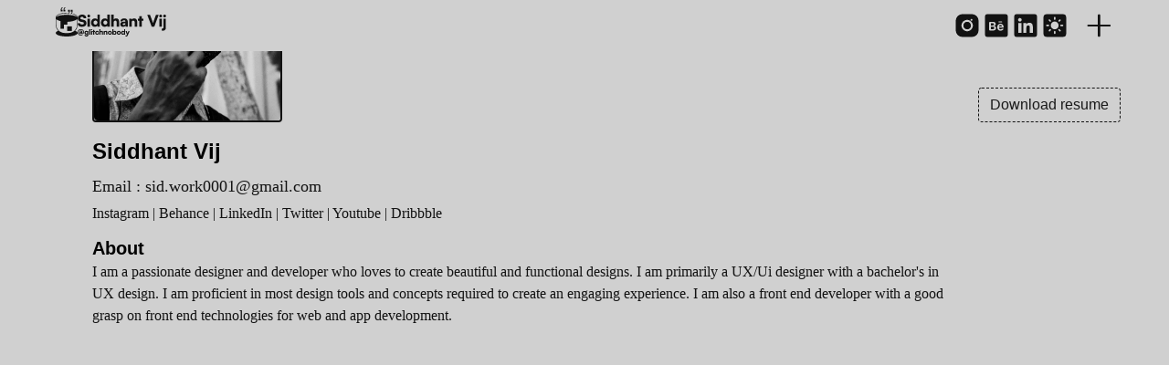

--- FILE ---
content_type: text/html; charset=utf-8
request_url: https://www.glitchnobody.com/aboutandcontact
body_size: 13588
content:
<!DOCTYPE html><html lang="en"><head><title>GlitchNobody About &amp; Contact</title><meta charSet="UTF-8"/><link rel="canonical" href="https://www.glitchnobody.com/aboutandcontact"/><meta http-equiv="X-UA-Compatible" content="IE=edge"/><meta name="viewport" content="width=device-width, initial-scale=1.0"/><meta name="author" content="Siddhant Vij"/><meta name="description" content="Siddhant Vij @glitchnobody"/><meta name="keywords" content="Siddhant Vij, GlitchNobody, UX/UI, Front End Developer, Designer"/><link rel="icon" href="/favicon.ico"/><meta name="image" content="https://www.glitchnobody.com/mainpage.png"/><meta property="og:title" content="Siddhant Vij @glitchnobody"/><meta property="og:type" content="Portfolio"/><meta property="og:url" content="https://www.glitchnobody.com/aboutandcontact"/><meta property="og:image" content="https://www.glitchnobody.com/mainpage.png"/><meta property="og:description" content="UX/UI Designer &amp; Front End Dev | Creating digital experiences that make you forget you&#x27;re using technology. Crafting intuitive digital experiences that drive engagement and conversions turning pixels into experiences you can&#x27;t put down."/><meta name="twitter:card" content="summary"/><meta name="twitter:site" content="@glitchnobody"/><meta name="twitter:title" content="Siddhant Vij @glitchnobody"/><meta name="twitter:description" content="UX/UI Designer &amp; Front End Dev | Creating digital experiences that make you forget you&#x27;re using technology. Crafting intuitive digital experiences that drive engagement and conversions turning pixels into experiences you can&#x27;t put down."/><meta name="twitter:image" content="https://www.glitchnobody.com/mainpage.png"/><meta name="next-head-count" content="20"/><meta name="HandheldFriendly" content="True"/><meta name="MobileOptimized" content="320"/><link rel="preload" href="/_next/static/css/5a1158da7c357647.css" as="style"/><link rel="stylesheet" href="/_next/static/css/5a1158da7c357647.css" data-n-g=""/><noscript data-n-css=""></noscript><script defer="" nomodule="" src="/_next/static/chunks/polyfills-78c92fac7aa8fdd8.js"></script><script src="/_next/static/chunks/webpack-3792a929009ace3b.js" defer=""></script><script src="/_next/static/chunks/framework-5624bf9f95eea3da.js" defer=""></script><script src="/_next/static/chunks/main-92011a1a7f336a6f.js" defer=""></script><script src="/_next/static/chunks/pages/_app-34b5bf42f1d5c5cb.js" defer=""></script><script src="/_next/static/chunks/374-dad2acf501848b1a.js" defer=""></script><script src="/_next/static/chunks/675-82375999dc35899a.js" defer=""></script><script src="/_next/static/chunks/176-646f79d79882d9e8.js" defer=""></script><script src="/_next/static/chunks/pages/aboutandcontact-695053ec562404d2.js" defer=""></script><script src="/_next/static/GzRRLEm2h9e6jh_fx6Rmb/_buildManifest.js" defer=""></script><script src="/_next/static/GzRRLEm2h9e6jh_fx6Rmb/_ssgManifest.js" defer=""></script></head><body class="no-scrollbar bg-oyster transition-all duration-200 ease-linear dark:bg-stormy"><div id="__next"><script>!function(){try{var d=document.documentElement,c=d.classList;c.remove('light','dark');var e=localStorage.getItem('theme');if('system'===e||(!e&&false)){var t='(prefers-color-scheme: dark)',m=window.matchMedia(t);if(m.media!==t||m.matches){d.style.colorScheme = 'dark';c.add('dark')}else{d.style.colorScheme = 'light';c.add('light')}}else if(e){c.add(e|| '')}else{c.add('dark')}if(e==='light'||e==='dark'||!e)d.style.colorScheme=e||'dark'}catch(e){}}()</script><div class="w-full bg-oyster   dark:bg-stormy "><div class="transition-colors"><nav class="fixed top-0 z-30 flex h-14 w-full justify-center  bg-oyster  dark:bg-stormy"><div class=" flex w-11/12 max-w-7xl items-center justify-between  p-2"><a class="flex h-full" href="/"><div class="relative gap-4 flex z-30 "><svg class="h-8 fill-stormy dark:fill-oyster" viewBox="0 0 70 95" xmlns="http://www.w3.org/2000/svg"><g><path d="m70 32.5877c0-.1264-.0052-.2546-.0122-.3828-.2956-4.8489-6.154-9.1227-14.9946-11.7195-.3287-.0971-.6869.0173-.9043.2806-.1286.1611-.1878.3482-.1878.5318 0 .3569.2209.7051.6052.816 1.6206.4764 3.1526 1.0152 4.5785 1.6146 4.9629 2.0927 8.1329 4.7328 8.9781 7.418-6.5505-4.544-20.7766-6.6437-33.0655-6.6437-8.479 0-16.7058.9182-23.1658 2.5882-3.2518.8419-7.12958 2.1516-9.89967 4.0693.84164-2.6921 4.01168-5.3357 8.98327-7.4318 6.4044-2.6939 14.9598-4.182 24.0822-4.182.619 0 1.2329.0087 1.8485.0208.4764.0087.8694-.369.8694-.8506 0-.2287-.0939-.4366-.2434-.5942-.1496-.1542-.353-.2512-.5878-.2547-.6243-.0173-1.2555-.0225-1.8867-.0225-19.0272 0-34.507026 6.3977-34.9852276 14.3597-.00869457.1282-.0121724.2564-.0121724.3828v23.912c0 7.6987 3.03267 14.6905 7.97118 19.86-4.98025 1.9679-7.97118 4.4937-7.97118 7.2447 0 6.2955 15.6676 11.3956 35.0026 11.3956s34.9974-5.1001 34.9974-11.3956c0-2.751-2.9909-5.2768-7.9712-7.2447 4.942-5.1695 7.9712-12.1613 7.9712-19.86zm-1.7076 23.912c0 7.5116-3.0675 14.3094-8.0251 19.219-4.9211 4.8714-11.7012 7.8857-19.1802 7.8857h-12.1707c-7.4843 0-14.2643-3.0143-19.1837-7.8857-4.95764-4.9096-8.02682-11.7074-8.02682-19.2225v-17.8556c.10433.1075.21388.2114.33213.3101 2.95267 2.4877 7.58514 4.5891 13.30439 6.0651v24.4958h10.9117v-13.1245h11.1656v-9.088c13.4905-.3586 24.9865-3.6692 30.5423-8.3484.1165-.0987.2278-.2009.3304-.3083z"></path><path d="m39.3291 8.5025v5.7255h2.8761c.0348.123.0557.2373.0644.3395.0087.1057.0121.2131.0121.3153 0 1.211-.2469 2.2781-.7512 3.2101-.499.9268-1.2329 1.4708-2.2014 1.6285v2.4703c2.0049-.246 3.4482-1.1867 4.3264-2.8272.8781-1.6371 1.3181-3.4994 1.3181-5.5817v-5.2803zm8.8876 0v5.7255h2.8761c.0174.2079.0296.3447.0383.4088.0087.0589.0121.1369.0121.2218 0 .7362-.1234 1.4794-.3669 2.2365-.4956 1.521-1.3476 2.3976-2.5596 2.6263v2.4703c1.6728-.2131 3.0257-1.0151 4.0621-2.4184 1.0364-1.4032 1.558-3.3972 1.558-5.9888v-5.28027h-5.6201z"></path><path d="m30.671 2.47037v-2.47037c-2.005.245997-3.443 1.18668-4.3229 2.82204-.8782 1.64056-1.3181 3.4994-1.3181 5.58518v5.28028h5.641v-5.7255h-2.8709c-.0383-.123-.0592-.23734-.0679-.34475-.0087-.10221-.0121-.20788-.0121-.31529 0-1.20746.2521-2.27461.7512-3.20489.5043-.92682 1.2381-1.47079 2.2014-1.62844zm-8.8876 0v-2.47037c-1.6676.207885-3.0205 1.01517-4.0621 2.4184-1.0364 1.39802-1.5528 3.39718-1.5528 5.98882v5.28028h5.6149v-5.7255h-2.8709c-.0209-.21309-.0348-.34821-.0435-.40884-.0087-.06064-.0122-.13686-.0122-.22521 0-.73626.1235-1.47945.3704-2.2313.4904-1.52103 1.3442-2.39761 2.5562-2.62628z"></path><path d="m69.9878 32.2049c.007.1282.0122.2564.0122.3828v-.3829zm-69.9878-.0001v.3829c0-.1264.00347783-.2546.0121724-.3828z"></path><path d="m51.637 62.064h-14.9495v14.8932h14.9495z"></path></g></svg><svg class="h-5 md:h-6 md:mt-2 md:-ml-0 mt-3 -ml-2 fill-stormy dark:fill-oyster" viewBox="0 0 385 95" xmlns="http://www.w3.org/2000/svg"><g><path d="m.761449 15.8422c0-3.09.807601-5.8111 2.422791-8.16323 1.6152-2.39824 3.83032-4.2661 6.64537-5.60357 2.86119-1.383601 6.11469-2.0754 9.76039-2.0754 3.6919 0 6.8761.645679 9.5527 1.93704 2.6766 1.29136 4.7302 3.1131 6.1608 5.46521 1.4768 2.35212 2.2152 5.14235 2.2152 8.37075h-11.1449c0-1.7987-.623-3.2053-1.869-4.2199-1.246-1.0608-2.9304-1.59119-5.0532-1.59119-2.2613 0-4.0842.48429-5.4686 1.45279-1.3383.9685-2.0075 2.306-2.0075 4.0124 0 1.5681.4153 2.7672 1.246 3.5974.8307.8301 2.1459 1.4297 3.9457 1.7987l7.6837 1.5911c4.5687.9224 7.9606 2.5366 10.1757 4.8426 2.2152 2.2599 3.3227 5.4191 3.3227 9.4777 0 3.2745-.8076 6.157-2.4228 8.6474-1.6152 2.4444-3.8995 4.3353-6.853 5.6728-2.9073 1.3375-6.3223 2.0062-10.2449 2.0062-3.7842 0-7.1069-.6457-9.9681-1.937-2.81506-1.2914-5.00711-3.1131-6.57615-5.4652-1.522901-2.3983-2.28435-5.1885-2.28435-8.3708h11.1448c0 1.8448.6692 3.2745 2.0075 4.2891 1.3383 1.0147 3.2535 1.522 5.7455 1.522 2.5381 0 4.5456-.4612 6.0223-1.3836 1.4768-.9685 2.2152-2.2599 2.2152-3.8741 0-1.4297-.3692-2.5366-1.1076-3.3206-.6922-.784-1.8921-1.3375-3.5996-1.6603l-7.8221-1.5912c-4.5687-.9224-8.02985-2.6749-10.38342-5.2576-2.30742-2.5828-3.461131-5.9726-3.461131-10.1695z"></path><path d="m43.0824 52.1617v-34.59h10.6603v34.59zm5.2609-39.986c-1.7074 0-3.1611-.5765-4.361-1.7295-1.1537-1.19915-1.7305-2.65193-1.7305-4.35836 0-1.70644.5768-3.13616 1.7305-4.28916 1.1999-1.153002 2.6536-1.7295009 4.361-1.7295009 1.6614 0 3.0689.5764989 4.2226 1.7295009 1.1999 1.153 1.7998 2.58272 1.7998 4.28916 0 1.70643-.5999 3.15921-1.7998 4.35836-1.1537 1.153-2.5612 1.7295-4.2226 1.7295z"></path><path d="m74.8924 53.061c-3.3227 0-6.207-.7379-8.6528-2.2137-2.4459-1.4759-4.3611-3.5513-5.7455-6.2262-1.3383-2.7211-2.0075-5.9034-2.0075-9.5469 0-3.6896.6922-6.918 2.0767-9.6852 1.3844-2.8133 3.3458-5.004 5.8839-6.5721 2.5843-1.568 5.6301-2.3521 9.1374-2.3521 2.169 0 4.1764.392 6.0224 1.1761 1.8921.784 3.3457 1.8217 4.361 3.1131v-20.754h10.6603v52.1617h-10.0373l-.5538-4.4275c-.923 1.568-2.3997 2.8594-4.4302 3.874-1.9844.9686-4.2226 1.4528-6.7146 1.4528zm2.5612-9.7544c1.6614 0 3.115-.3459 4.3611-1.0377 1.2921-.7379 2.2843-1.7525 2.9765-3.0439.7384-1.3374 1.1076-2.8594 1.1076-4.5658 0-1.7526-.3692-3.2746-1.1076-4.5659-.6922-1.2914-1.6844-2.283-2.9765-2.9748-1.2461-.7379-2.6997-1.1068-4.3611-1.1068-1.6613 0-3.115.3689-4.361 1.1068-1.246.738-2.2151 1.7526-2.9074 3.044-.646 1.2913-.9691 2.7902-.9691 4.4967 0 1.7064.3231 3.2053.9691 4.4966.6923 1.2914 1.6614 2.306 2.9074 3.044 1.246.7379 2.6997 1.1068 4.361 1.1068z"></path><path d="m117.786 53.061c-3.323 0-6.207-.7379-8.653-2.2137-2.446-1.4759-4.361-3.5513-5.745-6.2262-1.339-2.7211-2.008-5.9034-2.008-9.5469 0-3.6896.693-6.918 2.077-9.6852 1.384-2.8133 3.346-5.004 5.884-6.5721 2.584-1.568 5.63-2.3521 9.137-2.3521 2.169 0 4.177.392 6.023 1.1761 1.892.784 3.345 1.8217 4.361 3.1131v-20.754h10.66v52.1617h-10.037l-.554-4.4275c-.923 1.568-2.4 2.8594-4.43 3.874-1.985.9686-4.223 1.4528-6.715 1.4528zm2.561-9.7544c1.662 0 3.115-.3459 4.361-1.0377 1.292-.7379 2.285-1.7525 2.977-3.0439.738-1.3374 1.107-2.8594 1.107-4.5658 0-1.7526-.369-3.2746-1.107-4.5659-.692-1.2914-1.685-2.283-2.977-2.9748-1.246-.7379-2.699-1.1068-4.361-1.1068-1.661 0-3.115.3689-4.361 1.1068-1.246.738-2.215 1.7526-2.907 3.044-.646 1.2913-.969 2.7902-.969 4.4967 0 1.7064.323 3.2053.969 4.4966.692 1.2914 1.661 2.306 2.907 3.044 1.246.7379 2.7 1.1068 4.361 1.1068z"></path><path d="m156.803 52.1617h-10.66v-52.1617h10.73v21.1691c1.061-1.4759 2.515-2.6289 4.361-3.459 1.892-.8302 3.968-1.2453 6.23-1.2453 4.107 0 7.291 1.2683 9.552 3.8049 2.308 2.4905 3.461 5.9956 3.461 10.5154v21.3766h-10.66v-18.817c0-1.4758-.254-2.7441-.761-3.8049-.508-1.0607-1.223-1.8909-2.146-2.4904-.877-.5996-1.938-.8994-3.184-.8994-1.385 0-2.608.2998-3.669.8994-1.016.5534-1.823 1.3605-2.423 2.4213-.554 1.0607-.831 2.306-.831 3.7357z"></path><path d="m197.191 53.061c-3.646 0-6.553-.9916-8.722-2.9747-2.123-2.0293-3.184-4.7273-3.184-8.0941 0-3.1823 1.084-5.7188 3.253-7.6098 2.215-1.8909 5.399-2.9978 9.553-3.3206l9.691-.761v-.5534c0-1.153-.231-2.0985-.692-2.8364-.462-.784-1.131-1.3605-2.008-1.7295-.83-.4151-1.892-.6226-3.184-.6226-2.261 0-3.992.4151-5.192 1.2452-1.153.8302-1.73 2.0293-1.73 3.5974h-8.861c0-2.6289.669-4.9118 2.008-6.8488 1.338-1.9371 3.23-3.436 5.676-4.4967 2.492-1.0608 5.376-1.5912 8.653-1.5912 3.369 0 6.207.5996 8.514 1.7987 2.354 1.1991 4.13 2.9517 5.33 5.2577 1.246 2.306 1.869 5.1193 1.869 8.4399v20.2006h-9.414l-.692-4.5659c-.554 1.5681-1.869 2.8825-3.946 3.9433-2.03 1.0146-4.338 1.5219-6.922 1.5219zm3.738-7.8865c2.03 0 3.692-.4843 4.984-1.4528 1.292-1.0146 1.938-2.5135 1.938-4.4967v-1.8678l-5.399.4842c-2.308.1845-3.946.5765-4.915 1.1761-.923.5534-1.384 1.3836-1.384 2.4905 0 1.2452.392 2.1676 1.176 2.7672.785.5995 1.985.8993 3.6.8993z"></path><path d="m235.087 52.1617h-10.66v-34.59h10.037l.692 3.5974c1.062-1.4759 2.515-2.6289 4.361-3.459 1.892-.8302 3.969-1.2453 6.23-1.2453 4.108 0 7.292 1.2683 9.553 3.8049 2.307 2.4905 3.461 5.9956 3.461 10.5154v21.3766h-10.66v-18.817c0-2.1676-.554-3.8971-1.661-5.1885-1.108-1.3374-2.585-2.0062-4.431-2.0062-2.123 0-3.807.6457-5.053 1.9371-1.246 1.2452-1.869 2.9516-1.869 5.1193z"></path><path d="m261.769 17.5717h23.812v8.855h-23.812zm17.236 34.59h-10.66v-45.31289h10.66z"></path><path d="m321.775 52.1617-19.175-51.193181h11.976l9.691 25.873281c.6 1.5681 1.154 3.2054 1.661 4.9118.508 1.7064 1.039 3.6665 1.592 5.8803.646-2.4444 1.223-4.4736 1.731-6.0878.554-1.6142 1.107-3.1823 1.661-4.7043l9.553-25.873281h11.699l-18.829 51.193181z"></path><path d="m355.509 52.1617v-34.59h10.66v34.59zm5.261-39.986c-1.708 0-3.161-.5765-4.361-1.7295-1.154-1.19915-1.731-2.65193-1.731-4.35836 0-1.70644.577-3.13616 1.731-4.28916 1.2-1.153002 2.653-1.7295009 4.361-1.7295009 1.661 0 3.069.5764989 4.222 1.7295009 1.2 1.153 1.8 2.58272 1.8 4.28916 0 1.70643-.6 3.15921-1.8 4.35836-1.153 1.153-2.561 1.7295-4.222 1.7295z"></path><path d="m365.029 69.0416 1.731-9.4085c.507.1845.946.2998 1.315.3459s.808.0692 1.315.0692c1.339 0 2.238-.369 2.7-1.1069.461-.7379.692-1.8678.692-3.3898v-37.9798h10.66v39.3634c0 3.8741-1.13 6.9872-3.391 9.3393-2.262 2.3982-5.469 3.5973-9.622 3.5973-.739 0-1.5-.0461-2.285-.1383-.83-.0923-1.869-.3229-3.115-.6918zm13.083-56.8659c-1.707 0-3.161-.5765-4.361-1.7295-1.153-1.19915-1.73-2.65193-1.73-4.35836 0-1.70644.577-3.13616 1.73-4.28916 1.2-1.153002 2.654-1.7295009 4.361-1.7295009 1.662 0 3.069.5764989 4.223 1.7295009 1.2 1.153 1.8 2.58272 1.8 4.28916 0 1.70643-.6 3.15921-1.8 4.35836-1.154 1.153-2.561 1.7295-4.223 1.7295z"></path><path d="m6.91632 79.6819c0-1.2686.44828-2.3046 1.34484-3.1081.89656-.8034 2.24144-1.2791 4.03454-1.4271l4.0665-.3172v-.222c0-1.4377-.8218-2.1566-2.4655-2.1566-.9393 0-1.6651.1692-2.1774.5075-.4909.3383-.7364.8351-.7364 1.4906h-3.71436c0-1.6281.61906-2.9284 1.85716-3.9009 1.2595-.9726 2.9245-1.4589 4.9951-1.4589 2.1133 0 3.7357.5603 4.8671 1.6809 1.1527 1.0994 1.729 2.6851 1.729 4.7571v4.1864c0 1.1417.4697 1.7126 1.4089 1.7126.7472 0 1.3449-.5075 1.7931-1.5223.4697-1.0149.7045-2.3363.7045-3.9644 0-1.4588-.2562-2.8014-.7685-4.0277s-1.2488-2.2835-2.2094-3.1715c-.9392-.9091-2.0599-1.6068-3.3621-2.0931-1.2808-.4863-2.6897-.7295-4.2266-.7295-1.5797 0-3.0419.2749-4.38676.8246-1.32349.5286-2.47621 1.2897-3.45816 2.2835-.98194.9937-1.73975 2.1566-2.27342 3.4886s-.8005 2.7908-.8005 4.3766c0 1.5857.26683 3.0551.8005 4.4083.55502 1.332 1.3235 2.4949 2.30544 3.4886.98195.9937 2.13467 1.7549 3.45816 2.2835 1.32354.5497 2.77504.8245 4.35474.8245 2.1347 0 4.2266-.6554 6.2759-1.9663l1.3128 2.6958c-2.2841 1.4588-4.8136 2.1883-7.5887 2.1883-2.0279 0-3.8958-.3489-5.60352-1.0466-1.70773-.6766-3.202-1.6386-4.4828-2.886-1.25945-1.2686-2.2414-2.7486-2.94584-4.4401-.683093-1.6914-1.02464-3.5414-1.02464-5.55s.35222-3.8481 1.05666-5.5184c.70444-1.6914 1.68639-3.1608 2.94584-4.4083 1.25946-1.2686 2.74305-2.2411 4.45078-2.9177 1.72912-.6977 3.59692-1.0466 5.60352-1.0466 1.9852 0 3.8104.3277 5.4754.9832 1.6651.6343 3.1059 1.5328 4.3227 2.6957 1.2381 1.1629 2.1987 2.5372 2.8818 4.1229.6831 1.5646 1.0247 3.2772 1.0247 5.1377 0 1.7126-.2562 3.1927-.7685 4.4401s-1.2488 2.2094-2.2094 2.886c-.9393.6766-2.0706 1.0149-3.3941 1.0149-2.2628 0-3.693-.8563-4.2907-2.5689-.2562.7189-.8539 1.332-1.7931 1.8394-.9179.4863-1.9426.7295-3.074.7295-1.665 0-2.96714-.4017-3.9064-1.2052-.93925-.8245-1.40888-1.9557-1.40888-3.3934zm4.54688-.1903c0 .5285.1601.9197.4803 1.1734.3415.2326.8538.3489 1.5369.3489.9179 0 1.633-.2114 2.1454-.6343.5123-.444.7684-1.0572.7684-1.8395v-.7611l-2.2734.1903c-1.0033.0846-1.697.2431-2.0813.4757-.3842.2326-.5763.5814-.5763 1.0466z"></path><path d="m29.7721 78.6987c0-1.6069.3202-3.0234.9606-4.2497.6618-1.2263 1.569-2.1884 2.7217-2.8861 1.1741-.6977 2.5082-1.0466 4.0025-1.0466 1.2595 0 2.3375.2538 3.234.7612.9179.5074 1.5477 1.1735 1.8892 1.998l-.4803.3172.3843-2.5372h4.6429v14.8424c0 1.8818-.3523 3.4992-1.0567 4.8523-.7044 1.3743-1.7077 2.4209-3.0099 3.1398-1.3021.74-2.8711 1.11-4.7069 1.11-2.4549 0-4.4508-.6554-5.9878-1.9663-1.5369-1.2897-2.4228-3.0552-2.6576-5.2963h4.9951c.0427.888.3842 1.5751 1.0246 2.0614.6404.5075 1.505.7611 2.5936.7611 1.1955 0 2.1347-.3276 2.8178-.9831.7045-.6554 1.0567-1.5434 1.0567-2.664v-3.3618l.5443.4123c-.3415.8246-1.0033 1.4906-1.9852 1.998-.982.5075-2.1133.7612-3.3941.7612-1.4943 0-2.8178-.3383-3.9705-1.0149-1.1314-.6766-2.0173-1.6174-2.6577-2.8226-.6404-1.2051-.9606-2.6006-.9606-4.1863zm4.9631-.1268c0 .7611.1601 1.4377.4803 2.0297.3202.5709.7578 1.0254 1.3128 1.3637s1.1954.5075 1.9212.5075c.7472 0 1.3982-.1586 1.9533-.4758.5763-.3383 1.0139-.7928 1.3128-1.3637.3202-.592.4803-1.2791.4803-2.0614s-.1601-1.4484-.4803-1.9981c-.2989-.5708-.7365-1.0148-1.3128-1.332-.5551-.3171-1.2168-.4757-1.9853-.4757-.7258 0-1.3662.1586-1.9212.4757-.555.3172-.9926.7612-1.3128 1.332-.2989.5709-.4483 1.2369-.4483 1.9981z"></path><path d="m55.126 86.9128h-4.9311v-23.9128h4.9311z"></path><path d="m58.1849 86.9128v-15.8573h4.931v15.8573zm2.4335-18.3311c-.7898 0-1.4623-.2642-2.0173-.7928-.5336-.5497-.8005-1.2157-.8005-1.998s.2669-1.4377.8005-1.9663c.555-.5286 1.2275-.7929 2.0173-.7929.7685 0 1.4195.2643 1.9532.7929.555.5286.8325 1.184.8325 1.9663s-.2775 1.4483-.8325 1.998c-.5337.5286-1.1847.7928-1.9532.7928z"></path><path d="m64.6699 71.0555h11.0149v4.0595h-11.0149zm7.973 15.8573h-4.9311v-20.7731h4.9311z"></path><path d="m76.2397 78.9207c0-1.628.3522-3.0657 1.0566-4.3132.7045-1.2685 1.6651-2.2623 2.8818-2.9811 1.2381-.7189 2.6577-1.0783 4.2587-1.0783 2.3695 0 4.2907.6025 5.7636 1.8077s2.2841 2.8437 2.4335 4.9157h-4.9631c-.1708-.8034-.5123-1.3954-1.0246-1.776-.491-.3805-1.1634-.5708-2.0173-.5708-.6831 0-1.2915.1691-1.8251.5074-.5124.3172-.9073.7717-1.1848 1.3637s-.4162 1.3003-.4162 2.1249c0 .8457.128 1.5752.3842 2.1883.2775.592.6617 1.0466 1.1527 1.3638.5123.3171 1.1207.4757 1.8252.4757.8752 0 1.5689-.1903 2.0813-.5709.5336-.4017.8752-.9937 1.0246-1.776h4.9631c-.1067 1.332-.523 2.5054-1.2488 3.5203-.7044.9937-1.6437 1.776-2.8177 2.3469-1.1741.5708-2.5083.8563-4.0025.8563-1.6864 0-3.1593-.3489-4.4188-1.0466-1.2381-.6977-2.1987-1.6703-2.8818-2.9177-.6831-1.2686-1.0246-2.7486-1.0246-4.4401z"></path><path d="m99.625 86.9128h-4.9311v-23.9128h4.9631v9.7046c.491-.6765 1.163-1.2051 2.017-1.5857.876-.3806 1.836-.5708 2.882-.5708 1.9 0 3.373.5814 4.419 1.7443 1.067 1.1417 1.601 2.7486 1.601 4.8206v9.7998h-4.931v-8.6264c0-.6765-.118-1.258-.352-1.7443-.235-.4863-.566-.8668-.993-1.1417-.406-.2749-.897-.4123-1.473-.4123-.64 0-1.206.1374-1.697.4123-.47.2537-.843.6237-1.121 1.11-.2559.4863-.384 1.0571-.384 1.7126z"></path><path d="m118.403 86.9128h-4.931v-15.8573h4.643l.32 1.6491c.491-.6765 1.163-1.2051 2.017-1.5857.875-.3806 1.836-.5708 2.882-.5708 1.9 0 3.373.5814 4.419 1.7443 1.067 1.1417 1.601 2.7486 1.601 4.8206v9.7998h-4.931v-8.6264c0-.9937-.256-1.7866-.769-2.3786-.512-.6131-1.195-.9197-2.049-.9197-.982 0-1.761.296-2.337.888-.577.5709-.865 1.3532-.865 2.3469z"></path><path d="m131.385 78.9524c0-1.6703.374-3.1291 1.121-4.3766.769-1.2686 1.815-2.2517 3.138-2.9494 1.345-.6978 2.871-1.0466 4.579-1.0466s3.223.3488 4.547 1.0466c1.323.6977 2.359 1.6808 3.106 2.9494.768 1.2475 1.152 2.7063 1.152 4.3766s-.384 3.1292-1.152 4.3766c-.747 1.2475-1.783 2.2201-3.106 2.9178-1.324.6977-2.839 1.0466-4.547 1.0466s-3.234-.3489-4.579-1.0466c-1.323-.6977-2.369-1.6703-3.138-2.9178-.747-1.2474-1.121-2.7063-1.121-4.3766zm4.963-.0317c0 .8035.161 1.5118.481 2.1249.341.592.8 1.0571 1.377 1.3954.576.3172 1.248.4758 2.017.4758.768 0 1.441-.1586 2.017-.4758.577-.3383 1.025-.8034 1.345-1.3954.32-.6131.48-1.3214.48-2.1249 0-.8034-.16-1.5011-.48-2.0932-.32-.592-.768-1.0465-1.345-1.3637-.576-.3383-1.249-.5074-2.017-.5074-.769 0-1.441.1691-2.017.5074-.577.3172-1.036.7717-1.377 1.3637-.32.5921-.481 1.2898-.481 2.0932z"></path><path d="m155.89 86.9128h-4.643v-23.9128h4.931v9.895c.491-.7189 1.217-1.2898 2.177-1.7126.982-.444 2.05-.6661 3.202-.6661 1.495 0 2.786.3595 3.875 1.0783 1.11.7189 1.964 1.7232 2.561 3.0129.598 1.2898.897 2.8015.897 4.5352 0 1.628-.331 3.0657-.993 4.3132-.64 1.2263-1.547 2.1777-2.722 2.8543-1.152.6766-2.486 1.0149-4.002 1.0149-1.11 0-2.124-.222-3.042-.666-.896-.4652-1.558-1.0572-1.985-1.7761zm.32-8.0238c0 .7823.16 1.48.48 2.0932.342.592.801 1.0571 1.377 1.3954.598.3172 1.281.4757 2.049.4757.79 0 1.463-.1691 2.018-.5074.576-.3383 1.014-.8034 1.312-1.3954.321-.5921.481-1.2792.481-2.0615s-.16-1.4694-.481-2.0615c-.298-.592-.736-1.0571-1.312-1.3954-.555-.3383-1.228-.5074-2.018-.5074-.768 0-1.451.1691-2.049.5074-.576.3172-1.035.7717-1.377 1.3637-.32.592-.48 1.2898-.48 2.0932z"></path><path d="m170.223 78.9524c0-1.6703.374-3.1291 1.121-4.3766.769-1.2686 1.815-2.2517 3.138-2.9494 1.345-.6978 2.871-1.0466 4.579-1.0466s3.223.3488 4.547 1.0466c1.323.6977 2.359 1.6808 3.106 2.9494.768 1.2475 1.152 2.7063 1.152 4.3766s-.384 3.1292-1.152 4.3766c-.747 1.2475-1.783 2.2201-3.106 2.9178-1.324.6977-2.839 1.0466-4.547 1.0466s-3.234-.3489-4.579-1.0466c-1.323-.6977-2.369-1.6703-3.138-2.9178-.747-1.2474-1.121-2.7063-1.121-4.3766zm4.963-.0317c0 .8035.161 1.5118.481 2.1249.341.592.8 1.0571 1.377 1.3954.576.3172 1.248.4758 2.017.4758.768 0 1.441-.1586 2.017-.4758.577-.3383 1.025-.8034 1.345-1.3954.32-.6131.48-1.3214.48-2.1249 0-.8034-.16-1.5011-.48-2.0932-.32-.592-.768-1.0465-1.345-1.3637-.576-.3383-1.249-.5074-2.017-.5074-.769 0-1.441.1691-2.017.5074-.577.3172-1.036.7717-1.377 1.3637-.32.5921-.481 1.2898-.481 2.0932z"></path><path d="m196.809 87.3251c-1.537 0-2.871-.3383-4.002-1.0149-1.132-.6766-2.018-1.628-2.658-2.8543-.619-1.2475-.929-2.7063-.929-4.3766 0-1.6915.32-3.1715.961-4.4401.64-1.2897 1.548-2.294 2.722-3.0128 1.195-.7189 2.604-1.0783 4.226-1.0783 1.003 0 1.932.1797 2.786.5391.875.3595 1.548.8352 2.017 1.4272v-9.5144h4.931v23.9128h-4.643l-.256-2.0298c-.427.7189-1.11 1.3109-2.049 1.7761-.918.444-1.953.666-3.106.666zm1.185-4.4718c.768 0 1.441-.1585 2.017-.4757.598-.3383 1.057-.8034 1.377-1.3954.341-.6132.512-1.3109.512-2.0932 0-.8034-.171-1.5012-.512-2.0932-.32-.592-.779-1.0465-1.377-1.3637-.576-.3383-1.249-.5074-2.017-.5074-.769 0-1.441.1691-2.018.5074-.576.3383-1.024.8034-1.344 1.3954-.299.5921-.449 1.2792-.449 2.0615s.15 1.4694.449 2.0615c.32.592.768 1.0571 1.344 1.3954.577.3383 1.249.5074 2.018.5074z"></path><path d="m213.512 71.0555 4.707 13.7007-2.401 5.6452-7.589-19.3459zm-4.867 23.4688v-4.0912h2.722c.555 0 1.014-.074 1.377-.222.363-.1269.672-.3489.928-.666.256-.3172.491-.7612.705-1.332l6.5-17.1576h5.123l-8.133 19.3142c-.662 1.6068-1.473 2.7697-2.434 3.4886-.939.74-2.113 1.11-3.522 1.11-.598 0-1.174-.0423-1.729-.1269-.534-.0634-1.046-.1691-1.537-.3171z"></path></g></svg></div></a><div class="flex"><div class="relative z-30 flex gap-2"><a target="_blank" alt="Instagram" aria-label="social" href="https://www.instagram.com/glitch.nobody/"><svg class=" h-8 fill-stormy dark:fill-oyster" viewBox="0 0 45 45" xmlns="http://www.w3.org/2000/svg"><path d="M15.2055 5C9.57778 5 5 9.58202 5 15.2111V29.7945C5 35.4222 9.58202 40 15.2111 40H29.7945C35.4222 40 40 35.418 40 29.7889V15.2055C40 9.57778 35.418 5 29.7889 5H15.2055ZM29.1054 12.2916C29.9104 12.2916 30.5638 12.945 30.5638 13.75C30.5638 14.555 29.9104 15.2083 29.1054 15.2083C28.3004 15.2083 27.6471 14.555 27.6471 13.75C27.6471 12.945 28.3004 12.2916 29.1054 12.2916ZM22.5 13.75C27.3256 13.75 31.25 17.6744 31.25 22.5C31.25 27.3256 27.3256 31.25 22.5 31.25C17.6744 31.25 13.75 27.3256 13.75 22.5C13.75 17.6744 17.6744 13.75 22.5 13.75ZM22.5 16.6667C20.9529 16.6667 19.4692 17.2813 18.3753 18.3753C17.2813 19.4692 16.6667 20.9529 16.6667 22.5C16.6667 24.0471 17.2813 25.5308 18.3753 26.6248C19.4692 27.7187 20.9529 28.3333 22.5 28.3333C24.0471 28.3333 25.5308 27.7187 26.6248 26.6248C27.7187 25.5308 28.3333 24.0471 28.3333 22.5C28.3333 20.9529 27.7187 19.4692 26.6248 18.3753C25.5308 17.2813 24.0471 16.6667 22.5 16.6667Z"></path></svg></a><a target="_blank" alt="Behance" aria-label="social" href="https://www.behance.net/GlitchNobody"><svg class="h-8 fill-stormy dark:fill-oyster" viewBox="0 0 45 45" fill="none" xmlns="http://www.w3.org/2000/svg"><path d="M8.18182 5C6.42387 5 5 6.42387 5 8.18183V36.8183C5 38.5762 6.42387 40 8.18182 40H36.8181C38.5761 40 40 38.5762 40 36.8183V8.18183C40 6.42387 38.5761 5 36.8181 5H8.18182ZM26.4772 16.1363H30.5446C30.9837 16.1363 31.3401 16.4927 31.3401 16.9318C31.3401 17.3709 30.9837 17.7273 30.5446 17.7273H26.4772C26.0381 17.7273 25.6818 17.3709 25.6818 16.9318C25.6818 16.4927 26.0381 16.1363 26.4772 16.1363ZM12.8271 16.7486H17.2581C19.8735 16.7486 21.4342 18.028 21.4342 20.1106C21.4342 21.5392 20.3775 22.7857 18.995 22.9909V23.1588C20.78 23.2892 22.0774 24.6344 22.0774 26.3717C22.079 28.7342 20.2945 30.2308 17.4165 30.2308H12.8271C12.019 30.2308 11.3637 29.5755 11.3637 28.7674V18.212C11.3637 17.4038 12.019 16.7486 12.8271 16.7486ZM14.1851 18.905V22.3354H16.3041C17.8282 22.3369 18.6595 21.7098 18.6595 20.6264C18.6595 19.5525 17.8862 18.905 16.5403 18.905H14.1851ZM28.8046 19.7004C31.8416 19.7004 33.6332 21.6357 33.6332 24.905V25.7347H26.5643V25.8745C26.6008 27.4065 27.4989 28.3603 28.9195 28.3603C29.9934 28.3603 30.7305 27.9786 31.02 27.2976H33.5524C33.142 29.2417 31.3651 30.4545 28.8419 30.4545C25.703 30.4545 23.8547 28.4729 23.8547 25.1288C23.8547 21.7751 25.7405 19.7004 28.8046 19.7004ZM28.817 21.7853C27.5554 21.7853 26.6658 22.6614 26.5736 23.9977H30.9642C30.9069 22.6343 30.0866 21.7853 28.817 21.7853ZM14.1851 24.2432V28.0745H16.6987C18.3247 28.0745 19.2032 27.3892 19.2032 26.1292C19.2032 24.8948 18.296 24.2432 16.6335 24.2432H14.1851Z"></path></svg></a><a target="_blank" alt="LinkedIn" aria-label="social" href="https://www.linkedin.com/in/glitchnobody/"><svg class="h-8 fill-stormy dark:fill-oyster" viewBox="0 0 45 45" xmlns="http://www.w3.org/2000/svg"><path d="M36.8181 5H8.18182C6.42387 5 5 6.42387 5 8.18183V36.8183C5 38.5762 6.42387 40 8.18182 40H36.8181C38.5761 40 40 38.5762 40 36.8183V8.18183C40 6.42387 38.5761 5 36.8181 5ZM16.0631 33.6364H11.37V18.5355H16.0631V33.6364ZM13.6689 16.3766C12.1559 16.3766 10.9324 15.15 10.9324 13.6402C10.9324 12.1305 12.1575 10.9054 13.6689 10.9054C15.1771 10.9054 16.4037 12.132 16.4037 13.6402C16.4037 15.15 15.1771 16.3766 13.6689 16.3766ZM33.6427 33.6364H28.9527V26.2927C28.9527 24.5411 28.9208 22.2884 26.5138 22.2884C24.0718 22.2884 23.6964 24.1959 23.6964 26.1655V33.6364H19.0063V18.5355H23.5086V20.5988H23.5723C24.1991 19.4121 25.7296 18.16 28.0125 18.16C32.7646 18.16 33.6427 21.2878 33.6427 25.3541V33.6364Z"></path></svg></a><div class="cursor-pointer"><svg class="block h-8 dark:hidden" viewBox="0 0 45 45" fill="none" xmlns="http://www.w3.org/2000/svg"><rect x="5" y="5" width="35" height="35" rx="5" fill="#121212"></rect><path d="M22.2917 16.25C18.9567 16.25 16.25 18.9567 16.25 22.2917C16.25 25.6267 18.9567 28.3333 22.2917 28.3333C25.6267 28.3333 28.3333 25.6267 28.3333 22.2917C28.3333 18.9567 25.6267 16.25 22.2917 16.25ZM10.2083 23.5H12.625C13.2896 23.5 13.8333 22.9563 13.8333 22.2917C13.8333 21.6271 13.2896 21.0833 12.625 21.0833H10.2083C9.54375 21.0833 9 21.6271 9 22.2917C9 22.9563 9.54375 23.5 10.2083 23.5ZM31.9583 23.5H34.375C35.0396 23.5 35.5833 22.9563 35.5833 22.2917C35.5833 21.6271 35.0396 21.0833 34.375 21.0833H31.9583C31.2938 21.0833 30.75 21.6271 30.75 22.2917C30.75 22.9563 31.2938 23.5 31.9583 23.5ZM21.0833 10.2083V12.625C21.0833 13.2896 21.6271 13.8333 22.2917 13.8333C22.9563 13.8333 23.5 13.2896 23.5 12.625V10.2083C23.5 9.54375 22.9563 9 22.2917 9C21.6271 9 21.0833 9.54375 21.0833 10.2083ZM21.0833 31.9583V34.375C21.0833 35.0396 21.6271 35.5833 22.2917 35.5833C22.9563 35.5833 23.5 35.0396 23.5 34.375V31.9583C23.5 31.2938 22.9563 30.75 22.2917 30.75C21.6271 30.75 21.0833 31.2938 21.0833 31.9583ZM15.0296 13.3258C14.9178 13.2138 14.785 13.1249 14.6388 13.0643C14.4927 13.0037 14.336 12.9725 14.1777 12.9725C14.0195 12.9725 13.8628 13.0037 13.7166 13.0643C13.5704 13.1249 13.4376 13.2138 13.3258 13.3258C13.2138 13.4376 13.1249 13.5704 13.0643 13.7166C13.0037 13.8628 12.9725 14.0195 12.9725 14.1777C12.9725 14.336 13.0037 14.4927 13.0643 14.6388C13.1249 14.785 13.2138 14.9178 13.3258 15.0296L14.6067 16.3104C15.0779 16.7817 15.8513 16.7817 16.3104 16.3104C16.7696 15.8392 16.7817 15.0658 16.3104 14.6067L15.0296 13.3258ZM29.9767 28.2729C29.8649 28.1609 29.7321 28.072 29.5859 28.0114C29.4397 27.9508 29.283 27.9195 29.1248 27.9195C28.9665 27.9195 28.8098 27.9508 28.6637 28.0114C28.5175 28.072 28.3847 28.1609 28.2729 28.2729C28.1609 28.3847 28.072 28.5175 28.0114 28.6637C27.9508 28.8098 27.9195 28.9665 27.9195 29.1248C27.9195 29.283 27.9508 29.4397 28.0114 29.5859C28.072 29.7321 28.1609 29.8649 28.2729 29.9767L29.5538 31.2575C30.025 31.7288 30.7983 31.7288 31.2575 31.2575C31.3695 31.1457 31.4584 31.0129 31.519 30.8668C31.5797 30.7206 31.6109 30.5639 31.6109 30.4056C31.6109 30.2474 31.5797 30.0907 31.519 29.9445C31.4584 29.7983 31.3695 29.6655 31.2575 29.5538L29.9767 28.2729ZM31.2575 15.0296C31.3695 14.9178 31.4584 14.785 31.519 14.6388C31.5797 14.4927 31.6109 14.336 31.6109 14.1777C31.6109 14.0195 31.5797 13.8628 31.519 13.7166C31.4584 13.5704 31.3695 13.4376 31.2575 13.3258C31.1457 13.2138 31.0129 13.1249 30.8668 13.0643C30.7206 13.0037 30.5639 12.9725 30.4056 12.9725C30.2474 12.9725 30.0907 13.0037 29.9445 13.0643C29.7983 13.1249 29.6655 13.2138 29.5538 13.3258L28.2729 14.6067C27.8017 15.0779 27.8017 15.8513 28.2729 16.3104C28.7442 16.7696 29.5175 16.7817 29.9767 16.3104L31.2575 15.0296ZM16.3104 29.9767C16.4224 29.8649 16.5113 29.7321 16.5719 29.5859C16.6326 29.4397 16.6638 29.283 16.6638 29.1248C16.6638 28.9665 16.6326 28.8098 16.5719 28.6637C16.5113 28.5175 16.4224 28.3847 16.3104 28.2729C16.1986 28.1609 16.0658 28.072 15.9197 28.0114C15.7735 27.9508 15.6168 27.9195 15.4585 27.9195C15.3003 27.9195 15.1436 27.9508 14.9974 28.0114C14.8512 28.072 14.7185 28.1609 14.6067 28.2729L13.3258 29.5538C12.8546 30.025 12.8546 30.7983 13.3258 31.2575C13.7971 31.7167 14.5704 31.7288 15.0296 31.2575L16.3104 29.9767Z" fill="#D0D0D0"></path></svg><svg class="hidden h-8 dark:block" viewBox="0 0 45 45" fill="none" xmlns="http://www.w3.org/2000/svg"><rect x="5" y="5" width="35" height="35" rx="5" fill="#D0D0D0"></rect><path d="M12.8223 13.9315C16.3404 13.9315 17.7297 15.3257 17.7297 18.863C17.7297 15.3426 19.1245 13.9315 22.6426 13.9315C19.1245 13.9315 17.7297 12.5314 17.7297 9C17.7297 12.5314 16.3404 13.9315 12.8223 13.9315Z" fill="#121212"></path><path d="M17.9159 24.0159C15.5895 24.0159 14.6689 23.0918 14.6689 20.7506C14.6689 23.0918 13.7428 24.0155 11.416 24.0159C13.7428 24.0159 14.6689 24.9399 14.6689 27.2752C14.6689 24.9399 15.5895 24.0159 17.9159 24.0159Z" fill="#121212"></path><path d="M11.0918 29.6817C11.1983 29.5578 11.3748 29.5109 11.534 29.5645C14.1835 30.4617 17.0767 30.4067 19.6715 29.4099C22.2664 28.4133 24.3846 26.5434 25.6295 24.1506C26.8742 21.7578 27.1602 19.0062 26.4335 16.4117C26.1603 15.4479 25.7531 14.5227 25.223 13.6606C25.1383 13.5213 25.1526 13.3471 25.259 13.2236C25.3654 13.1002 25.5413 13.0536 25.7003 13.1067C28.2125 13.9555 30.3768 15.5558 31.8703 17.6692C33.3638 19.7824 34.1065 22.2956 33.9877 24.8331C33.8688 27.371 32.8949 29.7978 31.2111 31.7514C29.5272 33.7051 27.2237 35.0812 24.6441 35.6745C22.0644 36.2677 19.347 36.0461 16.8968 35.0428C14.4465 34.0396 12.3952 32.3085 11.0478 30.1077C10.9707 29.9697 10.988 29.8012 11.0918 29.6817Z" fill="#121212"></path></svg></div></div><div class="absolute z-30 hidden gap-2" style="left:calc( 50vw - 80px)"><a target="_blank" alt="Instagram" aria-label="social" href="https://www.instagram.com/glitch.nobody/"><svg class=" h-8 fill-stormy dark:fill-oyster" viewBox="0 0 45 45" xmlns="http://www.w3.org/2000/svg"><path d="M15.2055 5C9.57778 5 5 9.58202 5 15.2111V29.7945C5 35.4222 9.58202 40 15.2111 40H29.7945C35.4222 40 40 35.418 40 29.7889V15.2055C40 9.57778 35.418 5 29.7889 5H15.2055ZM29.1054 12.2916C29.9104 12.2916 30.5638 12.945 30.5638 13.75C30.5638 14.555 29.9104 15.2083 29.1054 15.2083C28.3004 15.2083 27.6471 14.555 27.6471 13.75C27.6471 12.945 28.3004 12.2916 29.1054 12.2916ZM22.5 13.75C27.3256 13.75 31.25 17.6744 31.25 22.5C31.25 27.3256 27.3256 31.25 22.5 31.25C17.6744 31.25 13.75 27.3256 13.75 22.5C13.75 17.6744 17.6744 13.75 22.5 13.75ZM22.5 16.6667C20.9529 16.6667 19.4692 17.2813 18.3753 18.3753C17.2813 19.4692 16.6667 20.9529 16.6667 22.5C16.6667 24.0471 17.2813 25.5308 18.3753 26.6248C19.4692 27.7187 20.9529 28.3333 22.5 28.3333C24.0471 28.3333 25.5308 27.7187 26.6248 26.6248C27.7187 25.5308 28.3333 24.0471 28.3333 22.5C28.3333 20.9529 27.7187 19.4692 26.6248 18.3753C25.5308 17.2813 24.0471 16.6667 22.5 16.6667Z"></path></svg></a><a target="_blank" alt="Behance" aria-label="social" href="https://www.behance.net/GlitchNobody"><svg class="h-8 fill-stormy dark:fill-oyster" viewBox="0 0 45 45" fill="none" xmlns="http://www.w3.org/2000/svg"><path d="M8.18182 5C6.42387 5 5 6.42387 5 8.18183V36.8183C5 38.5762 6.42387 40 8.18182 40H36.8181C38.5761 40 40 38.5762 40 36.8183V8.18183C40 6.42387 38.5761 5 36.8181 5H8.18182ZM26.4772 16.1363H30.5446C30.9837 16.1363 31.3401 16.4927 31.3401 16.9318C31.3401 17.3709 30.9837 17.7273 30.5446 17.7273H26.4772C26.0381 17.7273 25.6818 17.3709 25.6818 16.9318C25.6818 16.4927 26.0381 16.1363 26.4772 16.1363ZM12.8271 16.7486H17.2581C19.8735 16.7486 21.4342 18.028 21.4342 20.1106C21.4342 21.5392 20.3775 22.7857 18.995 22.9909V23.1588C20.78 23.2892 22.0774 24.6344 22.0774 26.3717C22.079 28.7342 20.2945 30.2308 17.4165 30.2308H12.8271C12.019 30.2308 11.3637 29.5755 11.3637 28.7674V18.212C11.3637 17.4038 12.019 16.7486 12.8271 16.7486ZM14.1851 18.905V22.3354H16.3041C17.8282 22.3369 18.6595 21.7098 18.6595 20.6264C18.6595 19.5525 17.8862 18.905 16.5403 18.905H14.1851ZM28.8046 19.7004C31.8416 19.7004 33.6332 21.6357 33.6332 24.905V25.7347H26.5643V25.8745C26.6008 27.4065 27.4989 28.3603 28.9195 28.3603C29.9934 28.3603 30.7305 27.9786 31.02 27.2976H33.5524C33.142 29.2417 31.3651 30.4545 28.8419 30.4545C25.703 30.4545 23.8547 28.4729 23.8547 25.1288C23.8547 21.7751 25.7405 19.7004 28.8046 19.7004ZM28.817 21.7853C27.5554 21.7853 26.6658 22.6614 26.5736 23.9977H30.9642C30.9069 22.6343 30.0866 21.7853 28.817 21.7853ZM14.1851 24.2432V28.0745H16.6987C18.3247 28.0745 19.2032 27.3892 19.2032 26.1292C19.2032 24.8948 18.296 24.2432 16.6335 24.2432H14.1851Z"></path></svg></a><a target="_blank" alt="LinkedIn" aria-label="social" href="https://www.linkedin.com/in/glitchnobody/"><svg class="h-8 fill-stormy dark:fill-oyster" viewBox="0 0 45 45" xmlns="http://www.w3.org/2000/svg"><path d="M36.8181 5H8.18182C6.42387 5 5 6.42387 5 8.18183V36.8183C5 38.5762 6.42387 40 8.18182 40H36.8181C38.5761 40 40 38.5762 40 36.8183V8.18183C40 6.42387 38.5761 5 36.8181 5ZM16.0631 33.6364H11.37V18.5355H16.0631V33.6364ZM13.6689 16.3766C12.1559 16.3766 10.9324 15.15 10.9324 13.6402C10.9324 12.1305 12.1575 10.9054 13.6689 10.9054C15.1771 10.9054 16.4037 12.132 16.4037 13.6402C16.4037 15.15 15.1771 16.3766 13.6689 16.3766ZM33.6427 33.6364H28.9527V26.2927C28.9527 24.5411 28.9208 22.2884 26.5138 22.2884C24.0718 22.2884 23.6964 24.1959 23.6964 26.1655V33.6364H19.0063V18.5355H23.5086V20.5988H23.5723C24.1991 19.4121 25.7296 18.16 28.0125 18.16C32.7646 18.16 33.6427 21.2878 33.6427 25.3541V33.6364Z"></path></svg></a><div class="cursor-pointer"><svg class="block h-8 dark:hidden" viewBox="0 0 45 45" fill="none" xmlns="http://www.w3.org/2000/svg"><rect x="5" y="5" width="35" height="35" rx="5" fill="#121212"></rect><path d="M22.2917 16.25C18.9567 16.25 16.25 18.9567 16.25 22.2917C16.25 25.6267 18.9567 28.3333 22.2917 28.3333C25.6267 28.3333 28.3333 25.6267 28.3333 22.2917C28.3333 18.9567 25.6267 16.25 22.2917 16.25ZM10.2083 23.5H12.625C13.2896 23.5 13.8333 22.9563 13.8333 22.2917C13.8333 21.6271 13.2896 21.0833 12.625 21.0833H10.2083C9.54375 21.0833 9 21.6271 9 22.2917C9 22.9563 9.54375 23.5 10.2083 23.5ZM31.9583 23.5H34.375C35.0396 23.5 35.5833 22.9563 35.5833 22.2917C35.5833 21.6271 35.0396 21.0833 34.375 21.0833H31.9583C31.2938 21.0833 30.75 21.6271 30.75 22.2917C30.75 22.9563 31.2938 23.5 31.9583 23.5ZM21.0833 10.2083V12.625C21.0833 13.2896 21.6271 13.8333 22.2917 13.8333C22.9563 13.8333 23.5 13.2896 23.5 12.625V10.2083C23.5 9.54375 22.9563 9 22.2917 9C21.6271 9 21.0833 9.54375 21.0833 10.2083ZM21.0833 31.9583V34.375C21.0833 35.0396 21.6271 35.5833 22.2917 35.5833C22.9563 35.5833 23.5 35.0396 23.5 34.375V31.9583C23.5 31.2938 22.9563 30.75 22.2917 30.75C21.6271 30.75 21.0833 31.2938 21.0833 31.9583ZM15.0296 13.3258C14.9178 13.2138 14.785 13.1249 14.6388 13.0643C14.4927 13.0037 14.336 12.9725 14.1777 12.9725C14.0195 12.9725 13.8628 13.0037 13.7166 13.0643C13.5704 13.1249 13.4376 13.2138 13.3258 13.3258C13.2138 13.4376 13.1249 13.5704 13.0643 13.7166C13.0037 13.8628 12.9725 14.0195 12.9725 14.1777C12.9725 14.336 13.0037 14.4927 13.0643 14.6388C13.1249 14.785 13.2138 14.9178 13.3258 15.0296L14.6067 16.3104C15.0779 16.7817 15.8513 16.7817 16.3104 16.3104C16.7696 15.8392 16.7817 15.0658 16.3104 14.6067L15.0296 13.3258ZM29.9767 28.2729C29.8649 28.1609 29.7321 28.072 29.5859 28.0114C29.4397 27.9508 29.283 27.9195 29.1248 27.9195C28.9665 27.9195 28.8098 27.9508 28.6637 28.0114C28.5175 28.072 28.3847 28.1609 28.2729 28.2729C28.1609 28.3847 28.072 28.5175 28.0114 28.6637C27.9508 28.8098 27.9195 28.9665 27.9195 29.1248C27.9195 29.283 27.9508 29.4397 28.0114 29.5859C28.072 29.7321 28.1609 29.8649 28.2729 29.9767L29.5538 31.2575C30.025 31.7288 30.7983 31.7288 31.2575 31.2575C31.3695 31.1457 31.4584 31.0129 31.519 30.8668C31.5797 30.7206 31.6109 30.5639 31.6109 30.4056C31.6109 30.2474 31.5797 30.0907 31.519 29.9445C31.4584 29.7983 31.3695 29.6655 31.2575 29.5538L29.9767 28.2729ZM31.2575 15.0296C31.3695 14.9178 31.4584 14.785 31.519 14.6388C31.5797 14.4927 31.6109 14.336 31.6109 14.1777C31.6109 14.0195 31.5797 13.8628 31.519 13.7166C31.4584 13.5704 31.3695 13.4376 31.2575 13.3258C31.1457 13.2138 31.0129 13.1249 30.8668 13.0643C30.7206 13.0037 30.5639 12.9725 30.4056 12.9725C30.2474 12.9725 30.0907 13.0037 29.9445 13.0643C29.7983 13.1249 29.6655 13.2138 29.5538 13.3258L28.2729 14.6067C27.8017 15.0779 27.8017 15.8513 28.2729 16.3104C28.7442 16.7696 29.5175 16.7817 29.9767 16.3104L31.2575 15.0296ZM16.3104 29.9767C16.4224 29.8649 16.5113 29.7321 16.5719 29.5859C16.6326 29.4397 16.6638 29.283 16.6638 29.1248C16.6638 28.9665 16.6326 28.8098 16.5719 28.6637C16.5113 28.5175 16.4224 28.3847 16.3104 28.2729C16.1986 28.1609 16.0658 28.072 15.9197 28.0114C15.7735 27.9508 15.6168 27.9195 15.4585 27.9195C15.3003 27.9195 15.1436 27.9508 14.9974 28.0114C14.8512 28.072 14.7185 28.1609 14.6067 28.2729L13.3258 29.5538C12.8546 30.025 12.8546 30.7983 13.3258 31.2575C13.7971 31.7167 14.5704 31.7288 15.0296 31.2575L16.3104 29.9767Z" fill="#D0D0D0"></path></svg><svg class="hidden h-8 dark:block" viewBox="0 0 45 45" fill="none" xmlns="http://www.w3.org/2000/svg"><rect x="5" y="5" width="35" height="35" rx="5" fill="#D0D0D0"></rect><path d="M12.8223 13.9315C16.3404 13.9315 17.7297 15.3257 17.7297 18.863C17.7297 15.3426 19.1245 13.9315 22.6426 13.9315C19.1245 13.9315 17.7297 12.5314 17.7297 9C17.7297 12.5314 16.3404 13.9315 12.8223 13.9315Z" fill="#121212"></path><path d="M17.9159 24.0159C15.5895 24.0159 14.6689 23.0918 14.6689 20.7506C14.6689 23.0918 13.7428 24.0155 11.416 24.0159C13.7428 24.0159 14.6689 24.9399 14.6689 27.2752C14.6689 24.9399 15.5895 24.0159 17.9159 24.0159Z" fill="#121212"></path><path d="M11.0918 29.6817C11.1983 29.5578 11.3748 29.5109 11.534 29.5645C14.1835 30.4617 17.0767 30.4067 19.6715 29.4099C22.2664 28.4133 24.3846 26.5434 25.6295 24.1506C26.8742 21.7578 27.1602 19.0062 26.4335 16.4117C26.1603 15.4479 25.7531 14.5227 25.223 13.6606C25.1383 13.5213 25.1526 13.3471 25.259 13.2236C25.3654 13.1002 25.5413 13.0536 25.7003 13.1067C28.2125 13.9555 30.3768 15.5558 31.8703 17.6692C33.3638 19.7824 34.1065 22.2956 33.9877 24.8331C33.8688 27.371 32.8949 29.7978 31.2111 31.7514C29.5272 33.7051 27.2237 35.0812 24.6441 35.6745C22.0644 36.2677 19.347 36.0461 16.8968 35.0428C14.4465 34.0396 12.3952 32.3085 11.0478 30.1077C10.9707 29.9697 10.988 29.8012 11.0918 29.6817Z" fill="#121212"></path></svg></div></div><div class=" relative z-30 ml-4 cursor-pointer #element" style="transform:none"><svg class="h-8 fill-stormy dark:fill-oyster" viewBox="0 0 45 45" xmlns="http://www.w3.org/2000/svg"><rect x="21" y="5" width="4" height="35" rx="2"></rect><rect x="41" y="21" width="3" height="36" rx="1.5" transform="rotate(90 41 21)"></rect></svg></div></div></div><div class="absolute  z-20 grid w-screen grid-cols-4 overflow-hidden " style="display:none"><div class=" h-screen w-full bg-ghost  dark:bg-black" style="transform:translateY(-100vh) translateZ(0)"></div><div class=" h-screen w-full bg-ghost  dark:bg-black" style="transform:translateY(-100vh) translateZ(0)"></div><div class=" h-screen w-full bg-ghost  dark:bg-black" style="transform:translateY(-100vh) translateZ(0)"></div><div class="h-screen w-full bg-ghost  dark:bg-black" style="transform:translateY(-100vh) translateZ(0)"></div><div class=" font-medium  italic text-5xl absolute flex gap-4  flex-col w-full  z-20  items-center  h-full justify-center  p-2 m-auto" style="opacity:0"><a class="font-serif hover:font-sans hover:underline #element" href="/">Home</a><a class="font-serif hover:font-sans hover:underline #element" href="/aboutandcontact">About / Contact</a><a class="font-serif hover:font-sans hover:underline #element" href="/allwork">Archive</a><a class="font-serif hover:font-sans hover:underline #element" href="/journal">Journal</a></div></div></nav></div><main class=" w-11/12 pt-20 min-h-screen max-w-7xl m-auto"><div class="relative w-full    aspect-30/9"><img alt="cover" loading="lazy" decoding="async" data-nimg="fill" class=" object-cover object-bottom rounded" style="position:absolute;height:100%;width:100%;left:0;top:0;right:0;bottom:0;color:transparent" sizes="100vw" srcSet="/_next/image?url=%2F_next%2Fstatic%2Fmedia%2Fbreak.e8d82789.jpg&amp;w=640&amp;q=75 640w, /_next/image?url=%2F_next%2Fstatic%2Fmedia%2Fbreak.e8d82789.jpg&amp;w=750&amp;q=75 750w, /_next/image?url=%2F_next%2Fstatic%2Fmedia%2Fbreak.e8d82789.jpg&amp;w=828&amp;q=75 828w, /_next/image?url=%2F_next%2Fstatic%2Fmedia%2Fbreak.e8d82789.jpg&amp;w=1080&amp;q=75 1080w, /_next/image?url=%2F_next%2Fstatic%2Fmedia%2Fbreak.e8d82789.jpg&amp;w=1200&amp;q=75 1200w, /_next/image?url=%2F_next%2Fstatic%2Fmedia%2Fbreak.e8d82789.jpg&amp;w=1920&amp;q=75 1920w, /_next/image?url=%2F_next%2Fstatic%2Fmedia%2Fbreak.e8d82789.jpg&amp;w=2048&amp;q=75 2048w, /_next/image?url=%2F_next%2Fstatic%2Fmedia%2Fbreak.e8d82789.jpg&amp;w=3840&amp;q=75 3840w" src="/_next/image?url=%2F_next%2Fstatic%2Fmedia%2Fbreak.e8d82789.jpg&amp;w=3840&amp;q=75"/></div><div class=" relative -top-16 lg:-top-24 lg:ml-12  ml-6  flex  justify-between "><div class="relative w-32 lg:w-52   rounded  border-2 border-stormy dark:border-oyster aspect-square"><img alt="Siddhant Vij profile Pic" loading="lazy" decoding="async" data-nimg="fill" class=" object-cover object-bottom rounded" style="position:absolute;height:100%;width:100%;left:0;top:0;right:0;bottom:0;color:transparent" sizes="100vw" srcSet="/_next/image?url=%2Fprofile.jpeg&amp;w=640&amp;q=75 640w, /_next/image?url=%2Fprofile.jpeg&amp;w=750&amp;q=75 750w, /_next/image?url=%2Fprofile.jpeg&amp;w=828&amp;q=75 828w, /_next/image?url=%2Fprofile.jpeg&amp;w=1080&amp;q=75 1080w, /_next/image?url=%2Fprofile.jpeg&amp;w=1200&amp;q=75 1200w, /_next/image?url=%2Fprofile.jpeg&amp;w=1920&amp;q=75 1920w, /_next/image?url=%2Fprofile.jpeg&amp;w=2048&amp;q=75 2048w, /_next/image?url=%2Fprofile.jpeg&amp;w=3840&amp;q=75 3840w" src="/_next/image?url=%2Fprofile.jpeg&amp;w=3840&amp;q=75"/></div><a target="_blank" href="https://drive.google.com/file/d/1vUUwDKlJK0o1XjqMGySsr-LW8xnA2Np3/view?usp=sharing"><button class=" mt-20 lg:mt-28 border border-dashed dark:border-oyster border-stormy hover:bg-ghost hover:dark:bg-smoke text-smoke dark:text-ghost  hover:border-solid rounded p-1.5 pl-3 pr-3">Download resume</button></a></div><div class=" -mt-14 ml-6 w-4/5 font-serif text-stormy dark:text-oyster  lg:ml-12 lg:-mt-20 "><h1 class=" font-bold  text-black dark:text-white   font-sans text-2xl">Siddhant Vij</h1><p class=" text-lg mt-2"><span>Email : </span><a class=" hover:text-black dark:hover:text-white" href="mailto:sid.work0001@gmail.com">sid.work0001@gmail.com</a></p><p class=" mt-1"><a class=" hover:text-black dark:hover:text-white" target="_blank" href="https://www.instagram.com/glitch.nobody/">Instagram</a><span> | </span><a class=" hover:text-black dark:hover:text-white" target="_blank" href="https://www.behance.net/GlitchNobody">Behance</a><span> | </span><a class=" hover:text-black dark:hover:text-white" target="_blank" href="https://www.linkedin.com/in/glitchnobody/">LinkedIn</a><span> | </span><a class=" hover:text-black dark:hover:text-white" target="_blank" href="https://twitter.com/GlitchNobody">Twitter</a><span> | </span><a class=" hover:text-black dark:hover:text-white" target="_blank" href="https://www.youtube.com/@GlitchNobody">Youtube</a><span> | </span><a class=" hover:text-black dark:hover:text-white" target="_blank" href="https://dribbble.com/GlitchNobody">Dribbble</a></p><h2 class=" font-bold  text-black dark:text-white  mt-3  font-sans text-xl">About</h2><p>I am a passionate designer and developer who loves to create beautiful and functional designs. I am primarily a UX/Ui designer with a bachelor&#x27;s in UX design. I am proficient in most design tools and concepts required to create an engaging experience. I am also a front end developer with a good grasp on front end technologies for web and app development.</p></div></main></div><div class="bg-oyster dark:bg-stormy w-full flex pt-20 justify-center"><div class=" dark:border-oyster border-t-2  pt-4  border-stormy w-11/12 max-w-7xl"><div class=" grid grid-cols-1  gap-10 sm:grid-cols-2"><div class="flex  flex-col text-stormy dark:text-oyster"><div class="flex  flex-col"><span class="text-2xl font-bold ">Reach out To Me</span><span class=" text-sm font-serif italic">I respond quick feel free to reach out.</span></div><span class=" text-lg  mt-5 mb-5 font-bold"><a target="_blank" href="mailto:sid.work0001@gmail.com">Email - sid.work0001@gmail.com</a></span><span class=" text-sm italic font-serif font-light">Siddhant Vij @glitchnobody - 2023</span></div><div class="flex  flex-col text-stormy dark:text-oyster"><div class="flex  flex-col"><span class="text-2xl font-bold ">Follow my socials</span><span class=" text-sm font-serif italic">follow me if you like my work.</span></div><span class=" text-sm flex w-full  justify-between mt-5 mb-5 font-bold"><a target="_blank" href="https://www.instagram.com/glitch.nobody/">INSTAGRAM</a><a target="_blank" href="https://www.behance.net/GlitchNobody">BEHANCE</a><a target="_blank" href="https://www.linkedin.com/in/glitchnobody/">LINKEDIN</a></span><div class="flex  flex-col text-stormy dark:text-oyster"><span class=" font-bold text-base">Site Map</span><span class=" text-sm flex w-full font-serif italic  justify-between font-light"><a href="/">Home</a><a href="/colophon">Colophon</a><a href="/journal">Journal</a><a href="/aboutandcontact">About</a><a href="/allwork">Work</a></span></div></div></div><hr class=" dark:border-oyster  rounded border-t-2 mt-5 border-stormy"/></div></div></div><script id="__NEXT_DATA__" type="application/json">{"props":{"pageProps":{}},"page":"/aboutandcontact","query":{},"buildId":"GzRRLEm2h9e6jh_fx6Rmb","nextExport":true,"autoExport":true,"isFallback":false,"scriptLoader":[]}</script></body></html>

--- FILE ---
content_type: text/css; charset=utf-8
request_url: https://www.glitchnobody.com/_next/static/css/5a1158da7c357647.css
body_size: 3517
content:
/*
! tailwindcss v3.3.3 | MIT License | https://tailwindcss.com
*/*,:after,:before{box-sizing:border-box;border:0 solid}:after,:before{--tw-content:""}html{line-height:1.5;-webkit-text-size-adjust:100%;-moz-tab-size:4;-o-tab-size:4;tab-size:4;font-family:Satoshi,sans-serif;font-feature-settings:normal;font-variation-settings:normal}body{margin:0;line-height:inherit}hr{height:0;color:inherit;border-top-width:1px}abbr:where([title]){-webkit-text-decoration:underline dotted;text-decoration:underline dotted}h1,h2,h3,h4,h5,h6{font-size:inherit;font-weight:inherit}a{color:inherit;text-decoration:inherit}b,strong{font-weight:bolder}code,kbd,pre,samp{font-family:ui-monospace,SFMono-Regular,Menlo,Monaco,Consolas,Liberation Mono,Courier New,monospace;font-size:1em}small{font-size:80%}sub,sup{font-size:75%;line-height:0;position:relative;vertical-align:baseline}sub{bottom:-.25em}sup{top:-.5em}table{text-indent:0;border-color:inherit;border-collapse:collapse}button,input,optgroup,select,textarea{font-family:inherit;font-feature-settings:inherit;font-variation-settings:inherit;font-size:100%;font-weight:inherit;line-height:inherit;color:inherit;margin:0;padding:0}button,select{text-transform:none}[type=button],[type=reset],[type=submit],button{-webkit-appearance:button;background-color:transparent;background-image:none}:-moz-focusring{outline:auto}:-moz-ui-invalid{box-shadow:none}progress{vertical-align:baseline}::-webkit-inner-spin-button,::-webkit-outer-spin-button{height:auto}[type=search]{-webkit-appearance:textfield;outline-offset:-2px}::-webkit-search-decoration{-webkit-appearance:none}::-webkit-file-upload-button{-webkit-appearance:button;font:inherit}summary{display:list-item}blockquote,dd,dl,figure,h1,h2,h3,h4,h5,h6,hr,p,pre{margin:0}fieldset{margin:0}fieldset,legend{padding:0}menu,ol,ul{list-style:none;margin:0;padding:0}dialog{padding:0}textarea{resize:vertical}input::-moz-placeholder,textarea::-moz-placeholder{opacity:1;color:#9ca3af}input::placeholder,textarea::placeholder{opacity:1;color:#9ca3af}[role=button],button{cursor:pointer}:disabled{cursor:default}audio,canvas,embed,iframe,img,object,svg,video{display:block;vertical-align:middle}img,video{max-width:100%;height:auto}[hidden]{display:none}*,:after,:before{--tw-border-spacing-x:0;--tw-border-spacing-y:0;--tw-translate-x:0;--tw-translate-y:0;--tw-rotate:0;--tw-skew-x:0;--tw-skew-y:0;--tw-scale-x:1;--tw-scale-y:1;--tw-pan-x: ;--tw-pan-y: ;--tw-pinch-zoom: ;--tw-scroll-snap-strictness:proximity;--tw-gradient-from-position: ;--tw-gradient-via-position: ;--tw-gradient-to-position: ;--tw-ordinal: ;--tw-slashed-zero: ;--tw-numeric-figure: ;--tw-numeric-spacing: ;--tw-numeric-fraction: ;--tw-ring-inset: ;--tw-ring-offset-width:0px;--tw-ring-offset-color:#fff;--tw-ring-color:rgba(59,130,246,.5);--tw-ring-offset-shadow:0 0 #0000;--tw-ring-shadow:0 0 #0000;--tw-shadow:0 0 #0000;--tw-shadow-colored:0 0 #0000;--tw-blur: ;--tw-brightness: ;--tw-contrast: ;--tw-grayscale: ;--tw-hue-rotate: ;--tw-invert: ;--tw-saturate: ;--tw-sepia: ;--tw-drop-shadow: ;--tw-backdrop-blur: ;--tw-backdrop-brightness: ;--tw-backdrop-contrast: ;--tw-backdrop-grayscale: ;--tw-backdrop-hue-rotate: ;--tw-backdrop-invert: ;--tw-backdrop-opacity: ;--tw-backdrop-saturate: ;--tw-backdrop-sepia: }::backdrop{--tw-border-spacing-x:0;--tw-border-spacing-y:0;--tw-translate-x:0;--tw-translate-y:0;--tw-rotate:0;--tw-skew-x:0;--tw-skew-y:0;--tw-scale-x:1;--tw-scale-y:1;--tw-pan-x: ;--tw-pan-y: ;--tw-pinch-zoom: ;--tw-scroll-snap-strictness:proximity;--tw-gradient-from-position: ;--tw-gradient-via-position: ;--tw-gradient-to-position: ;--tw-ordinal: ;--tw-slashed-zero: ;--tw-numeric-figure: ;--tw-numeric-spacing: ;--tw-numeric-fraction: ;--tw-ring-inset: ;--tw-ring-offset-width:0px;--tw-ring-offset-color:#fff;--tw-ring-color:rgba(59,130,246,.5);--tw-ring-offset-shadow:0 0 #0000;--tw-ring-shadow:0 0 #0000;--tw-shadow:0 0 #0000;--tw-shadow-colored:0 0 #0000;--tw-blur: ;--tw-brightness: ;--tw-contrast: ;--tw-grayscale: ;--tw-hue-rotate: ;--tw-invert: ;--tw-saturate: ;--tw-sepia: ;--tw-drop-shadow: ;--tw-backdrop-blur: ;--tw-backdrop-brightness: ;--tw-backdrop-contrast: ;--tw-backdrop-grayscale: ;--tw-backdrop-hue-rotate: ;--tw-backdrop-invert: ;--tw-backdrop-opacity: ;--tw-backdrop-saturate: ;--tw-backdrop-sepia: }.container{width:100%}@media (min-width:640px){.container{max-width:640px}}@media (min-width:768px){.container{max-width:768px}}@media (min-width:1024px){.container{max-width:1024px}}@media (min-width:1280px){.container{max-width:1280px}}@media (min-width:1536px){.container{max-width:1536px}}.pointer-events-none{pointer-events:none}.visible{visibility:visible}.fixed{position:fixed}.absolute{position:absolute}.relative{position:relative}.-top-16{top:-4rem}.left-0{left:0}.left-2\/4{left:50%}.top-0{top:0}.top-24{top:6rem}.z-10{z-index:10}.z-20{z-index:20}.z-30{z-index:30}.m-auto{margin:auto}.-ml-2{margin-left:-.5rem}.-mt-1{margin-top:-.25rem}.-mt-14{margin-top:-3.5rem}.mb-10{margin-bottom:2.5rem}.mb-5{margin-bottom:1.25rem}.mb-6{margin-bottom:1.5rem}.mb-7{margin-bottom:1.75rem}.mb-8{margin-bottom:2rem}.ml-2{margin-left:.5rem}.ml-3{margin-left:.75rem}.ml-4{margin-left:1rem}.ml-5{margin-left:1.25rem}.ml-6{margin-left:1.5rem}.mt-1{margin-top:.25rem}.mt-10{margin-top:2.5rem}.mt-14{margin-top:3.5rem}.mt-2{margin-top:.5rem}.mt-20{margin-top:5rem}.mt-3{margin-top:.75rem}.mt-5{margin-top:1.25rem}.mt-60{margin-top:15rem}.block{display:block}.flex{display:flex}.grid{display:grid}.hidden{display:none}.aspect-101\/79{aspect-ratio:101/79}.aspect-30\/9{aspect-ratio:30/9}.aspect-square{aspect-ratio:1/1}.h-14{height:3.5rem}.h-5{height:1.25rem}.h-8{height:2rem}.h-80{height:20rem}.h-full{height:100%}.h-screen{height:100vh}.min-h-screen{min-height:100vh}.w-11\/12{width:91.666667%}.w-32{width:8rem}.w-4\/5{width:80%}.w-5\/6{width:83.333333%}.w-96{width:24rem}.w-full{width:100%}.w-screen{width:100vw}.max-w-2xl{max-width:42rem}.max-w-7xl{max-width:80rem}.max-w-screen-lg{max-width:1024px}.-translate-y-40{--tw-translate-y:-10rem}.-translate-y-40,.transform{transform:translate(var(--tw-translate-x),var(--tw-translate-y)) rotate(var(--tw-rotate)) skewX(var(--tw-skew-x)) skewY(var(--tw-skew-y)) scaleX(var(--tw-scale-x)) scaleY(var(--tw-scale-y))}.cursor-pointer{cursor:pointer}.resize{resize:both}.list-inside{list-style-position:inside}.list-disc{list-style-type:disc}.grid-cols-1{grid-template-columns:repeat(1,minmax(0,1fr))}.grid-cols-4{grid-template-columns:repeat(4,minmax(0,1fr))}.flex-col{flex-direction:column}.items-center{align-items:center}.justify-center{justify-content:center}.justify-between{justify-content:space-between}.gap-10{gap:2.5rem}.gap-2{gap:.5rem}.gap-4{gap:1rem}.self-start{align-self:flex-start}.self-end{align-self:flex-end}.overflow-hidden{overflow:hidden}.rounded{border-radius:.25rem}.rounded-lg{border-radius:.5rem}.rounded-md{border-radius:.375rem}.rounded-t-md{border-top-left-radius:.375rem}.rounded-t-md,.rounded-tr-md{border-top-right-radius:.375rem}.border{border-width:1px}.border-2{border-width:2px}.border-b{border-bottom-width:1px}.border-t-2{border-top-width:2px}.border-dashed{border-style:dashed}.border-stormy{--tw-border-opacity:1;border-color:rgb(18 18 18/var(--tw-border-opacity))}.bg-ghost{--tw-bg-opacity:1;background-color:rgb(192 192 192/var(--tw-bg-opacity))}.bg-oyster{--tw-bg-opacity:1;background-color:rgb(208 208 208/var(--tw-bg-opacity))}.bg-opacity-0{--tw-bg-opacity:0}.bg-opacity-20{--tw-bg-opacity:0.2}.bg-gradient-to-t{background-image:linear-gradient(to top,var(--tw-gradient-stops))}.from-oyster{--tw-gradient-from:#d0d0d0 var(--tw-gradient-from-position);--tw-gradient-to:hsla(0,0%,82%,0) var(--tw-gradient-to-position);--tw-gradient-stops:var(--tw-gradient-from),var(--tw-gradient-to)}.fill-stormy{fill:#121212}.object-contain{-o-object-fit:contain;object-fit:contain}.object-cover{-o-object-fit:cover;object-fit:cover}.object-bottom{-o-object-position:bottom;object-position:bottom}.p-1{padding:.25rem}.p-1\.5{padding:.375rem}.p-2{padding:.5rem}.p-3{padding:.75rem}.p-5{padding:1.25rem}.pb-3{padding-bottom:.75rem}.pl-3{padding-left:.75rem}.pr-3{padding-right:.75rem}.pt-20{padding-top:5rem}.pt-4{padding-top:1rem}.font-sans{font-family:Satoshi,sans-serif}.font-serif{font-family:Erode,serif}.text-2xl{font-size:1.5rem;line-height:2rem}.text-3xl{font-size:1.875rem;line-height:2.25rem}.text-5xl{font-size:3rem;line-height:1}.text-6xl{font-size:3.75rem;line-height:1}.text-base{font-size:1rem;line-height:1.5rem}.text-lg{font-size:1.125rem;line-height:1.75rem}.text-sm{font-size:.875rem;line-height:1.25rem}.text-xl{font-size:1.25rem;line-height:1.75rem}.font-bold{font-weight:700}.font-light{font-weight:300}.font-medium{font-weight:500}.font-normal{font-weight:400}.font-semibold{font-weight:600}.font-thin{font-weight:100}.italic{font-style:italic}.text-black{--tw-text-opacity:1;color:rgb(0 0 0/var(--tw-text-opacity))}.text-smoke{--tw-text-opacity:1;color:rgb(26 26 26/var(--tw-text-opacity))}.text-stormy{--tw-text-opacity:1;color:rgb(18 18 18/var(--tw-text-opacity))}.underline{text-decoration-line:underline}.grayscale{--tw-grayscale:grayscale(100%);filter:var(--tw-blur) var(--tw-brightness) var(--tw-contrast) var(--tw-grayscale) var(--tw-hue-rotate) var(--tw-invert) var(--tw-saturate) var(--tw-sepia) var(--tw-drop-shadow)}.backdrop-blur-sm{--tw-backdrop-blur:blur(4px);-webkit-backdrop-filter:var(--tw-backdrop-blur) var(--tw-backdrop-brightness) var(--tw-backdrop-contrast) var(--tw-backdrop-grayscale) var(--tw-backdrop-hue-rotate) var(--tw-backdrop-invert) var(--tw-backdrop-opacity) var(--tw-backdrop-saturate) var(--tw-backdrop-sepia);backdrop-filter:var(--tw-backdrop-blur) var(--tw-backdrop-brightness) var(--tw-backdrop-contrast) var(--tw-backdrop-grayscale) var(--tw-backdrop-hue-rotate) var(--tw-backdrop-invert) var(--tw-backdrop-opacity) var(--tw-backdrop-saturate) var(--tw-backdrop-sepia)}.transition{transition-property:color,background-color,border-color,text-decoration-color,fill,stroke,opacity,box-shadow,transform,filter,-webkit-backdrop-filter;transition-property:color,background-color,border-color,text-decoration-color,fill,stroke,opacity,box-shadow,transform,filter,backdrop-filter;transition-property:color,background-color,border-color,text-decoration-color,fill,stroke,opacity,box-shadow,transform,filter,backdrop-filter,-webkit-backdrop-filter;transition-timing-function:cubic-bezier(.4,0,.2,1);transition-duration:.15s}.transition-all{transition-property:all;transition-timing-function:cubic-bezier(.4,0,.2,1);transition-duration:.15s}.transition-colors{transition-property:color,background-color,border-color,text-decoration-color,fill,stroke;transition-timing-function:cubic-bezier(.4,0,.2,1);transition-duration:.15s}.duration-200{transition-duration:.2s}.ease-linear{transition-timing-function:linear}@import url("https://api.fontshare.com/v2/css?f[]=erode@2,1&f[]=satoshi@1,2&display=swap");body *{transition-property:all;transition-timing-function:cubic-bezier(.4,0,.2,1);transition-duration:.2s;transition-timing-function:linear}body{--tw-bg-opacity:1;background-color:rgb(208 208 208/var(--tw-bg-opacity))}:is(.dark body){--tw-bg-opacity:1;background-color:rgb(18 18 18/var(--tw-bg-opacity))}body{-ms-overflow-style:none;scrollbar-width:none}body::-webkit-scrollbar{display:none}.graincontain{top:0;left:0;display:flex;position:fixed;z-index:1;width:100%;height:100vh;overflow:hidden;opacity:75%;pointer-events:none}.bg-container{display:block;height:300%;left:100%;top:100%;width:300%;z-index:-1;pointer-events:none;opacity:95%;animation:noise 10s steps(10) infinite}@keyframes noise{0%,to{background-position:0 0}10%{background-position:-5% -10%}20%{background-position:-15% 5%}30%{background-position:7% -25%}40%{background-position:20% 25%}50%{background-position:-25% 10%}60%{background-position:15% 5%}70%{background-position:0 15%}80%{background-position:25% 35%}90%{background-position:-10% 10%}}.hover\:border-solid:hover{border-style:solid}.hover\:bg-ghost:hover{--tw-bg-opacity:1;background-color:rgb(192 192 192/var(--tw-bg-opacity))}.hover\:font-sans:hover{font-family:Satoshi,sans-serif}.hover\:text-black:hover{--tw-text-opacity:1;color:rgb(0 0 0/var(--tw-text-opacity))}.hover\:underline:hover{text-decoration-line:underline}.hover\:opacity-75:hover{opacity:.75}:is(.dark .dark\:block){display:block}:is(.dark .dark\:hidden){display:none}:is(.dark .dark\:border-oyster){--tw-border-opacity:1;border-color:rgb(208 208 208/var(--tw-border-opacity))}:is(.dark .dark\:bg-black){--tw-bg-opacity:1;background-color:rgb(0 0 0/var(--tw-bg-opacity))}:is(.dark .dark\:bg-smoke){--tw-bg-opacity:1;background-color:rgb(26 26 26/var(--tw-bg-opacity))}:is(.dark .dark\:bg-stormy){--tw-bg-opacity:1;background-color:rgb(18 18 18/var(--tw-bg-opacity))}:is(.dark .dark\:bg-opacity-0){--tw-bg-opacity:0}:is(.dark .dark\:bg-opacity-70){--tw-bg-opacity:0.7}:is(.dark .dark\:from-stormy){--tw-gradient-from:#121212 var(--tw-gradient-from-position);--tw-gradient-to:hsla(0,0%,7%,0) var(--tw-gradient-to-position);--tw-gradient-stops:var(--tw-gradient-from),var(--tw-gradient-to)}:is(.dark .dark\:fill-oyster){fill:#d0d0d0}:is(.dark .dark\:text-ghost){--tw-text-opacity:1;color:rgb(192 192 192/var(--tw-text-opacity))}:is(.dark .dark\:text-oyster){--tw-text-opacity:1;color:rgb(208 208 208/var(--tw-text-opacity))}:is(.dark .dark\:text-white){--tw-text-opacity:1;color:rgb(255 255 255/var(--tw-text-opacity))}:is(.dark .hover\:dark\:bg-smoke):hover{--tw-bg-opacity:1;background-color:rgb(26 26 26/var(--tw-bg-opacity))}:is(.dark .dark\:hover\:text-white:hover){--tw-text-opacity:1;color:rgb(255 255 255/var(--tw-text-opacity))}@media (min-width:640px){.sm\:grid-cols-2{grid-template-columns:repeat(2,minmax(0,1fr))}}@media (min-width:768px){.md\:top-20{top:5rem}.md\:-ml-0{margin-left:0}.md\:mt-2{margin-top:.5rem}.md\:h-6{height:1.5rem}.md\:grid-cols-2{grid-template-columns:repeat(2,minmax(0,1fr))}.md\:text-2xl{font-size:1.5rem;line-height:2rem}.md\:text-3xl{font-size:1.875rem;line-height:2.25rem}.md\:text-7xl{font-size:4.5rem;line-height:1}.md\:text-base{font-size:1rem;line-height:1.5rem}}@media (min-width:1024px){.lg\:-top-24{top:-6rem}.lg\:-mt-20{margin-top:-5rem}.lg\:ml-12{margin-left:3rem}.lg\:mt-28{margin-top:7rem}.lg\:w-52{width:13rem}.lg\:text-2xl{font-size:1.5rem;line-height:2rem}}

--- FILE ---
content_type: application/javascript; charset=utf-8
request_url: https://www.glitchnobody.com/_next/static/chunks/693-0037e5206af178cd.js
body_size: 4518
content:
(self.webpackChunk_N_E=self.webpackChunk_N_E||[]).push([[693],{5677:function(e,t,r){"use strict";Object.defineProperty(t,"__esModule",{value:!0}),function(e,t){for(var r in t)Object.defineProperty(e,r,{enumerable:!0,get:t[r]})}(t,{noSSR:function(){return i},default:function(){return s}});let n=r(8754),l=(r(7294),n._(r(8976)));function o(e){return{default:(null==e?void 0:e.default)||e}}function i(e,t){return delete t.webpack,delete t.modules,e(t)}function s(e,t){let r=l.default,n={loading:e=>{let{error:t,isLoading:r,pastDelay:n}=e;return null}};e instanceof Promise?n.loader=()=>e:"function"==typeof e?n.loader=e:"object"==typeof e&&(n={...n,...e}),n={...n,...t};let s=n.loader;return(n.loadableGenerated&&(n={...n,...n.loadableGenerated},delete n.loadableGenerated),"boolean"!=typeof n.ssr||n.ssr)?r({...n,loader:()=>null!=s?s().then(o):Promise.resolve(o(()=>null))}):(delete n.webpack,delete n.modules,i(r,n))}("function"==typeof t.default||"object"==typeof t.default&&null!==t.default)&&void 0===t.default.__esModule&&(Object.defineProperty(t.default,"__esModule",{value:!0}),Object.assign(t.default,t),e.exports=t.default)},2254:function(e,t,r){"use strict";Object.defineProperty(t,"__esModule",{value:!0}),Object.defineProperty(t,"LoadableContext",{enumerable:!0,get:function(){return o}});let n=r(8754),l=n._(r(7294)),o=l.default.createContext(null)},8976:function(e,t,r){"use strict";/**
@copyright (c) 2017-present James Kyle <me@thejameskyle.com>
 MIT License
 Permission is hereby granted, free of charge, to any person obtaining
a copy of this software and associated documentation files (the
"Software"), to deal in the Software without restriction, including
without limitation the rights to use, copy, modify, merge, publish,
distribute, sublicense, and/or sell copies of the Software, and to
permit persons to whom the Software is furnished to do so, subject to
the following conditions:
 The above copyright notice and this permission notice shall be
included in all copies or substantial portions of the Software.
 THE SOFTWARE IS PROVIDED "AS IS", WITHOUT WARRANTY OF ANY KIND,
EXPRESS OR IMPLIED, INCLUDING BUT NOT LIMITED TO THE WARRANTIES OF
MERCHANTABILITY, FITNESS FOR A PARTICULAR PURPOSE AND
NONINFRINGEMENT. IN NO EVENT SHALL THE AUTHORS OR COPYRIGHT HOLDERS BE
LIABLE FOR ANY CLAIM, DAMAGES OR OTHER LIABILITY, WHETHER IN AN ACTION
OF CONTRACT, TORT OR OTHERWISE, ARISING FROM, OUT OF OR IN CONNECTION
WITH THE SOFTWARE OR THE USE OR OTHER DEALINGS IN THE SOFTWARE
*/Object.defineProperty(t,"__esModule",{value:!0}),Object.defineProperty(t,"default",{enumerable:!0,get:function(){return h}});let n=r(8754),l=n._(r(7294)),o=r(2254),i=[],s=[],u=!1;function a(e){let t=e(),r={loading:!0,loaded:null,error:null};return r.promise=t.then(e=>(r.loading=!1,r.loaded=e,e)).catch(e=>{throw r.loading=!1,r.error=e,e}),r}class d{promise(){return this._res.promise}retry(){this._clearTimeouts(),this._res=this._loadFn(this._opts.loader),this._state={pastDelay:!1,timedOut:!1};let{_res:e,_opts:t}=this;e.loading&&("number"==typeof t.delay&&(0===t.delay?this._state.pastDelay=!0:this._delay=setTimeout(()=>{this._update({pastDelay:!0})},t.delay)),"number"==typeof t.timeout&&(this._timeout=setTimeout(()=>{this._update({timedOut:!0})},t.timeout))),this._res.promise.then(()=>{this._update({}),this._clearTimeouts()}).catch(e=>{this._update({}),this._clearTimeouts()}),this._update({})}_update(e){this._state={...this._state,error:this._res.error,loaded:this._res.loaded,loading:this._res.loading,...e},this._callbacks.forEach(e=>e())}_clearTimeouts(){clearTimeout(this._delay),clearTimeout(this._timeout)}getCurrentValue(){return this._state}subscribe(e){return this._callbacks.add(e),()=>{this._callbacks.delete(e)}}constructor(e,t){this._loadFn=e,this._opts=t,this._callbacks=new Set,this._delay=null,this._timeout=null,this.retry()}}function f(e){return function(e,t){let r=Object.assign({loader:null,loading:null,delay:200,timeout:null,webpack:null,modules:null},t),n=null;function i(){if(!n){let t=new d(e,r);n={getCurrentValue:t.getCurrentValue.bind(t),subscribe:t.subscribe.bind(t),retry:t.retry.bind(t),promise:t.promise.bind(t)}}return n.promise()}if(!u){let e=r.webpack?r.webpack():r.modules;e&&s.push(t=>{for(let r of e)if(t.includes(r))return i()})}function a(e,t){!function(){i();let e=l.default.useContext(o.LoadableContext);e&&Array.isArray(r.modules)&&r.modules.forEach(t=>{e(t)})}();let s=l.default.useSyncExternalStore(n.subscribe,n.getCurrentValue,n.getCurrentValue);return l.default.useImperativeHandle(t,()=>({retry:n.retry}),[]),l.default.useMemo(()=>{var t;return s.loading||s.error?l.default.createElement(r.loading,{isLoading:s.loading,pastDelay:s.pastDelay,timedOut:s.timedOut,error:s.error,retry:n.retry}):s.loaded?l.default.createElement((t=s.loaded)&&t.default?t.default:t,e):null},[e,s])}return a.preload=()=>i(),a.displayName="LoadableComponent",l.default.forwardRef(a)}(a,e)}function c(e,t){let r=[];for(;e.length;){let n=e.pop();r.push(n(t))}return Promise.all(r).then(()=>{if(e.length)return c(e,t)})}f.preloadAll=()=>new Promise((e,t)=>{c(i).then(e,t)}),f.preloadReady=e=>(void 0===e&&(e=[]),new Promise(t=>{let r=()=>(u=!0,t());c(s,e).then(r,r)})),window.__NEXT_PRELOADREADY=f.preloadReady;let h=f},5152:function(e,t,r){e.exports=r(5677)},8263:function(e,t,r){"use strict";let n,l;r.d(t,{v:function(){return H}});var o=r(3234),i=r(6681),s=r(7294),u=r(5487);let a=new WeakMap;function d({target:e,contentRect:t,borderBoxSize:r}){var n;null===(n=a.get(e))||void 0===n||n.forEach(n=>{n({target:e,contentSize:t,get size(){return function(e,t){if(t){let{inlineSize:e,blockSize:r}=t[0];return{width:e,height:r}}return e instanceof SVGElement&&"getBBox"in e?e.getBBox():{width:e.offsetWidth,height:e.offsetHeight}}(e,r)}})})}function f(e){e.forEach(d)}let c=new Set;var h=r(3967),p=r(3038);let g=()=>({current:0,offset:[],progress:0,scrollLength:0,targetOffset:0,targetLength:0,containerLength:0,velocity:0}),m=()=>({time:0,x:g(),y:g()}),y={x:{length:"Width",position:"Left"},y:{length:"Height",position:"Top"}};function b(e,t,r,n){let l=r[t],{length:o,position:i}=y[t],s=l.current,u=r.time;l.current=e["scroll"+i],l.scrollLength=e["scroll"+o]-e["client"+o],l.offset.length=0,l.offset[0]=0,l.offset[1]=l.scrollLength,l.progress=(0,h.Y)(0,l.scrollLength,l.current);let a=n-u;l.velocity=a>50?0:(0,p.R)(l.current-s,a)}let _={All:[[0,0],[1,1]]},v={start:0,center:.5,end:1};function w(e,t,r=0){let n=0;if(void 0!==v[e]&&(e=v[e]),"string"==typeof e){let t=parseFloat(e);e.endsWith("px")?n=t:e.endsWith("%")?e=t/100:e.endsWith("vw")?n=t/100*document.documentElement.clientWidth:e.endsWith("vh")?n=t/100*document.documentElement.clientHeight:e=t}return"number"==typeof e&&(n=t*e),r+n}let E=[0,0];var x=r(4606),L=r(533);let O={x:0,y:0};var W=r(2074);let P=new WeakMap,k=new WeakMap,S=new WeakMap,A=e=>e===document.documentElement?window:e;var T=r(8868);function B(e,t){(0,u.K)(!!(!t||t.current),`You have defined a ${e} options but the provided ref is not yet hydrated, probably because it's defined higher up the tree. Try calling useScroll() in the same component as the ref, or setting its \`layoutEffect: false\` option.`)}let C=()=>({scrollX:(0,o.B)(0),scrollY:(0,o.B)(0),scrollXProgress:(0,o.B)(0),scrollYProgress:(0,o.B)(0)});function H({container:e,target:t,layoutEffect:r=!0,...o}={}){let d=(0,i.h)(C),h=r?T.L:s.useEffect;return h(()=>(B("target",t),B("container",e),function(e,{container:t=document.documentElement,...r}={}){let o=S.get(t);o||(o=new Set,S.set(t,o));let i=m(),s=function(e,t,r,n={}){return{measure:()=>(function(e,t=e,r){if(r.x.targetOffset=0,r.y.targetOffset=0,t!==e){let n=t;for(;n&&n!==e;)r.x.targetOffset+=n.offsetLeft,r.y.targetOffset+=n.offsetTop,n=n.offsetParent}r.x.targetLength=t===e?t.scrollWidth:t.clientWidth,r.y.targetLength=t===e?t.scrollHeight:t.clientHeight,r.x.containerLength=e.clientWidth,r.y.containerLength=e.clientHeight})(e,n.target,r),update:t=>{b(e,"x",r,t),b(e,"y",r,t),r.time=t,(n.offset||n.target)&&function(e,t,r){let{offset:n=_.All}=r,{target:l=e,axis:o="y"}=r,i="y"===o?"height":"width",s=l!==e?function(e,t){let r={x:0,y:0},n=e;for(;n&&n!==t;)if(n instanceof HTMLElement)r.x+=n.offsetLeft,r.y+=n.offsetTop,n=n.offsetParent;else if(n instanceof SVGGraphicsElement&&"getBBox"in n){let{top:e,left:t}=n.getBBox();for(r.x+=t,r.y+=e;n&&"svg"!==n.tagName;)n=n.parentNode}return r}(l,e):O,u=l===e?{width:e.scrollWidth,height:e.scrollHeight}:{width:l.clientWidth,height:l.clientHeight},a={width:e.clientWidth,height:e.clientHeight};t[o].offset.length=0;let d=!t[o].interpolate,f=n.length;for(let e=0;e<f;e++){let r=function(e,t,r,n){let l=Array.isArray(e)?e:E,o=0;return"number"==typeof e?l=[e,e]:"string"==typeof e&&(l=(e=e.trim()).includes(" ")?e.split(" "):[e,v[e]?e:"0"]),w(l[0],r,n)-w(l[1],t)}(n[e],a[i],u[i],s[o]);d||r===t[o].interpolatorOffsets[e]||(d=!0),t[o].offset[e]=r}d&&(t[o].interpolate=(0,x.s)(t[o].offset,(0,L.Y)(n)),t[o].interpolatorOffsets=[...t[o].offset]),t[o].progress=t[o].interpolate(t[o].current)}(e,r,n)},notify:()=>t(r)}}(t,e,i,r);if(o.add(s),!P.has(t)){let e=()=>{for(let e of o)e.measure()},r=()=>{for(let e of o)e.update(W.frameData.timestamp)},i=()=>{for(let e of o)e.notify()},s=()=>{W.Wi.read(e,!1,!0),W.Wi.update(r,!1,!0),W.Wi.update(i,!1,!0)};P.set(t,s);let d=A(t);window.addEventListener("resize",s,{passive:!0}),t!==document.documentElement&&k.set(t,"function"==typeof t?(c.add(t),l||(l=()=>{let e={width:window.innerWidth,height:window.innerHeight},t={target:window,size:e,contentSize:e};c.forEach(e=>e(t))},window.addEventListener("resize",l)),()=>{c.delete(t),!c.size&&l&&(l=void 0)}):function(e,t){n||"undefined"==typeof ResizeObserver||(n=new ResizeObserver(f));let r=function(e,t,r){var n;if("string"==typeof e){let l=document;t&&((0,u.k)(!!t.current,"Scope provided, but no element detected."),l=t.current),r?(null!==(n=r[e])&&void 0!==n||(r[e]=l.querySelectorAll(e)),e=r[e]):e=l.querySelectorAll(e)}else e instanceof Element&&(e=[e]);return Array.from(e||[])}(e);return r.forEach(e=>{let r=a.get(e);r||(r=new Set,a.set(e,r)),r.add(t),null==n||n.observe(e)}),()=>{r.forEach(e=>{let r=a.get(e);null==r||r.delete(t),(null==r?void 0:r.size)||null==n||n.unobserve(e)})}}(t,s)),d.addEventListener("scroll",s,{passive:!0})}let d=P.get(t);return W.Wi.read(d,!1,!0),()=>{var e;(0,W.Pn)(d);let r=S.get(t);if(!r||(r.delete(s),r.size))return;let n=P.get(t);P.delete(t),n&&(A(t).removeEventListener("scroll",n),null===(e=k.get(t))||void 0===e||e(),window.removeEventListener("resize",n))}}(({x:e,y:t})=>{d.scrollX.set(e.current),d.scrollXProgress.set(e.progress),d.scrollY.set(t.current),d.scrollYProgress.set(t.progress)},{...o,container:(null==e?void 0:e.current)||void 0,target:(null==t?void 0:t.current)||void 0})),[]),d}},2421:function(e,t,r){"use strict";r.d(t,{H:function(){return c}});var n=r(4606);let l=e=>"object"==typeof e&&e.mix,o=e=>l(e)?e.mix:void 0;var i=r(7294),s=r(3234),u=r(6014),a=r(6681),d=r(8868),f=r(2074);function c(e,t,r,l){let i="function"==typeof t?t:function(...e){let t=!Array.isArray(e[0]),r=t?0:-1,l=e[0+r],i=e[1+r],s=e[2+r],u=e[3+r],a=(0,n.s)(i,s,{mixer:o(s[0]),...u});return t?a(l):a}(t,r,l);return Array.isArray(e)?h(e,i):h([e],([e])=>i(e))}function h(e,t){let r=(0,a.h)(()=>[]);return function(e,t){let r=function(e){let t=(0,a.h)(()=>(0,s.B)(e)),{isStatic:r}=(0,i.useContext)(u._);if(r){let[,r]=(0,i.useState)(e);(0,i.useEffect)(()=>t.on("change",r),[])}return t}(t()),n=()=>r.set(t());return n(),(0,d.L)(()=>{let t=()=>f.Wi.update(n,!1,!0),r=e.map(e=>e.on("change",t));return()=>{r.forEach(e=>e()),(0,f.Pn)(n)}}),r}(e,()=>{r.length=0;let n=e.length;for(let t=0;t<n;t++)r[t]=e[t].get();return t(r)})}}}]);

--- FILE ---
content_type: application/javascript; charset=utf-8
request_url: https://www.glitchnobody.com/_next/static/chunks/pages/_app-34b5bf42f1d5c5cb.js
body_size: 6550
content:
(self.webpackChunk_N_E=self.webpackChunk_N_E||[]).push([[888],{2010:function(e,t,n){"use strict";n.d(t,{F:function(){return u},f:function(){return c}});var r=n(7294);let l=["light","dark"],o="(prefers-color-scheme: dark)",s="undefined"==typeof window,i=(0,r.createContext)(void 0),a={setTheme:e=>{},themes:[]},u=()=>{var e;return null!==(e=(0,r.useContext)(i))&&void 0!==e?e:a},c=e=>(0,r.useContext)(i)?r.createElement(r.Fragment,null,e.children):r.createElement(d,e),f=["light","dark"],d=({forcedTheme:e,disableTransitionOnChange:t=!1,enableSystem:n=!0,enableColorScheme:s=!0,storageKey:a="theme",themes:u=f,defaultTheme:c=n?"system":"light",attribute:d="data-theme",value:x,children:b,nonce:v})=>{let[g,E]=(0,r.useState)(()=>h(a,c)),[j,w]=(0,r.useState)(()=>h(a)),k=x?Object.values(x):u,C=(0,r.useCallback)(e=>{let r=e;if(!r)return;"system"===e&&n&&(r=y());let o=x?x[r]:r,i=t?p():null,a=document.documentElement;if("class"===d?(a.classList.remove(...k),o&&a.classList.add(o)):o?a.setAttribute(d,o):a.removeAttribute(d),s){let e=l.includes(c)?c:null,t=l.includes(r)?r:e;a.style.colorScheme=t}null==i||i()},[]),_=(0,r.useCallback)(e=>{E(e);try{localStorage.setItem(a,e)}catch(e){}},[e]),T=(0,r.useCallback)(t=>{let r=y(t);w(r),"system"===g&&n&&!e&&C("system")},[g,e]);(0,r.useEffect)(()=>{let e=window.matchMedia(o);return e.addListener(T),T(e),()=>e.removeListener(T)},[T]),(0,r.useEffect)(()=>{let e=e=>{e.key===a&&_(e.newValue||c)};return window.addEventListener("storage",e),()=>window.removeEventListener("storage",e)},[_]),(0,r.useEffect)(()=>{C(null!=e?e:g)},[e,g]);let O=(0,r.useMemo)(()=>({theme:g,setTheme:_,forcedTheme:e,resolvedTheme:"system"===g?j:g,themes:n?[...u,"system"]:u,systemTheme:n?j:void 0}),[g,_,e,j,n,u]);return r.createElement(i.Provider,{value:O},r.createElement(m,{forcedTheme:e,disableTransitionOnChange:t,enableSystem:n,enableColorScheme:s,storageKey:a,themes:u,defaultTheme:c,attribute:d,value:x,children:b,attrs:k,nonce:v}),b)},m=(0,r.memo)(({forcedTheme:e,storageKey:t,attribute:n,enableSystem:s,enableColorScheme:i,defaultTheme:a,value:u,attrs:c,nonce:f})=>{let d="system"===a,m="class"===n?`var d=document.documentElement,c=d.classList;c.remove(${c.map(e=>`'${e}'`).join(",")});`:`var d=document.documentElement,n='${n}',s='setAttribute';`,h=i?l.includes(a)&&a?`if(e==='light'||e==='dark'||!e)d.style.colorScheme=e||'${a}'`:"if(e==='light'||e==='dark')d.style.colorScheme=e":"",p=(e,t=!1,r=!0)=>{let o=u?u[e]:e,s=t?e+"|| ''":`'${o}'`,a="";return i&&r&&!t&&l.includes(e)&&(a+=`d.style.colorScheme = '${e}';`),"class"===n?a+=t||o?`c.add(${s})`:"null":o&&(a+=`d[s](n,${s})`),a},y=e?`!function(){${m}${p(e)}}()`:s?`!function(){try{${m}var e=localStorage.getItem('${t}');if('system'===e||(!e&&${d})){var t='${o}',m=window.matchMedia(t);if(m.media!==t||m.matches){${p("dark")}}else{${p("light")}}}else if(e){${u?`var x=${JSON.stringify(u)};`:""}${p(u?"x[e]":"e",!0)}}${d?"":"else{"+p(a,!1,!1)+"}"}${h}}catch(e){}}()`:`!function(){try{${m}var e=localStorage.getItem('${t}');if(e){${u?`var x=${JSON.stringify(u)};`:""}${p(u?"x[e]":"e",!0)}}else{${p(a,!1,!1)};}${h}}catch(t){}}();`;return r.createElement("script",{nonce:f,dangerouslySetInnerHTML:{__html:y}})},()=>!0),h=(e,t)=>{let n;if(!s){try{n=localStorage.getItem(e)||void 0}catch(e){}return n||t}},p=()=>{let e=document.createElement("style");return e.appendChild(document.createTextNode("*{-webkit-transition:none!important;-moz-transition:none!important;-o-transition:none!important;-ms-transition:none!important;transition:none!important}")),document.head.appendChild(e),()=>{window.getComputedStyle(document.body),setTimeout(()=>{document.head.removeChild(e)},1)}},y=e=>(e||(e=window.matchMedia(o)),e.matches?"dark":"light")},1118:function(e,t,n){(window.__NEXT_P=window.__NEXT_P||[]).push(["/_app",function(){return n(3445)}])},3991:function(e,t){"use strict";var n,r;Object.defineProperty(t,"__esModule",{value:!0}),function(e,t){for(var n in t)Object.defineProperty(e,n,{enumerable:!0,get:t[n]})}(t,{PrefetchKind:function(){return n},ACTION_REFRESH:function(){return l},ACTION_NAVIGATE:function(){return o},ACTION_RESTORE:function(){return s},ACTION_SERVER_PATCH:function(){return i},ACTION_PREFETCH:function(){return a},ACTION_FAST_REFRESH:function(){return u},ACTION_SERVER_ACTION:function(){return c}});let l="refresh",o="navigate",s="restore",i="server-patch",a="prefetch",u="fast-refresh",c="server-action";(r=n||(n={})).AUTO="auto",r.FULL="full",r.TEMPORARY="temporary",("function"==typeof t.default||"object"==typeof t.default&&null!==t.default)&&void 0===t.default.__esModule&&(Object.defineProperty(t.default,"__esModule",{value:!0}),Object.assign(t.default,t),e.exports=t.default)},1516:function(e,t,n){"use strict";function r(e,t,n,r){return!1}Object.defineProperty(t,"__esModule",{value:!0}),Object.defineProperty(t,"getDomainLocale",{enumerable:!0,get:function(){return r}}),n(2387),("function"==typeof t.default||"object"==typeof t.default&&null!==t.default)&&void 0===t.default.__esModule&&(Object.defineProperty(t.default,"__esModule",{value:!0}),Object.assign(t.default,t),e.exports=t.default)},5569:function(e,t,n){"use strict";Object.defineProperty(t,"__esModule",{value:!0}),Object.defineProperty(t,"default",{enumerable:!0,get:function(){return g}});let r=n(8754),l=r._(n(7294)),o=n(4532),s=n(3353),i=n(1410),a=n(9064),u=n(370),c=n(9955),f=n(4224),d=n(508),m=n(1516),h=n(4266),p=n(3991),y=new Set;function x(e,t,n,r,l,o){if(!o&&!(0,s.isLocalURL)(t))return;if(!r.bypassPrefetchedCheck){let l=void 0!==r.locale?r.locale:"locale"in e?e.locale:void 0,o=t+"%"+n+"%"+l;if(y.has(o))return;y.add(o)}let i=o?e.prefetch(t,l):e.prefetch(t,n,r);Promise.resolve(i).catch(e=>{})}function b(e){return"string"==typeof e?e:(0,i.formatUrl)(e)}let v=l.default.forwardRef(function(e,t){let n,r;let{href:i,as:y,children:v,prefetch:g=null,passHref:E,replace:j,shallow:w,scroll:k,locale:C,onClick:_,onMouseEnter:T,onTouchStart:O,legacyBehavior:N=!1,...P}=e;n=v,N&&("string"==typeof n||"number"==typeof n)&&(n=l.default.createElement("a",null,n));let R=l.default.useContext(c.RouterContext),S=l.default.useContext(f.AppRouterContext),M=null!=R?R:S,$=!R,L=!1!==g,A=null===g?p.PrefetchKind.AUTO:p.PrefetchKind.FULL,{href:I,as:F}=l.default.useMemo(()=>{if(!R){let e=b(i);return{href:e,as:y?b(y):e}}let[e,t]=(0,o.resolveHref)(R,i,!0);return{href:e,as:y?(0,o.resolveHref)(R,y):t||e}},[R,i,y]),K=l.default.useRef(I),U=l.default.useRef(F);N&&(r=l.default.Children.only(n));let H=N?r&&"object"==typeof r&&r.ref:t,[z,D,V]=(0,d.useIntersection)({rootMargin:"200px"}),W=l.default.useCallback(e=>{(U.current!==F||K.current!==I)&&(V(),U.current=F,K.current=I),z(e),H&&("function"==typeof H?H(e):"object"==typeof H&&(H.current=e))},[F,H,I,V,z]);l.default.useEffect(()=>{M&&D&&L&&x(M,I,F,{locale:C},{kind:A},$)},[F,I,D,C,L,null==R?void 0:R.locale,M,$,A]);let q={ref:W,onClick(e){N||"function"!=typeof _||_(e),N&&r.props&&"function"==typeof r.props.onClick&&r.props.onClick(e),M&&!e.defaultPrevented&&function(e,t,n,r,o,i,a,u,c,f){let{nodeName:d}=e.currentTarget,m="A"===d.toUpperCase();if(m&&(function(e){let t=e.currentTarget,n=t.getAttribute("target");return n&&"_self"!==n||e.metaKey||e.ctrlKey||e.shiftKey||e.altKey||e.nativeEvent&&2===e.nativeEvent.which}(e)||!c&&!(0,s.isLocalURL)(n)))return;e.preventDefault();let h=()=>{let e=null==a||a;"beforePopState"in t?t[o?"replace":"push"](n,r,{shallow:i,locale:u,scroll:e}):t[o?"replace":"push"](r||n,{forceOptimisticNavigation:!f,scroll:e})};c?l.default.startTransition(h):h()}(e,M,I,F,j,w,k,C,$,L)},onMouseEnter(e){N||"function"!=typeof T||T(e),N&&r.props&&"function"==typeof r.props.onMouseEnter&&r.props.onMouseEnter(e),M&&(L||!$)&&x(M,I,F,{locale:C,priority:!0,bypassPrefetchedCheck:!0},{kind:A},$)},onTouchStart(e){N||"function"!=typeof O||O(e),N&&r.props&&"function"==typeof r.props.onTouchStart&&r.props.onTouchStart(e),M&&(L||!$)&&x(M,I,F,{locale:C,priority:!0,bypassPrefetchedCheck:!0},{kind:A},$)}};if((0,a.isAbsoluteUrl)(F))q.href=F;else if(!N||E||"a"===r.type&&!("href"in r.props)){let e=void 0!==C?C:null==R?void 0:R.locale,t=(null==R?void 0:R.isLocaleDomain)&&(0,m.getDomainLocale)(F,e,null==R?void 0:R.locales,null==R?void 0:R.domainLocales);q.href=t||(0,h.addBasePath)((0,u.addLocale)(F,e,null==R?void 0:R.defaultLocale))}return N?l.default.cloneElement(r,q):l.default.createElement("a",{...P,...q},n)}),g=v;("function"==typeof t.default||"object"==typeof t.default&&null!==t.default)&&void 0===t.default.__esModule&&(Object.defineProperty(t.default,"__esModule",{value:!0}),Object.assign(t.default,t),e.exports=t.default)},508:function(e,t,n){"use strict";Object.defineProperty(t,"__esModule",{value:!0}),Object.defineProperty(t,"useIntersection",{enumerable:!0,get:function(){return a}});let r=n(7294),l=n(29),o="function"==typeof IntersectionObserver,s=new Map,i=[];function a(e){let{rootRef:t,rootMargin:n,disabled:a}=e,u=a||!o,[c,f]=(0,r.useState)(!1),d=(0,r.useRef)(null),m=(0,r.useCallback)(e=>{d.current=e},[]);(0,r.useEffect)(()=>{if(o){if(u||c)return;let e=d.current;if(e&&e.tagName){let r=function(e,t,n){let{id:r,observer:l,elements:o}=function(e){let t;let n={root:e.root||null,margin:e.rootMargin||""},r=i.find(e=>e.root===n.root&&e.margin===n.margin);if(r&&(t=s.get(r)))return t;let l=new Map,o=new IntersectionObserver(e=>{e.forEach(e=>{let t=l.get(e.target),n=e.isIntersecting||e.intersectionRatio>0;t&&n&&t(n)})},e);return t={id:n,observer:o,elements:l},i.push(n),s.set(n,t),t}(n);return o.set(e,t),l.observe(e),function(){if(o.delete(e),l.unobserve(e),0===o.size){l.disconnect(),s.delete(r);let e=i.findIndex(e=>e.root===r.root&&e.margin===r.margin);e>-1&&i.splice(e,1)}}}(e,e=>e&&f(e),{root:null==t?void 0:t.current,rootMargin:n});return r}}else if(!c){let e=(0,l.requestIdleCallback)(()=>f(!0));return()=>(0,l.cancelIdleCallback)(e)}},[u,n,t,c,d.current]);let h=(0,r.useCallback)(()=>{f(!1)},[]);return[m,c,h]}("function"==typeof t.default||"object"==typeof t.default&&null!==t.default)&&void 0===t.default.__esModule&&(Object.defineProperty(t.default,"__esModule",{value:!0}),Object.assign(t.default,t),e.exports=t.default)},3445:function(e,t,n){"use strict";n.r(t),n.d(t,{default:function(){return j}});var r=n(5893);n(7952);var l=n(2010),o=n(7294),s=n(1664),i=n.n(s);function a(){return(0,r.jsx)("div",{className:"bg-oyster dark:bg-stormy w-full flex pt-20 justify-center",children:(0,r.jsxs)("div",{className:" dark:border-oyster border-t-2  pt-4  border-stormy w-11/12 max-w-7xl",children:[(0,r.jsxs)("div",{className:" grid grid-cols-1  gap-10 sm:grid-cols-2",children:[(0,r.jsxs)("div",{className:"flex  flex-col text-stormy dark:text-oyster",children:[(0,r.jsxs)("div",{className:"flex  flex-col",children:[(0,r.jsx)("span",{className:"text-2xl font-bold ",children:"Reach out To Me"}),(0,r.jsx)("span",{className:" text-sm font-serif italic",children:"I respond quick feel free to reach out."})]}),(0,r.jsx)("span",{className:" text-lg  mt-5 mb-5 font-bold",children:(0,r.jsx)(i(),{href:"mailto:sid.work0001@gmail.com",target:"_blank",children:"Email - sid.work0001@gmail.com"})}),(0,r.jsx)("span",{className:" text-sm italic font-serif font-light",children:"Siddhant Vij @glitchnobody - 2023"})]}),(0,r.jsxs)("div",{className:"flex  flex-col text-stormy dark:text-oyster",children:[(0,r.jsxs)("div",{className:"flex  flex-col",children:[(0,r.jsx)("span",{className:"text-2xl font-bold ",children:"Follow my socials"}),(0,r.jsx)("span",{className:" text-sm font-serif italic",children:"follow me if you like my work."})]}),(0,r.jsxs)("span",{className:" text-sm flex w-full  justify-between mt-5 mb-5 font-bold",children:[(0,r.jsx)(i(),{href:"https://www.instagram.com/glitch.nobody/",target:"_blank",children:"INSTAGRAM"}),(0,r.jsx)(i(),{href:"https://www.behance.net/GlitchNobody",target:"_blank",children:"BEHANCE"}),(0,r.jsx)(i(),{href:"https://www.linkedin.com/in/glitchnobody/",target:"_blank",children:"LINKEDIN"})]}),(0,r.jsxs)("div",{className:"flex  flex-col text-stormy dark:text-oyster",children:[(0,r.jsx)("span",{className:" font-bold text-base",children:"Site Map"}),(0,r.jsxs)("span",{className:" text-sm flex w-full font-serif italic  justify-between font-light",children:[(0,r.jsx)(i(),{href:"/",children:"Home"}),(0,r.jsx)(i(),{href:"/colophon",children:"Colophon"}),(0,r.jsx)(i(),{href:"/journal",children:"Journal"}),(0,r.jsx)(i(),{href:"/aboutandcontact",children:"About"}),(0,r.jsx)(i(),{href:"/allwork",children:"Work"})]})]})]})]}),(0,r.jsx)("hr",{className:" dark:border-oyster  rounded border-t-2 mt-5 border-stormy"})]})})}var u=n(8868);function c(){let e=(0,o.useRef)(!1);return(0,u.L)(()=>(e.current=!0,()=>{e.current=!1}),[]),e}var f=n(2074),d=n(240),m=n(6681);class h extends o.Component{getSnapshotBeforeUpdate(e){let t=this.props.childRef.current;if(t&&e.isPresent&&!this.props.isPresent){let e=this.props.sizeRef.current;e.height=t.offsetHeight||0,e.width=t.offsetWidth||0,e.top=t.offsetTop,e.left=t.offsetLeft}return null}componentDidUpdate(){}render(){return this.props.children}}function p({children:e,isPresent:t}){let n=(0,o.useId)(),r=(0,o.useRef)(null),l=(0,o.useRef)({width:0,height:0,top:0,left:0});return(0,o.useInsertionEffect)(()=>{let{width:e,height:o,top:s,left:i}=l.current;if(t||!r.current||!e||!o)return;r.current.dataset.motionPopId=n;let a=document.createElement("style");return document.head.appendChild(a),a.sheet&&a.sheet.insertRule(`
          [data-motion-pop-id="${n}"] {
            position: absolute !important;
            width: ${e}px !important;
            height: ${o}px !important;
            top: ${s}px !important;
            left: ${i}px !important;
          }
        `),()=>{document.head.removeChild(a)}},[t]),o.createElement(h,{isPresent:t,childRef:r,sizeRef:l},o.cloneElement(e,{ref:r}))}let y=({children:e,initial:t,isPresent:n,onExitComplete:r,custom:l,presenceAffectsLayout:s,mode:i})=>{let a=(0,m.h)(x),u=(0,o.useId)(),c=(0,o.useMemo)(()=>({id:u,initial:t,isPresent:n,custom:l,onExitComplete:e=>{for(let t of(a.set(e,!0),a.values()))if(!t)return;r&&r()},register:e=>(a.set(e,!1),()=>a.delete(e))}),s?void 0:[n]);return(0,o.useMemo)(()=>{a.forEach((e,t)=>a.set(t,!1))},[n]),o.useEffect(()=>{n||a.size||!r||r()},[n]),"popLayout"===i&&(e=o.createElement(p,{isPresent:n},e)),o.createElement(d.O.Provider,{value:c},e)};function x(){return new Map}var b=n(5364),v=n(5487);let g=e=>e.key||"",E=({children:e,custom:t,initial:n=!0,onExitComplete:r,exitBeforeEnter:l,presenceAffectsLayout:s=!0,mode:i="sync"})=>{var a;(0,v.k)(!l,"Replace exitBeforeEnter with mode='wait'");let d=(0,o.useContext)(b.p).forceRender||function(){let e=c(),[t,n]=(0,o.useState)(0),r=(0,o.useCallback)(()=>{e.current&&n(t+1)},[t]),l=(0,o.useCallback)(()=>f.Wi.postRender(r),[r]);return[l,t]}()[0],m=c(),h=function(e){let t=[];return o.Children.forEach(e,e=>{(0,o.isValidElement)(e)&&t.push(e)}),t}(e),p=h,x=(0,o.useRef)(new Map).current,E=(0,o.useRef)(p),j=(0,o.useRef)(new Map).current,w=(0,o.useRef)(!0);if((0,u.L)(()=>{w.current=!1,function(e,t){e.forEach(e=>{let n=g(e);t.set(n,e)})}(h,j),E.current=p}),a=()=>{w.current=!0,j.clear(),x.clear()},(0,o.useEffect)(()=>()=>a(),[]),w.current)return o.createElement(o.Fragment,null,p.map(e=>o.createElement(y,{key:g(e),isPresent:!0,initial:!!n&&void 0,presenceAffectsLayout:s,mode:i},e)));p=[...p];let k=E.current.map(g),C=h.map(g),_=k.length;for(let e=0;e<_;e++){let t=k[e];-1!==C.indexOf(t)||x.has(t)||x.set(t,void 0)}return"wait"===i&&x.size&&(p=[]),x.forEach((e,n)=>{if(-1!==C.indexOf(n))return;let l=j.get(n);if(!l)return;let a=k.indexOf(n),u=e;u||(u=o.createElement(y,{key:g(l),isPresent:!1,onExitComplete:()=>{j.delete(n),x.delete(n);let e=E.current.findIndex(e=>e.key===n);if(E.current.splice(e,1),!x.size){if(E.current=h,!1===m.current)return;d(),r&&r()}},custom:t,presenceAffectsLayout:s,mode:i},l),x.set(n,u)),p.splice(a,0,u)}),p=p.map(e=>{let t=e.key;return x.has(t)?e:o.createElement(y,{key:g(e),isPresent:!0,presenceAffectsLayout:s,mode:i},e)}),o.createElement(o.Fragment,null,x.size?p:p.map(e=>(0,o.cloneElement)(e)))};function j(e){let{Component:t,pageProps:n}=e;return(0,r.jsx)(l.f,{defaultTheme:"dark",attribute:"class",children:(0,r.jsxs)(E,{onExitComplete:()=>window.scrollTo(0,0),children:[(0,r.jsx)(t,{...n}),(0,r.jsx)(a,{})]})})}},7952:function(){},1664:function(e,t,n){e.exports=n(5569)},5364:function(e,t,n){"use strict";n.d(t,{p:function(){return l}});var r=n(7294);let l=(0,r.createContext)({})},240:function(e,t,n){"use strict";n.d(t,{O:function(){return l}});var r=n(7294);let l=(0,r.createContext)(null)},2074:function(e,t,n){"use strict";n.d(t,{Pn:function(){return s},Wi:function(){return o},frameData:function(){return i}});var r=n(1662);let l=["prepare","read","update","preRender","render","postRender"],{schedule:o,cancel:s,state:i,steps:a}=function(e,t){let n=!1,r=!0,o={delta:0,timestamp:0,isProcessing:!1},s=l.reduce((e,t)=>(e[t]=function(e){let t=[],n=[],r=0,l=!1,o=!1,s=new WeakSet,i={schedule:(e,o=!1,i=!1)=>{let a=i&&l,u=a?t:n;return o&&s.add(e),-1===u.indexOf(e)&&(u.push(e),a&&l&&(r=t.length)),e},cancel:e=>{let t=n.indexOf(e);-1!==t&&n.splice(t,1),s.delete(e)},process:a=>{if(l){o=!0;return}if(l=!0,[t,n]=[n,t],n.length=0,r=t.length)for(let n=0;n<r;n++){let r=t[n];r(a),s.has(r)&&(i.schedule(r),e())}l=!1,o&&(o=!1,i.process(a))}};return i}(()=>n=!0),e),{}),i=e=>s[e].process(o),a=s=>{n=!1,o.delta=r?1e3/60:Math.max(Math.min(s-o.timestamp,40),1),o.timestamp=s,o.isProcessing=!0,l.forEach(i),o.isProcessing=!1,n&&t&&(r=!1,e(a))},u=()=>{n=!0,r=!0,o.isProcessing||e(a)},c=l.reduce((e,t)=>{let r=s[t];return e[t]=(e,t=!1,l=!1)=>(n||u(),r.schedule(e,t,l)),e},{});return{schedule:c,cancel:e=>l.forEach(t=>s[t].cancel(e)),state:o,steps:s}}("undefined"!=typeof requestAnimationFrame?requestAnimationFrame:r.Z,!0)},5487:function(e,t,n){"use strict";n.d(t,{K:function(){return l},k:function(){return o}});var r=n(1662);let l=r.Z,o=r.Z},1741:function(e,t,n){"use strict";n.d(t,{j:function(){return r}});let r="undefined"!=typeof document},1662:function(e,t,n){"use strict";n.d(t,{Z:function(){return r}});let r=e=>e},6681:function(e,t,n){"use strict";n.d(t,{h:function(){return l}});var r=n(7294);function l(e){let t=(0,r.useRef)(null);return null===t.current&&(t.current=e()),t.current}},8868:function(e,t,n){"use strict";n.d(t,{L:function(){return o}});var r=n(7294),l=n(1741);let o=l.j?r.useLayoutEffect:r.useEffect}},function(e){var t=function(t){return e(e.s=t)};e.O(0,[774,179],function(){return t(1118),t(6885)}),_N_E=e.O()}]);

--- FILE ---
content_type: application/javascript; charset=utf-8
request_url: https://www.glitchnobody.com/_next/static/GzRRLEm2h9e6jh_fx6Rmb/_buildManifest.js
body_size: 212
content:
self.__BUILD_MANIFEST=function(a,s,e){return{__rewrites:{beforeFiles:[],afterFiles:[],fallback:[]},"/":[a,e,"static/chunks/693-0037e5206af178cd.js",s,"static/chunks/pages/index-f4fe97906bf59c87.js"],"/_error":["static/chunks/pages/_error-54de1933a164a1ff.js"],"/aboutandcontact":[a,e,s,"static/chunks/pages/aboutandcontact-695053ec562404d2.js"],"/allsocials":[a,s,"static/chunks/pages/allsocials-02b5957783131048.js"],"/allwork":[a,e,s,"static/chunks/pages/allwork-bd02159e567002c7.js"],"/allwork/sciaxo":[a,s,"static/chunks/pages/allwork/sciaxo-cad5dcbbaec9dad9.js"],"/allwork/spaceXConcept":[a,e,s,"static/chunks/pages/allwork/spaceXConcept-84b1afe5879074c5.js"],"/allwork/subscriptionTracker":[a,e,s,"static/chunks/pages/allwork/subscriptionTracker-670053d251093ca4.js"],"/allwork/youtubeRevamp":[a,e,s,"static/chunks/pages/allwork/youtubeRevamp-ef9cb2c83c2acab0.js"],"/colophon":[a,s,"static/chunks/pages/colophon-512af11e207d1043.js"],"/journal":[a,s,"static/chunks/pages/journal-c22f853b7d79f565.js"],"/journal/entry/hello_world":[a,s,"static/chunks/pages/journal/entry/hello_world-1e11400d83ae592b.js"],"/journal/entry/why_make_this_website":[a,s,"static/chunks/pages/journal/entry/why_make_this_website-5eaa2075c42e3983.js"],sortedPages:["/","/_app","/_error","/aboutandcontact","/allsocials","/allwork","/allwork/sciaxo","/allwork/spaceXConcept","/allwork/subscriptionTracker","/allwork/youtubeRevamp","/colophon","/journal","/journal/entry/hello_world","/journal/entry/why_make_this_website"]}}("static/chunks/374-dad2acf501848b1a.js","static/chunks/176-646f79d79882d9e8.js","static/chunks/675-82375999dc35899a.js"),self.__BUILD_MANIFEST_CB&&self.__BUILD_MANIFEST_CB();

--- FILE ---
content_type: application/javascript; charset=utf-8
request_url: https://www.glitchnobody.com/_next/static/chunks/374-dad2acf501848b1a.js
body_size: 22607
content:
(self.webpackChunk_N_E=self.webpackChunk_N_E||[]).push([[374],{9008:function(t,e,n){t.exports=n(2636)},2445:function(t,e,n){"use strict";function r(t){return"object"==typeof t&&"function"==typeof t.start}n.d(e,{H:function(){return r}})},8488:function(t,e,n){"use strict";n.d(e,{C:function(){return r}});let r=t=>Array.isArray(t)},8522:function(t,e,n){"use strict";n.d(e,{X:function(){return a}});var r=n(7294),i=n(398),s=n(1879);function a({children:t,features:e,strict:n=!1}){let[,a]=(0,r.useState)(!o(e)),u=(0,r.useRef)(void 0);if(!o(e)){let{renderer:t,...n}=e;u.current=t,(0,s.K)(n)}return(0,r.useEffect)(()=>{o(e)&&e().then(({renderer:t,...e})=>{(0,s.K)(e),u.current=t,a(!0)})},[]),r.createElement(i.u.Provider,{value:{renderer:u.current,strict:n}},t)}function o(t){return"function"==typeof t}},398:function(t,e,n){"use strict";n.d(e,{u:function(){return i}});var r=n(7294);let i=(0,r.createContext)({strict:!1})},6014:function(t,e,n){"use strict";n.d(e,{_:function(){return i}});var r=n(7294);let i=(0,r.createContext)({transformPagePoint:t=>t,isStatic:!1,reducedMotion:"never"})},9442:function(t,e,n){"use strict";n.d(e,{A:function(){return i}});let r={animation:["animate","variants","whileHover","whileTap","exit","whileInView","whileFocus","whileDrag"],exit:["exit"],drag:["drag","dragControls"],focus:["whileFocus"],hover:["whileHover","onHoverStart","onHoverEnd"],tap:["whileTap","onTap","onTapStart","onTapCancel"],pan:["onPan","onPanStart","onPanSessionStart","onPanEnd"],inView:["whileInView","onViewportEnter","onViewportLeave"],layout:["layout","layoutId"]},i={};for(let t in r)i[t]={isEnabled:e=>r[t].some(t=>!!e[t])}},1879:function(t,e,n){"use strict";n.d(e,{K:function(){return i}});var r=n(9442);function i(t){for(let e in t)r.A[e]={...r.A[e],...t[e]}}},6728:function(t,e,n){"use strict";n.d(e,{j:function(){return s}});let r={};var i=n(4714);function s(t,{layout:e,layoutId:n}){return i.G.has(t)||t.startsWith("origin")||(e||void 0!==n)&&(!!r[t]||"opacity"===t)}},1653:function(t,e,n){"use strict";let r;n.d(e,{H:function(){return ej}});var i,s=n(2445),a=n(8488);function o(t,e){if(!Array.isArray(e))return!1;let n=e.length;if(n!==t.length)return!1;for(let r=0;r<n;r++)if(e[r]!==t[r])return!1;return!0}var u=n(7732),l=n(9432);function c(t,e,n){let r=t.getProps();return(0,l.o)(r,e,void 0!==n?n:r.custom,function(t){let e={};return t.values.forEach((t,n)=>e[n]=t.get()),e}(t),function(t){let e={};return t.values.forEach((t,n)=>e[n]=t.getVelocity()),e}(t))}var h=n(2963),f=n(4714),d=n(3193);let p="data-"+(0,d.D)("framerAppearId");var m=n(5487);let v=t=>1e3*t,g=t=>t/1e3,y={current:!1},b=t=>Array.isArray(t)&&"number"==typeof t[0],x=([t,e,n,r])=>`cubic-bezier(${t}, ${e}, ${n}, ${r})`,w={linear:"linear",ease:"ease",easeIn:"ease-in",easeOut:"ease-out",easeInOut:"ease-in-out",circIn:x([0,.65,.55,1]),circOut:x([.55,0,1,.45]),backIn:x([.31,.01,.66,-.59]),backOut:x([.33,1.53,.69,.99])};var A=n(1662);let V=(t,e,n)=>(((1-3*n+3*e)*t+(3*n-6*e))*t+3*e)*t;function P(t,e,n,r){if(t===e&&n===r)return A.Z;let i=e=>(function(t,e,n,r,i){let s,a;let o=0;do(s=V(a=e+(n-e)/2,r,i)-t)>0?n=a:e=a;while(Math.abs(s)>1e-7&&++o<12);return a})(e,0,1,t,n);return t=>0===t||1===t?t:V(i(t),e,r)}let C=P(.42,0,1,1),S=P(0,0,.58,1),M=P(.42,0,.58,1),k=t=>Array.isArray(t)&&"number"!=typeof t[0],E=t=>e=>e<=.5?t(2*e)/2:(2-t(2*(1-e)))/2,T=t=>e=>1-t(1-e),F=t=>1-Math.sin(Math.acos(t)),$=T(F),R=E($),O=P(.33,1.53,.69,.99),I=T(O),W=E(I),L={linear:A.Z,easeIn:C,easeInOut:M,easeOut:S,circIn:F,circInOut:R,circOut:$,backIn:I,backInOut:W,backOut:O,anticipate:t=>(t*=2)<1?.5*I(t):.5*(2-Math.pow(2,-10*(t-1)))},D=t=>{if(Array.isArray(t)){(0,m.k)(4===t.length,"Cubic bezier arrays must contain four numerical values.");let[e,n,r,i]=t;return P(e,n,r,i)}return"string"==typeof t?((0,m.k)(void 0!==L[t],`Invalid easing type '${t}'`),L[t]):t};var j=n(4606),N=n(533);function B({duration:t=300,keyframes:e,times:n,ease:r="easeInOut"}){let i=k(r)?r.map(D):D(r),s={done:!1,value:e[0]},a=(n&&n.length===e.length?n:(0,N.Y)(e)).map(e=>e*t),o=(0,j.s)(a,e,{ease:Array.isArray(i)?i:e.map(()=>i||M).splice(0,e.length-1)});return{calculatedDuration:t,next:e=>(s.value=o(e),s.done=e>=t,s)}}var H=n(3038);function z(t,e,n){let r=Math.max(e-5,0);return(0,H.R)(n-t(r),e-r)}var U=n(4169);function q(t,e){return t*Math.sqrt(1-e*e)}let K=["duration","bounce"],Y=["stiffness","damping","mass"];function Z(t,e){return e.some(e=>void 0!==t[e])}function X({keyframes:t,restDelta:e,restSpeed:n,...r}){let i;let s=t[0],a=t[t.length-1],o={done:!1,value:s},{stiffness:u,damping:l,mass:c,velocity:h,duration:f,isResolvedFromDuration:d}=function(t){let e={velocity:0,stiffness:100,damping:10,mass:1,isResolvedFromDuration:!1,...t};if(!Z(t,Y)&&Z(t,K)){let n=function({duration:t=800,bounce:e=.25,velocity:n=0,mass:r=1}){let i,s;(0,m.K)(t<=v(10),"Spring duration must be 10 seconds or less");let a=1-e;a=(0,U.u)(.05,1,a),t=(0,U.u)(.01,10,g(t)),a<1?(i=e=>{let r=e*a,i=r*t,s=q(e,a);return .001-(r-n)/s*Math.exp(-i)},s=e=>{let r=e*a,s=r*t,o=Math.pow(a,2)*Math.pow(e,2)*t,u=q(Math.pow(e,2),a),l=-i(e)+.001>0?-1:1;return l*((s*n+n-o)*Math.exp(-s))/u}):(i=e=>{let r=Math.exp(-e*t),i=(e-n)*t+1;return -.001+r*i},s=e=>{let r=Math.exp(-e*t),i=(n-e)*(t*t);return r*i});let o=5/t,u=function(t,e,n){let r=n;for(let n=1;n<12;n++)r-=t(r)/e(r);return r}(i,s,o);if(t=v(t),isNaN(u))return{stiffness:100,damping:10,duration:t};{let e=Math.pow(u,2)*r;return{stiffness:e,damping:2*a*Math.sqrt(r*e),duration:t}}}(t);(e={...e,...n,velocity:0,mass:1}).isResolvedFromDuration=!0}return e}(r),p=h?-g(h):0,y=l/(2*Math.sqrt(u*c)),b=a-s,x=g(Math.sqrt(u/c)),w=5>Math.abs(b);if(n||(n=w?.01:2),e||(e=w?.005:.5),y<1){let t=q(x,y);i=e=>{let n=Math.exp(-y*x*e);return a-n*((p+y*x*b)/t*Math.sin(t*e)+b*Math.cos(t*e))}}else if(1===y)i=t=>a-Math.exp(-x*t)*(b+(p+x*b)*t);else{let t=x*Math.sqrt(y*y-1);i=e=>{let n=Math.exp(-y*x*e),r=Math.min(t*e,300);return a-n*((p+y*x*b)*Math.sinh(r)+t*b*Math.cosh(r))/t}}return{calculatedDuration:d&&f||null,next:t=>{let r=i(t);if(d)o.done=t>=f;else{let s=p;0!==t&&(s=y<1?z(i,t,r):0);let u=Math.abs(s)<=n,l=Math.abs(a-r)<=e;o.done=u&&l}return o.value=o.done?a:r,o}}}function G({keyframes:t,velocity:e=0,power:n=.8,timeConstant:r=325,bounceDamping:i=10,bounceStiffness:s=500,modifyTarget:a,min:o,max:u,restDelta:l=.5,restSpeed:c}){let h,f;let d=t[0],p={done:!1,value:d},m=t=>void 0!==o&&t<o||void 0!==u&&t>u,v=t=>void 0===o?u:void 0===u?o:Math.abs(o-t)<Math.abs(u-t)?o:u,g=n*e,y=d+g,b=void 0===a?y:a(y);b!==y&&(g=b-d);let x=t=>-g*Math.exp(-t/r),w=t=>b+x(t),A=t=>{let e=x(t),n=w(t);p.done=Math.abs(e)<=l,p.value=p.done?b:n},V=t=>{m(p.value)&&(h=t,f=X({keyframes:[p.value,v(p.value)],velocity:z(w,t,p.value),damping:i,stiffness:s,restDelta:l,restSpeed:c}))};return V(0),{calculatedDuration:null,next:t=>{let e=!1;return(f||void 0!==h||(e=!0,A(t),V(t)),void 0!==h&&t>h)?f.next(t-h):(e||A(t),p)}}}var _=n(2074);let J=t=>{let e=({timestamp:e})=>t(e);return{start:()=>_.Wi.update(e,!0),stop:()=>(0,_.Pn)(e),now:()=>_.frameData.isProcessing?_.frameData.timestamp:performance.now()}};function Q(t){let e=0,n=t.next(e);for(;!n.done&&e<2e4;)e+=50,n=t.next(e);return e>=2e4?1/0:e}let tt={decay:G,inertia:G,tween:B,keyframes:B,spring:X};function te({autoplay:t=!0,delay:e=0,driver:n=J,keyframes:r,type:i="keyframes",repeat:s=0,repeatDelay:a=0,repeatType:o="loop",onPlay:u,onStop:l,onComplete:c,onUpdate:h,...f}){let d,p,m,y,b,x=1,w=!1,A=()=>{p=new Promise(t=>{d=t})};A();let V=tt[i]||B;V!==B&&"number"!=typeof r[0]&&(y=(0,j.s)([0,100],r,{clamp:!1}),r=[0,100]);let P=V({...f,keyframes:r});"mirror"===o&&(b=V({...f,keyframes:[...r].reverse(),velocity:-(f.velocity||0)}));let C="idle",S=null,M=null,k=null;null===P.calculatedDuration&&s&&(P.calculatedDuration=Q(P));let{calculatedDuration:E}=P,T=1/0,F=1/0;null!==E&&(F=(T=E+a)*(s+1)-a);let $=0,R=t=>{if(null===M)return;x>0&&(M=Math.min(M,t)),x<0&&(M=Math.min(t-F/x,M)),$=null!==S?S:Math.round(t-M)*x;let n=$-e*(x>=0?1:-1),i=x>=0?n<0:n>F;$=Math.max(n,0),"finished"===C&&null===S&&($=F);let u=$,l=P;if(s){let t=$/T,e=Math.floor(t),n=t%1;!n&&t>=1&&(n=1),1===n&&e--,e=Math.min(e,s+1);let r=!!(e%2);r&&("reverse"===o?(n=1-n,a&&(n-=a/T)):"mirror"===o&&(l=b));let i=(0,U.u)(0,1,n);$>F&&(i="reverse"===o&&r?1:0),u=i*T}let c=i?{done:!1,value:r[0]}:l.next(u);y&&(c.value=y(c.value));let{done:f}=c;i||null===E||(f=x>=0?$>=F:$<=0);let d=null===S&&("finished"===C||"running"===C&&f);return h&&h(c.value),d&&W(),c},O=()=>{m&&m.stop(),m=void 0},I=()=>{C="idle",O(),d(),A(),M=k=null},W=()=>{C="finished",c&&c(),O(),d()},L=()=>{if(w)return;m||(m=n(R));let t=m.now();u&&u(),null!==S?M=t-S:M&&"finished"!==C||(M=t),"finished"===C&&A(),k=M,S=null,C="running",m.start()};t&&L();let D={then:(t,e)=>p.then(t,e),get time(){return g($)},set time(newTime){$=newTime=v(newTime),null===S&&m&&0!==x?M=m.now()-newTime/x:S=newTime},get duration(){let t=null===P.calculatedDuration?Q(P):P.calculatedDuration;return g(t)},get speed(){return x},set speed(newSpeed){if(newSpeed===x||!m)return;x=newSpeed,D.time=g($)},get state(){return C},play:L,pause:()=>{C="paused",S=$},stop:()=>{w=!0,"idle"!==C&&(C="idle",l&&l(),I())},cancel:()=>{null!==k&&R(k),I()},complete:()=>{C="finished"},sample:t=>(M=0,R(t))};return D}let tn=(i=()=>Object.hasOwnProperty.call(Element.prototype,"animate"),()=>(void 0===r&&(r=i()),r)),tr=new Set(["opacity","clipPath","filter","transform","backgroundColor"]),ti=(t,e)=>"spring"===e.type||"backgroundColor"===t||!function t(e){return!!(!e||"string"==typeof e&&w[e]||b(e)||Array.isArray(e)&&e.every(t))}(e.ease),ts={type:"spring",stiffness:500,damping:25,restSpeed:10},ta=t=>({type:"spring",stiffness:550,damping:0===t?2*Math.sqrt(550):30,restSpeed:10}),to={type:"keyframes",duration:.8},tu={type:"keyframes",ease:[.25,.1,.35,1],duration:.3},tl=(t,{keyframes:e})=>e.length>2?to:f.G.has(t)?t.startsWith("scale")?ta(e[1]):ts:tu;var tc=n(1550);let th=(t,e)=>"zIndex"!==t&&!!("number"==typeof e||Array.isArray(e)||"string"==typeof e&&(tc.P.test(e)||"0"===e)&&!e.startsWith("url("));var tf=n(6430);let td=new Set(["brightness","contrast","saturate","opacity"]);function tp(t){let[e,n]=t.slice(0,-1).split("(");if("drop-shadow"===e)return t;let[r]=n.match(tf.KP)||[];if(!r)return t;let i=n.replace(r,""),s=td.has(e)?1:0;return r!==n&&(s*=100),e+"("+s+i+")"}let tm=/([a-z-]*)\(.*?\)/g,tv={...tc.P,getAnimatableNone:t=>{let e=t.match(tm);return e?e.map(tp).join(" "):t}};var tg=n(5385),ty=n(6173);let tb={...ty.j,color:tg.$,backgroundColor:tg.$,outlineColor:tg.$,fill:tg.$,stroke:tg.$,borderColor:tg.$,borderTopColor:tg.$,borderRightColor:tg.$,borderBottomColor:tg.$,borderLeftColor:tg.$,filter:tv,WebkitFilter:tv},tx=t=>tb[t];function tw(t,e){let n=tx(t);return n!==tv&&(n=tc.P),n.getAnimatableNone?n.getAnimatableNone(e):void 0}let tA=t=>/^0[^.\s]+$/.test(t),tV=(t,e,n,r={})=>i=>{let s=r[t]||r.default||r||{},a=s.delay||r.delay||0,{elapsed:o=0}=r;o-=v(a);let u=function(t,e,n,r){let i,s;let a=th(e,n);i=Array.isArray(n)?[...n]:[null,n];let o=void 0!==r.from?r.from:t.get(),u=[];for(let t=0;t<i.length;t++){var l;null===i[t]&&(i[t]=0===t?o:i[t-1]),("number"==typeof(l=i[t])?0===l:null!==l?"none"===l||"0"===l||tA(l):void 0)&&u.push(t),"string"==typeof i[t]&&"none"!==i[t]&&"0"!==i[t]&&(s=i[t])}if(a&&u.length&&s)for(let t=0;t<u.length;t++){let n=u[t];i[n]=tw(e,s)}return i}(e,t,n,s),l=u[0],c=u[u.length-1],h=th(t,l),f=th(t,c);(0,m.K)(h===f,`You are trying to animate ${t} from "${l}" to "${c}". ${l} is not an animatable value - to enable this animation set ${l} to a value animatable to ${c} via the \`style\` property.`);let d={keyframes:u,velocity:e.getVelocity(),ease:"easeOut",...s,delay:-o,onUpdate:t=>{e.set(t),s.onUpdate&&s.onUpdate(t)},onComplete:()=>{i(),s.onComplete&&s.onComplete()}};if(!function({when:t,delay:e,delayChildren:n,staggerChildren:r,staggerDirection:i,repeat:s,repeatType:a,repeatDelay:o,from:u,elapsed:l,...c}){return!!Object.keys(c).length}(s)&&(d={...d,...tl(t,d)}),d.duration&&(d.duration=v(d.duration)),d.repeatDelay&&(d.repeatDelay=v(d.repeatDelay)),!h||!f||y.current||!1===s.type)return function({keyframes:t,delay:e,onUpdate:n,onComplete:r}){let i=()=>(n&&n(t[t.length-1]),r&&r(),{time:0,speed:1,duration:0,play:A.Z,pause:A.Z,stop:A.Z,then:t=>(t(),Promise.resolve()),cancel:A.Z,complete:A.Z});return e?te({keyframes:[0,1],duration:0,delay:e,onComplete:i}):i()}(y.current?{...d,delay:0}:d);if(e.owner&&e.owner.current instanceof HTMLElement&&!e.owner.getProps().onUpdate){let n=function(t,e,{onUpdate:n,onComplete:r,...i}){let s,a;let o=tn()&&tr.has(e)&&!i.repeatDelay&&"mirror"!==i.repeatType&&0!==i.damping&&"inertia"!==i.type;if(!o)return!1;let u=!1,l=()=>{a=new Promise(t=>{s=t})};l();let{keyframes:c,duration:h=300,ease:f,times:d}=i;if(ti(e,i)){let t=te({...i,repeat:0,delay:0}),e={done:!1,value:c[0]},n=[],r=0;for(;!e.done&&r<2e4;)n.push((e=t.sample(r)).value),r+=10;d=void 0,c=n,h=r-10,f="linear"}let p=function(t,e,n,{delay:r=0,duration:i,repeat:s=0,repeatType:a="loop",ease:o,times:u}={}){let l={[e]:n};u&&(l.offset=u);let c=function t(e){if(e)return b(e)?x(e):Array.isArray(e)?e.map(t):w[e]}(o);return Array.isArray(c)&&(l.easing=c),t.animate(l,{delay:r,duration:i,easing:Array.isArray(c)?"linear":c,fill:"both",iterations:s+1,direction:"reverse"===a?"alternate":"normal"})}(t.owner.current,e,c,{...i,duration:h,ease:f,times:d}),m=()=>p.cancel(),y=()=>{_.Wi.update(m),s(),l()};return p.onfinish=()=>{t.set(function(t,{repeat:e,repeatType:n="loop"}){let r=e&&"loop"!==n&&e%2==1?0:t.length-1;return t[r]}(c,i)),r&&r(),y()},{then:(t,e)=>a.then(t,e),get timeline(){return p.timeline},set timeline(timeline){p.timeline=timeline,p.onfinish=null},get time(){return g(p.currentTime||0)},set time(newTime){p.currentTime=v(newTime)},get speed(){return p.playbackRate},set speed(newSpeed){p.playbackRate=newSpeed},get duration(){return g(h)},play:()=>{u||(p.play(),(0,_.Pn)(m))},pause:()=>p.pause(),stop:()=>{if(u=!0,"idle"===p.playState)return;let{currentTime:e}=p;if(e){let n=te({...i,autoplay:!1});t.setWithVelocity(n.sample(e-10).value,n.sample(e).value,10)}y()},complete:()=>p.finish(),cancel:y}}(e,t,d);if(n)return n}return te(d)};var tP=n(406);function tC(t){return!!((0,tP.i)(t)&&t.add)}let tS=t=>/^\-?\d*\.?\d+$/.test(t);var tM=n(8715),tk=n(3234),tE=n(1649),tT=n(6190);let tF=t=>e=>e.test(t),t$=[tE.Rx,tT.px,tT.aQ,tT.RW,tT.vw,tT.vh,{test:t=>"auto"===t,parse:t=>t}],tR=t=>t$.find(tF(t)),tO=[...t$,tg.$,tc.P],tI=t=>tO.find(tF(t));function tW(t,e,{delay:n=0,transitionOverride:r,type:i}={}){let{transition:s=t.getDefaultTransition(),transitionEnd:a,...o}=t.makeTargetAnimatable(e),u=t.getValue("willChange");r&&(s=r);let l=[],h=i&&t.animationState&&t.animationState.getState()[i];for(let e in o){let r=t.getValue(e),i=o[e];if(!r||void 0===i||h&&function({protectedKeys:t,needsAnimating:e},n){let r=t.hasOwnProperty(n)&&!0!==e[n];return e[n]=!1,r}(h,e))continue;let a={delay:n,elapsed:0,...s};if(window.HandoffAppearAnimations&&!r.hasAnimated){let n=t.getProps()[p];n&&(a.elapsed=window.HandoffAppearAnimations(n,e,r,_.Wi))}r.start(tV(e,r,i,t.shouldReduceMotion&&f.G.has(e)?{type:!1}:a));let c=r.animation;tC(u)&&(u.add(e),c.then(()=>u.remove(e))),l.push(c)}return a&&Promise.all(l).then(()=>{a&&function(t,e){let n=c(t,e),{transitionEnd:r={},transition:i={},...s}=n?t.makeTargetAnimatable(n,!1):{};for(let e in s={...s,...r}){let n=(0,tM.Y)(s[e]);t.hasValue(e)?t.getValue(e).set(n):t.addValue(e,(0,tk.B)(n))}}(t,a)}),l}function tL(t,e,n={}){let r=c(t,e,n.custom),{transition:i=t.getDefaultTransition()||{}}=r||{};n.transitionOverride&&(i=n.transitionOverride);let s=r?()=>Promise.all(tW(t,r,n)):()=>Promise.resolve(),a=t.variantChildren&&t.variantChildren.size?(r=0)=>{let{delayChildren:s=0,staggerChildren:a,staggerDirection:o}=i;return function(t,e,n=0,r=0,i=1,s){let a=[],o=(t.variantChildren.size-1)*r,u=1===i?(t=0)=>t*r:(t=0)=>o-t*r;return Array.from(t.variantChildren).sort(tD).forEach((t,r)=>{t.notify("AnimationStart",e),a.push(tL(t,e,{...s,delay:n+u(r)}).then(()=>t.notify("AnimationComplete",e)))}),Promise.all(a)}(t,e,s+r,a,o,n)}:()=>Promise.resolve(),{when:o}=i;if(!o)return Promise.all([s(),a(n.delay)]);{let[t,e]="beforeChildren"===o?[s,a]:[a,s];return t().then(()=>e())}}function tD(t,e){return t.sortNodePosition(e)}let tj=[...h.e].reverse(),tN=h.e.length;function tB(t=!1){return{isActive:t,protectedKeys:{},needsAnimating:{},prevResolvedValues:{}}}class tH{constructor(t){this.isMounted=!1,this.node=t}update(){}}let tz=0;function tU(t,e,n,r={passive:!0}){return t.addEventListener(e,n,r),()=>t.removeEventListener(e,n)}let tq=t=>"mouse"===t.pointerType?"number"!=typeof t.button||t.button<=0:!1!==t.isPrimary;function tK(t,e="page"){return{point:{x:t[e+"X"],y:t[e+"Y"]}}}let tY=t=>e=>tq(e)&&t(e,tK(e));var tZ=n(3624);function tX(t){let e=null;return()=>null===e&&(e=t,()=>{e=null})}let tG=tX("dragHorizontal"),t_=tX("dragVertical");function tJ(){let t=function(t){let e=!1;if("y"===t)e=t_();else if("x"===t)e=tG();else{let t=tG(),n=t_();t&&n?e=()=>{t(),n()}:(t&&t(),n&&n())}return e}(!0);return!t||(t(),!1)}function tQ(t,e){var n,r;let i="pointer"+(e?"enter":"leave"),s="onHover"+(e?"Start":"End");return n=t.current,r={passive:!t.getProps()[s]},tU(n,i,tY((n,r)=>{if("touch"===n.type||tJ())return;let i=t.getProps();t.animationState&&i.whileHover&&t.animationState.setActive("whileHover",e),i[s]&&_.Wi.update(()=>i[s](n,r))}),r)}let t0=(t,e)=>!!e&&(t===e||t0(t,e.parentElement));function t1(t,e){if(!e)return;let n=new PointerEvent("pointer"+t);e(n,tK(n))}let t4=new WeakMap,t3=new WeakMap,t2=t=>{let e=t4.get(t.target);e&&e(t)},t5=t=>{t.forEach(t2)},t6={some:0,all:1};var t8=n(8057),t9=n(7630),t7=n(189),et=n(4242);let ee=/var\((--[a-zA-Z0-9-_]+),? ?([a-zA-Z0-9 ()%#.,-]+)?\)/;function en(t,e,n=1){(0,m.k)(n<=4,`Max CSS variable fallback depth detected in property "${t}". This may indicate a circular fallback dependency.`);let[r,i]=function(t){let e=ee.exec(t);if(!e)return[,];let[,n,r]=e;return[n,r]}(t);if(!r)return;let s=window.getComputedStyle(e).getPropertyValue(r);return s?s.trim():(0,t9.tm)(i)?en(i,e,n+1):i}var er=n(1741);let ei=new Set(["width","height","top","left","right","bottom","x","y","translateX","translateY"]),es=t=>ei.has(t),ea=t=>Object.keys(t).some(es),eo=t=>t===tE.Rx||t===tT.px,eu=(t,e)=>parseFloat(t.split(", ")[e]),el=(t,e)=>(n,{transform:r})=>{if("none"===r||!r)return 0;let i=r.match(/^matrix3d\((.+)\)$/);if(i)return eu(i[1],e);{let e=r.match(/^matrix\((.+)\)$/);return e?eu(e[1],t):0}},ec=new Set(["x","y","z"]),eh=f._.filter(t=>!ec.has(t)),ef={width:({x:t},{paddingLeft:e="0",paddingRight:n="0"})=>t.max-t.min-parseFloat(e)-parseFloat(n),height:({y:t},{paddingTop:e="0",paddingBottom:n="0"})=>t.max-t.min-parseFloat(e)-parseFloat(n),top:(t,{top:e})=>parseFloat(e),left:(t,{left:e})=>parseFloat(e),bottom:({y:t},{top:e})=>parseFloat(e)+(t.max-t.min),right:({x:t},{left:e})=>parseFloat(e)+(t.max-t.min),x:el(4,13),y:el(5,14)};ef.translateX=ef.x,ef.translateY=ef.y;let ed=(t,e,n)=>{let r=e.measureViewportBox(),i=e.current,s=getComputedStyle(i),{display:a}=s,o={};"none"===a&&e.setStaticValue("display",t.display||"block"),n.forEach(t=>{o[t]=ef[t](r,s)}),e.render();let u=e.measureViewportBox();return n.forEach(n=>{let r=e.getValue(n);r&&r.jump(o[n]),t[n]=ef[n](u,s)}),t},ep=(t,e,n={},r={})=>{e={...e},r={...r};let i=Object.keys(e).filter(es),s=[],o=!1,u=[];if(i.forEach(i=>{let l;let c=t.getValue(i);if(!t.hasValue(i))return;let h=n[i],f=tR(h),d=e[i];if((0,a.C)(d)){let t=d.length,e=null===d[0]?1:0;f=tR(h=d[e]);for(let n=e;n<t&&null!==d[n];n++)l?(0,m.k)(tR(d[n])===l,"All keyframes must be of the same type"):(l=tR(d[n]),(0,m.k)(l===f||eo(f)&&eo(l),"Keyframes must be of the same dimension as the current value"))}else l=tR(d);if(f!==l){if(eo(f)&&eo(l)){let t=c.get();"string"==typeof t&&c.set(parseFloat(t)),"string"==typeof d?e[i]=parseFloat(d):Array.isArray(d)&&l===tT.px&&(e[i]=d.map(parseFloat))}else(null==f?void 0:f.transform)&&(null==l?void 0:l.transform)&&(0===h||0===d)?0===h?c.set(l.transform(h)):e[i]=f.transform(d):(o||(s=function(t){let e=[];return eh.forEach(n=>{let r=t.getValue(n);void 0!==r&&(e.push([n,r.get()]),r.set(n.startsWith("scale")?1:0))}),e.length&&t.render(),e}(t),o=!0),u.push(i),r[i]=void 0!==r[i]?r[i]:e[i],c.jump(d))}}),!u.length)return{target:e,transitionEnd:r};{let n=u.indexOf("height")>=0?window.pageYOffset:null,i=ed(e,t,u);return s.length&&s.forEach(([e,n])=>{t.getValue(e).set(n)}),t.render(),er.j&&null!==n&&window.scrollTo({top:n}),{target:i,transitionEnd:r}}},em=(t,e,n,r)=>{var i,s;let a=function(t,{...e},n){let r=t.current;if(!(r instanceof Element))return{target:e,transitionEnd:n};for(let i in n&&(n={...n}),t.values.forEach(t=>{let e=t.get();if(!(0,t9.tm)(e))return;let n=en(e,r);n&&t.set(n)}),e){let t=e[i];if(!(0,t9.tm)(t))continue;let s=en(t,r);s&&(e[i]=s,n||(n={}),void 0===n[i]&&(n[i]=t))}return{target:e,transitionEnd:n}}(t,e,r);return e=a.target,r=a.transitionEnd,i=e,s=r,ea(i)?ep(t,i,n,s):{target:i,transitionEnd:s}},ev=()=>({min:0,max:0}),eg=()=>({x:ev(),y:ev()});var ey=n(1804);let eb={current:null},ex={current:!1};var ew=n(5985),eA=n(7504),eV=n(9442);let eP=new WeakMap,eC=Object.keys(eV.A),eS=eC.length,eM=["AnimationStart","AnimationComplete","Update","BeforeLayoutMeasure","LayoutMeasure","LayoutAnimationStart","LayoutAnimationComplete"],ek=h.V.length;class eE{constructor({parent:t,props:e,presenceContext:n,reducedMotionConfig:r,visualState:i},s={}){this.current=null,this.children=new Set,this.isVariantNode=!1,this.isControllingVariants=!1,this.shouldReduceMotion=null,this.values=new Map,this.features={},this.valueSubscriptions=new Map,this.prevMotionValues={},this.events={},this.propEventSubscriptions={},this.notifyUpdate=()=>this.notify("Update",this.latestValues),this.render=()=>{this.current&&(this.triggerBuild(),this.renderInstance(this.current,this.renderState,this.props.style,this.projection))},this.scheduleRender=()=>_.Wi.render(this.render,!1,!0);let{latestValues:a,renderState:o}=i;this.latestValues=a,this.baseTarget={...a},this.initialValues=e.initial?{...a}:{},this.renderState=o,this.parent=t,this.props=e,this.presenceContext=n,this.depth=t?t.depth+1:0,this.reducedMotionConfig=r,this.options=s,this.isControllingVariants=(0,eA.G)(e),this.isVariantNode=(0,eA.M)(e),this.isVariantNode&&(this.variantChildren=new Set),this.manuallyAnimateOnMount=!!(t&&t.current);let{willChange:u,...l}=this.scrapeMotionValuesFromProps(e,{});for(let t in l){let e=l[t];void 0!==a[t]&&(0,tP.i)(e)&&(e.set(a[t],!1),tC(u)&&u.add(t))}}scrapeMotionValuesFromProps(t,e){return{}}mount(t){this.current=t,eP.set(t,this),this.projection&&!this.projection.instance&&this.projection.mount(t),this.parent&&this.isVariantNode&&!this.isControllingVariants&&(this.removeFromVariantTree=this.parent.addVariantChild(this)),this.values.forEach((t,e)=>this.bindToMotionValue(e,t)),ex.current||function(){if(ex.current=!0,er.j){if(window.matchMedia){let t=window.matchMedia("(prefers-reduced-motion)"),e=()=>eb.current=t.matches;t.addListener(e),e()}else eb.current=!1}}(),this.shouldReduceMotion="never"!==this.reducedMotionConfig&&("always"===this.reducedMotionConfig||eb.current),this.parent&&this.parent.children.add(this),this.update(this.props,this.presenceContext)}unmount(){for(let t in eP.delete(this.current),this.projection&&this.projection.unmount(),(0,_.Pn)(this.notifyUpdate),(0,_.Pn)(this.render),this.valueSubscriptions.forEach(t=>t()),this.removeFromVariantTree&&this.removeFromVariantTree(),this.parent&&this.parent.children.delete(this),this.events)this.events[t].clear();for(let t in this.features)this.features[t].unmount();this.current=null}bindToMotionValue(t,e){let n=f.G.has(t),r=e.on("change",e=>{this.latestValues[t]=e,this.props.onUpdate&&_.Wi.update(this.notifyUpdate,!1,!0),n&&this.projection&&(this.projection.isTransformDirty=!0)}),i=e.on("renderRequest",this.scheduleRender);this.valueSubscriptions.set(t,()=>{r(),i()})}sortNodePosition(t){return this.current&&this.sortInstanceNodePosition&&this.type===t.type?this.sortInstanceNodePosition(this.current,t.current):0}loadFeatures({children:t,...e},n,r,i){let s,a;for(let t=0;t<eS;t++){let n=eC[t],{isEnabled:r,Feature:i,ProjectionNode:o,MeasureLayout:u}=eV.A[n];o&&(s=o),r(e)&&(!this.features[n]&&i&&(this.features[n]=new i(this)),u&&(a=u))}if(!this.projection&&s){this.projection=new s(this.latestValues,this.parent&&this.parent.projection);let{layoutId:t,layout:n,drag:r,dragConstraints:a,layoutScroll:o,layoutRoot:u}=e;this.projection.setOptions({layoutId:t,layout:n,alwaysMeasureLayout:!!r||a&&(0,ey.I)(a),visualElement:this,scheduleRender:()=>this.scheduleRender(),animationType:"string"==typeof n?n:"both",initialPromotionConfig:i,layoutScroll:o,layoutRoot:u})}return a}updateFeatures(){for(let t in this.features){let e=this.features[t];e.isMounted?e.update():(e.mount(),e.isMounted=!0)}}triggerBuild(){this.build(this.renderState,this.latestValues,this.options,this.props)}measureViewportBox(){return this.current?this.measureInstanceViewportBox(this.current,this.props):eg()}getStaticValue(t){return this.latestValues[t]}setStaticValue(t,e){this.latestValues[t]=e}makeTargetAnimatable(t,e=!0){return this.makeTargetAnimatableFromInstance(t,this.props,e)}update(t,e){(t.transformTemplate||this.props.transformTemplate)&&this.scheduleRender(),this.prevProps=this.props,this.props=t,this.prevPresenceContext=this.presenceContext,this.presenceContext=e;for(let e=0;e<eM.length;e++){let n=eM[e];this.propEventSubscriptions[n]&&(this.propEventSubscriptions[n](),delete this.propEventSubscriptions[n]);let r=t["on"+n];r&&(this.propEventSubscriptions[n]=this.on(n,r))}this.prevMotionValues=function(t,e,n){let{willChange:r}=e;for(let i in e){let s=e[i],a=n[i];if((0,tP.i)(s))t.addValue(i,s),tC(r)&&r.add(i);else if((0,tP.i)(a))t.addValue(i,(0,tk.B)(s,{owner:t})),tC(r)&&r.remove(i);else if(a!==s){if(t.hasValue(i)){let e=t.getValue(i);e.hasAnimated||e.set(s)}else{let e=t.getStaticValue(i);t.addValue(i,(0,tk.B)(void 0!==e?e:s,{owner:t}))}}}for(let r in n)void 0===e[r]&&t.removeValue(r);return e}(this,this.scrapeMotionValuesFromProps(t,this.prevProps),this.prevMotionValues),this.handleChildMotionValue&&this.handleChildMotionValue()}getProps(){return this.props}getVariant(t){return this.props.variants?this.props.variants[t]:void 0}getDefaultTransition(){return this.props.transition}getTransformPagePoint(){return this.props.transformPagePoint}getClosestVariantNode(){return this.isVariantNode?this:this.parent?this.parent.getClosestVariantNode():void 0}getVariantContext(t=!1){if(t)return this.parent?this.parent.getVariantContext():void 0;if(!this.isControllingVariants){let t=this.parent&&this.parent.getVariantContext()||{};return void 0!==this.props.initial&&(t.initial=this.props.initial),t}let e={};for(let t=0;t<ek;t++){let n=h.V[t],r=this.props[n];((0,u.$)(r)||!1===r)&&(e[n]=r)}return e}addVariantChild(t){let e=this.getClosestVariantNode();if(e)return e.variantChildren&&e.variantChildren.add(t),()=>e.variantChildren.delete(t)}addValue(t,e){e!==this.values.get(t)&&(this.removeValue(t),this.bindToMotionValue(t,e)),this.values.set(t,e),this.latestValues[t]=e.get()}removeValue(t){this.values.delete(t);let e=this.valueSubscriptions.get(t);e&&(e(),this.valueSubscriptions.delete(t)),delete this.latestValues[t],this.removeValueFromRenderState(t,this.renderState)}hasValue(t){return this.values.has(t)}getValue(t,e){if(this.props.values&&this.props.values[t])return this.props.values[t];let n=this.values.get(t);return void 0===n&&void 0!==e&&(n=(0,tk.B)(e,{owner:this}),this.addValue(t,n)),n}readValue(t){var e;return void 0===this.latestValues[t]&&this.current?null!==(e=this.getBaseTargetFromProps(this.props,t))&&void 0!==e?e:this.readValueFromInstance(this.current,t,this.options):this.latestValues[t]}setBaseTarget(t,e){this.baseTarget[t]=e}getBaseTarget(t){var e;let{initial:n}=this.props,r="string"==typeof n||"object"==typeof n?null===(e=(0,l.o)(this.props,n))||void 0===e?void 0:e[t]:void 0;if(n&&void 0!==r)return r;let i=this.getBaseTargetFromProps(this.props,t);return void 0===i||(0,tP.i)(i)?void 0!==this.initialValues[t]&&void 0===r?void 0:this.baseTarget[t]:i}on(t,e){return this.events[t]||(this.events[t]=new ew.L),this.events[t].add(e)}notify(t,...e){this.events[t]&&this.events[t].notify(...e)}}class eT extends eE{sortInstanceNodePosition(t,e){return 2&t.compareDocumentPosition(e)?1:-1}getBaseTargetFromProps(t,e){return t.style?t.style[e]:void 0}removeValueFromRenderState(t,{vars:e,style:n}){delete e[t],delete n[t]}makeTargetAnimatableFromInstance({transition:t,transitionEnd:e,...n},{transformValues:r},i){let s=function(t,e,n){let r={};for(let i in t){let t=function(t,e){if(!e)return;let n=e[t]||e.default||e;return n.from}(i,e);if(void 0!==t)r[i]=t;else{let t=n.getValue(i);t&&(r[i]=t.get())}}return r}(n,t||{},this);if(r&&(e&&(e=r(e)),n&&(n=r(n)),s&&(s=r(s))),i){!function(t,e,n){var r,i;let s=Object.keys(e).filter(e=>!t.hasValue(e)),a=s.length;if(a)for(let o=0;o<a;o++){let a=s[o],u=e[a],l=null;Array.isArray(u)&&(l=u[0]),null===l&&(l=null!==(i=null!==(r=n[a])&&void 0!==r?r:t.readValue(a))&&void 0!==i?i:e[a]),null!=l&&("string"==typeof l&&(tS(l)||tA(l))?l=parseFloat(l):!tI(l)&&tc.P.test(u)&&(l=tw(a,u)),t.addValue(a,(0,tk.B)(l,{owner:t})),void 0===n[a]&&(n[a]=l),null!==l&&t.setBaseTarget(a,l))}}(this,n,s);let t=em(this,n,s,e);e=t.transitionEnd,n=t.target}return{transition:t,transitionEnd:e,...n}}}class eF extends eT{readValueFromInstance(t,e){if(f.G.has(e)){let t=tx(e);return t&&t.default||0}{let n=window.getComputedStyle(t),r=((0,t9.f9)(e)?n.getPropertyValue(e):n[e])||0;return"string"==typeof r?r.trim():r}}measureInstanceViewportBox(t,{transformPagePoint:e}){return function({top:t,left:e,right:n,bottom:r}){return{x:{min:e,max:n},y:{min:t,max:r}}}(function(t,e){if(!e)return t;let n=e({x:t.left,y:t.top}),r=e({x:t.right,y:t.bottom});return{top:n.y,left:n.x,bottom:r.y,right:r.x}}(t.getBoundingClientRect(),e))}build(t,e,n,r){(0,t8.r)(t,e,n,r.transformTemplate)}scrapeMotionValuesFromProps(t,e){return(0,t7.U)(t,e)}handleChildMotionValue(){this.childSubscription&&(this.childSubscription(),delete this.childSubscription);let{children:t}=this.props;(0,tP.i)(t)&&(this.childSubscription=t.on("change",t=>{this.current&&(this.current.textContent=`${t}`)}))}renderInstance(t,e,n,r){(0,et.N)(t,e,n,r)}}var e$=n(6832),eR=n(5415),eO=n(8440),eI=n(8504),eW=n(9854);class eL extends eT{constructor(){super(...arguments),this.isSVGTag=!1}getBaseTargetFromProps(t,e){return t[e]}readValueFromInstance(t,e){if(f.G.has(e)){let t=tx(e);return t&&t.default||0}return e=eO.s.has(e)?e:(0,d.D)(e),t.getAttribute(e)}measureInstanceViewportBox(){return eg()}scrapeMotionValuesFromProps(t,e){return(0,e$.U)(t,e)}build(t,e,n,r){(0,eR.i)(t,e,n,this.isSVGTag,r.transformTemplate)}renderInstance(t,e,n,r){(0,eI.K)(t,e,n,r)}mount(t){this.isSVGTag=(0,eW.a)(t.tagName),super.mount(t)}}var eD=n(2627);let ej={renderer:(t,e)=>(0,eD.q)(t)?new eL(e,{enableHardwareAcceleration:!1}):new eF(e,{enableHardwareAcceleration:!0}),animation:{Feature:class extends tH{constructor(t){super(t),t.animationState||(t.animationState=function(t){let e=e=>Promise.all(e.map(({animation:e,options:n})=>(function(t,e,n={}){let r;if(t.notify("AnimationStart",e),Array.isArray(e)){let i=e.map(e=>tL(t,e,n));r=Promise.all(i)}else if("string"==typeof e)r=tL(t,e,n);else{let i="function"==typeof e?c(t,e,n.custom):e;r=Promise.all(tW(t,i,n))}return r.then(()=>t.notify("AnimationComplete",e))})(t,e,n))),n={animate:tB(!0),whileInView:tB(),whileHover:tB(),whileTap:tB(),whileDrag:tB(),whileFocus:tB(),exit:tB()},r=!0,i=(e,n)=>{let r=c(t,n);if(r){let{transition:t,transitionEnd:n,...i}=r;e={...e,...i,...n}}return e};function l(l,c){let h=t.getProps(),f=t.getVariantContext(!0)||{},d=[],p=new Set,m={},v=1/0;for(let e=0;e<tN;e++){var g;let y=tj[e],b=n[y],x=void 0!==h[y]?h[y]:f[y],w=(0,u.$)(x),A=y===c?b.isActive:null;!1===A&&(v=e);let V=x===f[y]&&x!==h[y]&&w;if(V&&r&&t.manuallyAnimateOnMount&&(V=!1),b.protectedKeys={...m},!b.isActive&&null===A||!x&&!b.prevProp||(0,s.H)(x)||"boolean"==typeof x)continue;let P=(g=b.prevProp,"string"==typeof x?x!==g:!!Array.isArray(x)&&!o(x,g)),C=P||y===c&&b.isActive&&!V&&w||e>v&&w,S=Array.isArray(x)?x:[x],M=S.reduce(i,{});!1===A&&(M={});let{prevResolvedValues:k={}}=b,E={...k,...M},T=t=>{C=!0,p.delete(t),b.needsAnimating[t]=!0};for(let t in E){let e=M[t],n=k[t];m.hasOwnProperty(t)||(e!==n?(0,a.C)(e)&&(0,a.C)(n)?!o(e,n)||P?T(t):b.protectedKeys[t]=!0:void 0!==e?T(t):p.add(t):void 0!==e&&p.has(t)?T(t):b.protectedKeys[t]=!0)}b.prevProp=x,b.prevResolvedValues=M,b.isActive&&(m={...m,...M}),r&&t.blockInitialAnimation&&(C=!1),C&&!V&&d.push(...S.map(t=>({animation:t,options:{type:y,...l}})))}if(p.size){let e={};p.forEach(n=>{let r=t.getBaseTarget(n);void 0!==r&&(e[n]=r)}),d.push({animation:e})}let y=!!d.length;return r&&!1===h.initial&&!t.manuallyAnimateOnMount&&(y=!1),r=!1,y?e(d):Promise.resolve()}return{animateChanges:l,setActive:function(e,r,i){var s;if(n[e].isActive===r)return Promise.resolve();null===(s=t.variantChildren)||void 0===s||s.forEach(t=>{var n;return null===(n=t.animationState)||void 0===n?void 0:n.setActive(e,r)}),n[e].isActive=r;let a=l(i,e);for(let t in n)n[t].protectedKeys={};return a},setAnimateFunction:function(n){e=n(t)},getState:()=>n}}(t))}updateAnimationControlsSubscription(){let{animate:t}=this.node.getProps();this.unmount(),(0,s.H)(t)&&(this.unmount=t.subscribe(this.node))}mount(){this.updateAnimationControlsSubscription()}update(){let{animate:t}=this.node.getProps(),{animate:e}=this.node.prevProps||{};t!==e&&this.updateAnimationControlsSubscription()}unmount(){}}},exit:{Feature:class extends tH{constructor(){super(...arguments),this.id=tz++}update(){if(!this.node.presenceContext)return;let{isPresent:t,onExitComplete:e,custom:n}=this.node.presenceContext,{isPresent:r}=this.node.prevPresenceContext||{};if(!this.node.animationState||t===r)return;let i=this.node.animationState.setActive("exit",!t,{custom:null!=n?n:this.node.getProps().custom});e&&!t&&i.then(()=>e(this.id))}mount(){let{register:t}=this.node.presenceContext||{};t&&(this.unmount=t(this.id))}unmount(){}}},inView:{Feature:class extends tH{constructor(){super(...arguments),this.hasEnteredView=!1,this.isInView=!1}startObserver(){this.unmount();let{viewport:t={}}=this.node.getProps(),{root:e,margin:n,amount:r="some",once:i}=t,s={root:e?e.current:void 0,rootMargin:n,threshold:"number"==typeof r?r:t6[r]};return function(t,e,n){let r=function({root:t,...e}){let n=t||document;t3.has(n)||t3.set(n,{});let r=t3.get(n),i=JSON.stringify(e);return r[i]||(r[i]=new IntersectionObserver(t5,{root:t,...e})),r[i]}(e);return t4.set(t,n),r.observe(t),()=>{t4.delete(t),r.unobserve(t)}}(this.node.current,s,t=>{let{isIntersecting:e}=t;if(this.isInView===e||(this.isInView=e,i&&!e&&this.hasEnteredView))return;e&&(this.hasEnteredView=!0),this.node.animationState&&this.node.animationState.setActive("whileInView",e);let{onViewportEnter:n,onViewportLeave:r}=this.node.getProps(),s=e?n:r;s&&s(t)})}mount(){this.startObserver()}update(){if("undefined"==typeof IntersectionObserver)return;let{props:t,prevProps:e}=this.node,n=["amount","margin","root"].some(function({viewport:t={}},{viewport:e={}}={}){return n=>t[n]!==e[n]}(t,e));n&&this.startObserver()}unmount(){}}},tap:{Feature:class extends tH{constructor(){super(...arguments),this.removeStartListeners=A.Z,this.removeEndListeners=A.Z,this.removeAccessibleListeners=A.Z,this.startPointerPress=(t,e)=>{var n,r,i,s;if(this.removeEndListeners(),this.isPressing)return;let a=this.node.getProps(),o=(n=window,r={passive:!(a.onTap||a.onPointerUp)},tU(n,"pointerup",tY((t,e)=>{if(!this.checkPressEnd())return;let{onTap:n,onTapCancel:r}=this.node.getProps();_.Wi.update(()=>{t0(this.node.current,t.target)?n&&n(t,e):r&&r(t,e)})}),r)),u=(i=window,s={passive:!(a.onTapCancel||a.onPointerCancel)},tU(i,"pointercancel",tY((t,e)=>this.cancelPress(t,e)),s));this.removeEndListeners=(0,tZ.z)(o,u),this.startPress(t,e)},this.startAccessiblePress=()=>{let t=tU(this.node.current,"keydown",t=>{"Enter"!==t.key||this.isPressing||(this.removeEndListeners(),this.removeEndListeners=tU(this.node.current,"keyup",t=>{"Enter"===t.key&&this.checkPressEnd()&&t1("up",(t,e)=>{let{onTap:n}=this.node.getProps();n&&_.Wi.update(()=>n(t,e))})}),t1("down",(t,e)=>{this.startPress(t,e)}))}),e=tU(this.node.current,"blur",()=>{this.isPressing&&t1("cancel",(t,e)=>this.cancelPress(t,e))});this.removeAccessibleListeners=(0,tZ.z)(t,e)}}startPress(t,e){this.isPressing=!0;let{onTapStart:n,whileTap:r}=this.node.getProps();r&&this.node.animationState&&this.node.animationState.setActive("whileTap",!0),n&&_.Wi.update(()=>n(t,e))}checkPressEnd(){this.removeEndListeners(),this.isPressing=!1;let t=this.node.getProps();return t.whileTap&&this.node.animationState&&this.node.animationState.setActive("whileTap",!1),!tJ()}cancelPress(t,e){if(!this.checkPressEnd())return;let{onTapCancel:n}=this.node.getProps();n&&_.Wi.update(()=>n(t,e))}mount(){var t,e,n;let r=this.node.getProps(),i=(t=this.node.current,e=this.startPointerPress,n={passive:!(r.onTapStart||r.onPointerStart)},tU(t,"pointerdown",tY(e),n)),s=tU(this.node.current,"focus",this.startAccessiblePress);this.removeStartListeners=(0,tZ.z)(i,s)}unmount(){this.removeStartListeners(),this.removeEndListeners(),this.removeAccessibleListeners()}}},focus:{Feature:class extends tH{constructor(){super(...arguments),this.isActive=!1}onFocus(){let t=!1;try{t=this.node.current.matches(":focus-visible")}catch(e){t=!0}t&&this.node.animationState&&(this.node.animationState.setActive("whileFocus",!0),this.isActive=!0)}onBlur(){this.isActive&&this.node.animationState&&(this.node.animationState.setActive("whileFocus",!1),this.isActive=!1)}mount(){this.unmount=(0,tZ.z)(tU(this.node.current,"focus",()=>this.onFocus()),tU(this.node.current,"blur",()=>this.onBlur()))}unmount(){}}},hover:{Feature:class extends tH{mount(){this.unmount=(0,tZ.z)(tQ(this.node,!0),tQ(this.node,!1))}unmount(){}}}}},9962:function(t,e,n){"use strict";n.d(e,{m:function(){return z}});var r,i=n(7294),s=n(6014);let a=(0,i.createContext)({});var o=n(240),u=n(8868),l=n(398),c=n(1804),h=n(7732),f=n(7504);function d(t){return Array.isArray(t)?t.join(" "):t}var p=n(1879),m=n(1741),v=n(5364);let g=(0,i.createContext)({}),y=Symbol.for("motionComponentSymbol");var b=n(2627),x=n(6728),w=n(406),A=n(8057);let V=()=>({style:{},transform:{},transformOrigin:{},vars:{}});function P(t,e,n){for(let r in e)(0,w.i)(e[r])||(0,x.j)(r,n)||(t[r]=e[r])}function C(t,e,n){let r={},s=function(t,e,n){let r=t.style||{},s={};return P(s,r,t),Object.assign(s,function({transformTemplate:t},e,n){return(0,i.useMemo)(()=>{let r=V();return(0,A.r)(r,e,{enableHardwareAcceleration:!n},t),Object.assign({},r.vars,r.style)},[e])}(t,e,n)),t.transformValues?t.transformValues(s):s}(t,e,n);return t.drag&&!1!==t.dragListener&&(r.draggable=!1,s.userSelect=s.WebkitUserSelect=s.WebkitTouchCallout="none",s.touchAction=!0===t.drag?"none":`pan-${"x"===t.drag?"y":"x"}`),void 0===t.tabIndex&&(t.onTap||t.onTapStart||t.whileTap)&&(r.tabIndex=0),r.style=s,r}let S=new Set(["animate","exit","variants","initial","style","values","variants","transition","transformTemplate","transformValues","custom","inherit","onLayoutAnimationStart","onLayoutAnimationComplete","onLayoutMeasure","onBeforeLayoutMeasure","onAnimationStart","onAnimationComplete","onUpdate","onDragStart","onDrag","onDragEnd","onMeasureDragConstraints","onDirectionLock","onDragTransitionEnd","_dragX","_dragY","onHoverStart","onHoverEnd","onViewportEnter","onViewportLeave","ignoreStrict","viewport"]);function M(t){return t.startsWith("while")||t.startsWith("drag")&&"draggable"!==t||t.startsWith("layout")||t.startsWith("onTap")||t.startsWith("onPan")||S.has(t)}let k=t=>!M(t);try{(r=require("@emotion/is-prop-valid").default)&&(k=t=>t.startsWith("on")?!M(t):r(t))}catch(t){}var E=n(5415);let T=()=>({...V(),attrs:{}});var F=n(9854);function $(t,e,n,r){let s=(0,i.useMemo)(()=>{let n=T();return(0,E.i)(n,e,{enableHardwareAcceleration:!1},(0,F.a)(r),t.transformTemplate),{...n.attrs,style:{...n.style}}},[e]);if(t.style){let e={};P(e,t.style,t),s.style={...e,...s.style}}return s}var R=n(8504),O=n(6832),I=n(2445),W=n(9432),L=n(6681),D=n(8715);let j=t=>(e,n)=>{let r=(0,i.useContext)(a),s=(0,i.useContext)(o.O),u=()=>(function({scrapeMotionValuesFromProps:t,createRenderState:e,onMount:n},r,i,s){let a={latestValues:function(t,e,n,r){let i={},s=r(t,{});for(let t in s)i[t]=function(t){let e=(0,w.i)(t)?t.get():t;return(0,D.p)(e)?e.toValue():e}(s[t]);let{initial:a,animate:o}=t,u=(0,f.G)(t),l=(0,f.M)(t);e&&l&&!u&&!1!==t.inherit&&(void 0===a&&(a=e.initial),void 0===o&&(o=e.animate));let c=!!n&&!1===n.initial;c=c||!1===a;let h=c?o:a;if(h&&"boolean"!=typeof h&&!(0,I.H)(h)){let e=Array.isArray(h)?h:[h];e.forEach(e=>{let n=(0,W.o)(t,e);if(!n)return;let{transitionEnd:r,transition:s,...a}=n;for(let t in a){let e=a[t];if(Array.isArray(e)){let t=c?e.length-1:0;e=e[t]}null!==e&&(i[t]=e)}for(let t in r)i[t]=r[t]})}return i}(r,i,s,t),renderState:e()};return n&&(a.mount=t=>n(r,t,a)),a})(t,e,r,s);return n?u():(0,L.h)(u)},N={useVisualState:j({scrapeMotionValuesFromProps:O.U,createRenderState:T,onMount:(t,e,{renderState:n,latestValues:r})=>{try{n.dimensions="function"==typeof e.getBBox?e.getBBox():e.getBoundingClientRect()}catch(t){n.dimensions={x:0,y:0,width:0,height:0}}(0,E.i)(n,r,{enableHardwareAcceleration:!1},(0,F.a)(e.tagName),t.transformTemplate),(0,R.K)(e,n)}})};var B=n(189);let H={useVisualState:j({scrapeMotionValuesFromProps:B.U,createRenderState:V})},z=function(t){function e(e,n={}){return function({preloadedFeatures:t,createVisualElement:e,useRender:n,useVisualState:r,Component:b}){t&&(0,p.K)(t);let x=(0,i.forwardRef)(function(p,y){var x;let w;let A={...(0,i.useContext)(s._),...p,layoutId:function({layoutId:t}){let e=(0,i.useContext)(v.p).id;return e&&void 0!==t?e+"-"+t:t}(p)},{isStatic:V}=A,P=function(t){let{initial:e,animate:n}=function(t,e){if((0,f.G)(t)){let{initial:e,animate:n}=t;return{initial:!1===e||(0,h.$)(e)?e:void 0,animate:(0,h.$)(n)?n:void 0}}return!1!==t.inherit?e:{}}(t,(0,i.useContext)(a));return(0,i.useMemo)(()=>({initial:e,animate:n}),[d(e),d(n)])}(p),C=r(p,V);if(!V&&m.j){P.visualElement=function(t,e,n,r){let{visualElement:c}=(0,i.useContext)(a),h=(0,i.useContext)(l.u),f=(0,i.useContext)(o.O),d=(0,i.useContext)(s._).reducedMotion,p=(0,i.useRef)();r=r||h.renderer,!p.current&&r&&(p.current=r(t,{visualState:e,parent:c,props:n,presenceContext:f,blockInitialAnimation:!!f&&!1===f.initial,reducedMotionConfig:d}));let m=p.current;(0,i.useInsertionEffect)(()=>{m&&m.update(n,f)}),(0,u.L)(()=>{m&&m.render()}),(0,i.useEffect)(()=>{m&&m.updateFeatures()});let v=window.HandoffAppearAnimations?u.L:i.useEffect;return v(()=>{m&&m.animationState&&m.animationState.animateChanges()}),m}(b,C,A,e);let n=(0,i.useContext)(g),r=(0,i.useContext)(l.u).strict;P.visualElement&&(w=P.visualElement.loadFeatures(A,r,t,n))}return i.createElement(a.Provider,{value:P},w&&P.visualElement?i.createElement(w,{visualElement:P.visualElement,...A}):null,n(b,p,(x=P.visualElement,(0,i.useCallback)(t=>{t&&C.mount&&C.mount(t),x&&(t?x.mount(t):x.unmount()),y&&("function"==typeof y?y(t):(0,c.I)(y)&&(y.current=t))},[x])),C,V,P.visualElement))});return x[y]=b,x}(t(e,n))}if("undefined"==typeof Proxy)return e;let n=new Map;return new Proxy(e,{get:(t,r)=>(n.has(r)||n.set(r,e(r)),n.get(r))})}(function(t,{forwardMotionProps:e=!1},n,r){let s=(0,b.q)(t)?N:H;return{...s,preloadedFeatures:n,useRender:function(t=!1){return(e,n,r,{latestValues:s},a)=>{let o=(0,b.q)(e)?$:C,u=o(n,s,a,e),l=function(t,e,n){let r={};for(let i in t)("values"!==i||"object"!=typeof t.values)&&(k(i)||!0===n&&M(i)||!e&&!M(i)||t.draggable&&i.startsWith("onDrag"))&&(r[i]=t[i]);return r}(n,"string"==typeof e,t),c={...l,...u,ref:r},{children:h}=n,f=(0,i.useMemo)(()=>(0,w.i)(h)?h.get():h,[h]);return(0,i.createElement)(e,{...c,children:f})}}(e),createVisualElement:r,Component:t}})},3193:function(t,e,n){"use strict";n.d(e,{D:function(){return r}});let r=t=>t.replace(/([a-z])([A-Z])/g,"$1-$2").toLowerCase()},7630:function(t,e,n){"use strict";n.d(e,{Xp:function(){return a},f9:function(){return i},tm:function(){return s}});let r=t=>e=>"string"==typeof e&&e.startsWith(t),i=r("--"),s=r("var(--"),a=/var\s*\(\s*--[\w-]+(\s*,\s*(?:(?:[^)(]|\((?:[^)(]+|\([^)(]*\))*\))*)+)?\s*\)/g},2627:function(t,e,n){"use strict";n.d(e,{q:function(){return i}});let r=["animate","circle","defs","desc","ellipse","g","image","line","filter","marker","mask","metadata","path","pattern","polygon","polyline","rect","stop","switch","symbol","svg","text","tspan","use","view"];function i(t){if("string"!=typeof t||t.includes("-"));else if(r.indexOf(t)>-1||/[A-Z]/.test(t))return!0;return!1}},6173:function(t,e,n){"use strict";n.d(e,{j:function(){return a}});var r=n(1649),i=n(6190);let s={...r.Rx,transform:Math.round},a={borderWidth:i.px,borderTopWidth:i.px,borderRightWidth:i.px,borderBottomWidth:i.px,borderLeftWidth:i.px,borderRadius:i.px,radius:i.px,borderTopLeftRadius:i.px,borderTopRightRadius:i.px,borderBottomRightRadius:i.px,borderBottomLeftRadius:i.px,width:i.px,maxWidth:i.px,height:i.px,maxHeight:i.px,size:i.px,top:i.px,right:i.px,bottom:i.px,left:i.px,padding:i.px,paddingTop:i.px,paddingRight:i.px,paddingBottom:i.px,paddingLeft:i.px,margin:i.px,marginTop:i.px,marginRight:i.px,marginBottom:i.px,marginLeft:i.px,rotate:i.RW,rotateX:i.RW,rotateY:i.RW,rotateZ:i.RW,scale:r.bA,scaleX:r.bA,scaleY:r.bA,scaleZ:r.bA,skew:i.RW,skewX:i.RW,skewY:i.RW,distance:i.px,translateX:i.px,translateY:i.px,translateZ:i.px,x:i.px,y:i.px,z:i.px,perspective:i.px,transformPerspective:i.px,opacity:r.Fq,originX:i.$C,originY:i.$C,originZ:i.px,zIndex:s,fillOpacity:r.Fq,strokeOpacity:r.Fq,numOctaves:s}},8057:function(t,e,n){"use strict";n.d(e,{r:function(){return l}});var r=n(4714);let i={x:"translateX",y:"translateY",z:"translateZ",transformPerspective:"perspective"},s=r._.length;var a=n(7630);let o=(t,e)=>e&&"number"==typeof t?e.transform(t):t;var u=n(6173);function l(t,e,n,l){let{style:c,vars:h,transform:f,transformOrigin:d}=t,p=!1,m=!1,v=!0;for(let t in e){let n=e[t];if((0,a.f9)(t)){h[t]=n;continue}let i=u.j[t],s=o(n,i);if(r.G.has(t)){if(p=!0,f[t]=s,!v)continue;n!==(i.default||0)&&(v=!1)}else t.startsWith("origin")?(m=!0,d[t]=s):c[t]=s}if(!e.transform&&(p||l?c.transform=function(t,{enableHardwareAcceleration:e=!0,allowTransformNone:n=!0},a,o){let u="";for(let e=0;e<s;e++){let n=r._[e];if(void 0!==t[n]){let e=i[n]||n;u+=`${e}(${t[n]}) `}}return e&&!t.z&&(u+="translateZ(0)"),u=u.trim(),o?u=o(t,a?"":u):n&&a&&(u="none"),u}(t.transform,n,v,l):c.transform&&(c.transform="none")),m){let{originX:t="50%",originY:e="50%",originZ:n=0}=d;c.transformOrigin=`${t} ${e} ${n}`}}},4242:function(t,e,n){"use strict";function r(t,{style:e,vars:n},r,i){for(let s in Object.assign(t.style,e,i&&i.getProjectionStyles(r)),n)t.style.setProperty(s,n[s])}n.d(e,{N:function(){return r}})},189:function(t,e,n){"use strict";n.d(e,{U:function(){return s}});var r=n(6728),i=n(406);function s(t,e){let{style:n}=t,s={};for(let a in n)((0,i.i)(n[a])||e.style&&(0,i.i)(e.style[a])||(0,r.j)(a,t))&&(s[a]=n[a]);return s}},4714:function(t,e,n){"use strict";n.d(e,{G:function(){return i},_:function(){return r}});let r=["transformPerspective","x","y","z","translateX","translateY","translateZ","scale","scaleX","scaleY","rotate","rotateX","rotateY","rotateZ","skew","skewX","skewY"],i=new Set(r)},5415:function(t,e,n){"use strict";n.d(e,{i:function(){return u}});var r=n(8057),i=n(6190);function s(t,e,n){return"string"==typeof t?t:i.px.transform(e+n*t)}let a={offset:"stroke-dashoffset",array:"stroke-dasharray"},o={offset:"strokeDashoffset",array:"strokeDasharray"};function u(t,{attrX:e,attrY:n,attrScale:u,originX:l,originY:c,pathLength:h,pathSpacing:f=1,pathOffset:d=0,...p},m,v,g){if((0,r.r)(t,p,m,g),v){t.style.viewBox&&(t.attrs.viewBox=t.style.viewBox);return}t.attrs=t.style,t.style={};let{attrs:y,style:b,dimensions:x}=t;y.transform&&(x&&(b.transform=y.transform),delete y.transform),x&&(void 0!==l||void 0!==c||b.transform)&&(b.transformOrigin=function(t,e,n){let r=s(e,t.x,t.width),i=s(n,t.y,t.height);return`${r} ${i}`}(x,void 0!==l?l:.5,void 0!==c?c:.5)),void 0!==e&&(y.x=e),void 0!==n&&(y.y=n),void 0!==u&&(y.scale=u),void 0!==h&&function(t,e,n=1,r=0,s=!0){t.pathLength=1;let u=s?a:o;t[u.offset]=i.px.transform(-r);let l=i.px.transform(e),c=i.px.transform(n);t[u.array]=`${l} ${c}`}(y,h,f,d,!1)}},8440:function(t,e,n){"use strict";n.d(e,{s:function(){return r}});let r=new Set(["baseFrequency","diffuseConstant","kernelMatrix","kernelUnitLength","keySplines","keyTimes","limitingConeAngle","markerHeight","markerWidth","numOctaves","targetX","targetY","surfaceScale","specularConstant","specularExponent","stdDeviation","tableValues","viewBox","gradientTransform","pathLength","startOffset","textLength","lengthAdjust"])},9854:function(t,e,n){"use strict";n.d(e,{a:function(){return r}});let r=t=>"string"==typeof t&&"svg"===t.toLowerCase()},8504:function(t,e,n){"use strict";n.d(e,{K:function(){return a}});var r=n(3193),i=n(4242),s=n(8440);function a(t,e,n,a){for(let n in(0,i.N)(t,e,void 0,a),e.attrs)t.setAttribute(s.s.has(n)?n:(0,r.D)(n),e.attrs[n])}},6832:function(t,e,n){"use strict";n.d(e,{U:function(){return a}});var r=n(406),i=n(189),s=n(4714);function a(t,e){let n=(0,i.U)(t,e);for(let i in t)if((0,r.i)(t[i])||(0,r.i)(e[i])){let e=-1!==s._.indexOf(i)?"attr"+i.charAt(0).toUpperCase()+i.substring(1):i;n[e]=t[i]}return n}},7504:function(t,e,n){"use strict";n.d(e,{G:function(){return a},M:function(){return o}});var r=n(2445),i=n(7732),s=n(2963);function a(t){return(0,r.H)(t.animate)||s.V.some(e=>(0,i.$)(t[e]))}function o(t){return!!(a(t)||t.variants)}},7732:function(t,e,n){"use strict";function r(t){return"string"==typeof t||Array.isArray(t)}n.d(e,{$:function(){return r}})},9432:function(t,e,n){"use strict";function r(t,e,n,r={},i={}){return"function"==typeof e&&(e=e(void 0!==n?n:t.custom,r,i)),"string"==typeof e&&(e=t.variants&&t.variants[e]),"function"==typeof e&&(e=e(void 0!==n?n:t.custom,r,i)),e}n.d(e,{o:function(){return r}})},2963:function(t,e,n){"use strict";n.d(e,{V:function(){return i},e:function(){return r}});let r=["animate","whileInView","whileFocus","whileHover","whileTap","whileDrag","exit"],i=["initial",...r]},4169:function(t,e,n){"use strict";n.d(e,{u:function(){return r}});let r=(t,e,n)=>Math.min(Math.max(n,t),e)},4606:function(t,e,n){"use strict";n.d(e,{s:function(){return S}});var r=n(5487),i=n(5385),s=n(4169),a=n(22);function o(t,e,n){return(n<0&&(n+=1),n>1&&(n-=1),n<1/6)?t+(e-t)*6*n:n<.5?e:n<2/3?t+(e-t)*(2/3-n)*6:t}var u=n(6382),l=n(819),c=n(3184);let h=(t,e,n)=>{let r=t*t;return Math.sqrt(Math.max(0,n*(e*e-r)+r))},f=[u.$,l.m,c.J],d=t=>f.find(e=>e.test(t));function p(t){let e=d(t);(0,r.k)(!!e,`'${t}' is not an animatable color. Use the equivalent color code instead.`);let n=e.parse(t);return e===c.J&&(n=function({hue:t,saturation:e,lightness:n,alpha:r}){t/=360,n/=100;let i=0,s=0,a=0;if(e/=100){let r=n<.5?n*(1+e):n+e-n*e,u=2*n-r;i=o(u,r,t+1/3),s=o(u,r,t),a=o(u,r,t-1/3)}else i=s=a=n;return{red:Math.round(255*i),green:Math.round(255*s),blue:Math.round(255*a),alpha:r}}(n)),n}let m=(t,e)=>{let n=p(t),r=p(e),i={...n};return t=>(i.red=h(n.red,r.red,t),i.green=h(n.green,r.green,t),i.blue=h(n.blue,r.blue,t),i.alpha=(0,a.C)(n.alpha,r.alpha,t),l.m.transform(i))};var v=n(3624),g=n(1550);let y=(t,e)=>n=>`${n>0?e:t}`;function b(t,e){return"number"==typeof t?n=>(0,a.C)(t,e,n):i.$.test(t)?m(t,e):t.startsWith("var(")?y(t,e):A(t,e)}let x=(t,e)=>{let n=[...t],r=n.length,i=t.map((t,n)=>b(t,e[n]));return t=>{for(let e=0;e<r;e++)n[e]=i[e](t);return n}},w=(t,e)=>{let n={...t,...e},r={};for(let i in n)void 0!==t[i]&&void 0!==e[i]&&(r[i]=b(t[i],e[i]));return t=>{for(let e in r)n[e]=r[e](t);return n}},A=(t,e)=>{let n=g.P.createTransformer(e),i=(0,g.V)(t),s=(0,g.V)(e),a=i.numVars===s.numVars&&i.numColors===s.numColors&&i.numNumbers>=s.numNumbers;return a?(0,v.z)(x(i.values,s.values),n):((0,r.K)(!0,`Complex values '${t}' and '${e}' too different to mix. Ensure all colors are of the same type, and that each contains the same quantity of number and color values. Falling back to instant transition.`),y(t,e))};var V=n(3967),P=n(1662);let C=(t,e)=>n=>(0,a.C)(t,e,n);function S(t,e,{clamp:n=!0,ease:a,mixer:o}={}){let u=t.length;if((0,r.k)(u===e.length,"Both input and output ranges must be the same length"),1===u)return()=>e[0];t[0]>t[u-1]&&(t=[...t].reverse(),e=[...e].reverse());let l=function(t,e,n){let r=[],s=n||function(t){if("number"==typeof t);else if("string"==typeof t)return i.$.test(t)?m:A;else if(Array.isArray(t))return x;else if("object"==typeof t)return w;return C}(t[0]),a=t.length-1;for(let n=0;n<a;n++){let i=s(t[n],t[n+1]);if(e){let t=Array.isArray(e)?e[n]||P.Z:e;i=(0,v.z)(t,i)}r.push(i)}return r}(e,a,o),c=l.length,h=e=>{let n=0;if(c>1)for(;n<t.length-2&&!(e<t[n+1]);n++);let r=(0,V.Y)(t[n],t[n+1],e);return l[n](r)};return n?e=>h((0,s.u)(t[0],t[u-1],e)):h}},1804:function(t,e,n){"use strict";function r(t){return"object"==typeof t&&Object.prototype.hasOwnProperty.call(t,"current")}n.d(e,{I:function(){return r}})},22:function(t,e,n){"use strict";n.d(e,{C:function(){return r}});let r=(t,e,n)=>-n*t+n*e+t},533:function(t,e,n){"use strict";n.d(e,{Y:function(){return s}});var r=n(22),i=n(3967);function s(t){let e=[0];return!function(t,e){let n=t[t.length-1];for(let s=1;s<=e;s++){let a=(0,i.Y)(0,e,s);t.push((0,r.C)(n,1,a))}}(e,t.length-1),e}},3624:function(t,e,n){"use strict";n.d(e,{z:function(){return i}});let r=(t,e)=>n=>e(t(n)),i=(...t)=>t.reduce(r)},3967:function(t,e,n){"use strict";n.d(e,{Y:function(){return r}});let r=(t,e,n)=>{let r=e-t;return 0===r?1:(n-t)/r}},8715:function(t,e,n){"use strict";n.d(e,{Y:function(){return s},p:function(){return i}});var r=n(8488);let i=t=>!!(t&&"object"==typeof t&&t.mix&&t.toValue),s=t=>(0,r.C)(t)?t[t.length-1]||0:t},5985:function(t,e,n){"use strict";n.d(e,{L:function(){return r}});class r{constructor(){this.subscriptions=[]}add(t){var e;return -1===(e=this.subscriptions).indexOf(t)&&e.push(t),()=>(function(t,e){let n=t.indexOf(e);n>-1&&t.splice(n,1)})(this.subscriptions,t)}notify(t,e,n){let r=this.subscriptions.length;if(r){if(1===r)this.subscriptions[0](t,e,n);else for(let i=0;i<r;i++){let r=this.subscriptions[i];r&&r(t,e,n)}}}getSize(){return this.subscriptions.length}clear(){this.subscriptions.length=0}}},3038:function(t,e,n){"use strict";function r(t,e){return e?t*(1e3/e):0}n.d(e,{R:function(){return r}})},3234:function(t,e,n){"use strict";n.d(e,{B:function(){return u}});var r=n(5985),i=n(3038),s=n(2074);let a=t=>!isNaN(parseFloat(t));class o{constructor(t,e={}){this.version="10.13.0",this.timeDelta=0,this.lastUpdated=0,this.canTrackVelocity=!1,this.events={},this.updateAndNotify=(t,e=!0)=>{this.prev=this.current,this.current=t;let{delta:n,timestamp:r}=s.frameData;this.lastUpdated!==r&&(this.timeDelta=n,this.lastUpdated=r,s.Wi.postRender(this.scheduleVelocityCheck)),this.prev!==this.current&&this.events.change&&this.events.change.notify(this.current),this.events.velocityChange&&this.events.velocityChange.notify(this.getVelocity()),e&&this.events.renderRequest&&this.events.renderRequest.notify(this.current)},this.scheduleVelocityCheck=()=>s.Wi.postRender(this.velocityCheck),this.velocityCheck=({timestamp:t})=>{t!==this.lastUpdated&&(this.prev=this.current,this.events.velocityChange&&this.events.velocityChange.notify(this.getVelocity()))},this.hasAnimated=!1,this.prev=this.current=t,this.canTrackVelocity=a(this.current),this.owner=e.owner}onChange(t){return this.on("change",t)}on(t,e){this.events[t]||(this.events[t]=new r.L);let n=this.events[t].add(e);return"change"===t?()=>{n(),s.Wi.read(()=>{this.events.change.getSize()||this.stop()})}:n}clearListeners(){for(let t in this.events)this.events[t].clear()}attach(t,e){this.passiveEffect=t,this.stopPassiveEffect=e}set(t,e=!0){e&&this.passiveEffect?this.passiveEffect(t,this.updateAndNotify):this.updateAndNotify(t,e)}setWithVelocity(t,e,n){this.set(e),this.prev=t,this.timeDelta=n}jump(t){this.updateAndNotify(t),this.prev=t,this.stop(),this.stopPassiveEffect&&this.stopPassiveEffect()}get(){return this.current}getPrevious(){return this.prev}getVelocity(){return this.canTrackVelocity?(0,i.R)(parseFloat(this.current)-parseFloat(this.prev),this.timeDelta):0}start(t){return this.stop(),new Promise(e=>{this.hasAnimated=!0,this.animation=t(e),this.events.animationStart&&this.events.animationStart.notify()}).then(()=>{this.events.animationComplete&&this.events.animationComplete.notify(),this.clearAnimation()})}stop(){this.animation&&(this.animation.stop(),this.events.animationCancel&&this.events.animationCancel.notify()),this.clearAnimation()}isAnimating(){return!!this.animation}clearAnimation(){delete this.animation}destroy(){this.clearListeners(),this.stop(),this.stopPassiveEffect&&this.stopPassiveEffect()}}function u(t,e){return new o(t,e)}},6382:function(t,e,n){"use strict";n.d(e,{$:function(){return s}});var r=n(819),i=n(8834);let s={test:(0,i.i)("#"),parse:function(t){let e="",n="",r="",i="";return t.length>5?(e=t.substring(1,3),n=t.substring(3,5),r=t.substring(5,7),i=t.substring(7,9)):(e=t.substring(1,2),n=t.substring(2,3),r=t.substring(3,4),i=t.substring(4,5),e+=e,n+=n,r+=r,i+=i),{red:parseInt(e,16),green:parseInt(n,16),blue:parseInt(r,16),alpha:i?parseInt(i,16)/255:1}},transform:r.m.transform}},3184:function(t,e,n){"use strict";n.d(e,{J:function(){return o}});var r=n(1649),i=n(6190),s=n(6430),a=n(8834);let o={test:(0,a.i)("hsl","hue"),parse:(0,a.d)("hue","saturation","lightness"),transform:({hue:t,saturation:e,lightness:n,alpha:a=1})=>"hsla("+Math.round(t)+", "+i.aQ.transform((0,s.Nw)(e))+", "+i.aQ.transform((0,s.Nw)(n))+", "+(0,s.Nw)(r.Fq.transform(a))+")"}},5385:function(t,e,n){"use strict";n.d(e,{$:function(){return o}});var r=n(6430),i=n(6382),s=n(3184),a=n(819);let o={test:t=>a.m.test(t)||i.$.test(t)||s.J.test(t),parse:t=>a.m.test(t)?a.m.parse(t):s.J.test(t)?s.J.parse(t):i.$.parse(t),transform:t=>(0,r.HD)(t)?t:t.hasOwnProperty("red")?a.m.transform(t):s.J.transform(t)}},819:function(t,e,n){"use strict";n.d(e,{m:function(){return l}});var r=n(4169),i=n(1649),s=n(6430),a=n(8834);let o=t=>(0,r.u)(0,255,t),u={...i.Rx,transform:t=>Math.round(o(t))},l={test:(0,a.i)("rgb","red"),parse:(0,a.d)("red","green","blue"),transform:({red:t,green:e,blue:n,alpha:r=1})=>"rgba("+u.transform(t)+", "+u.transform(e)+", "+u.transform(n)+", "+(0,s.Nw)(i.Fq.transform(r))+")"}},8834:function(t,e,n){"use strict";n.d(e,{d:function(){return s},i:function(){return i}});var r=n(6430);let i=(t,e)=>n=>!!((0,r.HD)(n)&&r.mj.test(n)&&n.startsWith(t)||e&&Object.prototype.hasOwnProperty.call(n,e)),s=(t,e,n)=>i=>{if(!(0,r.HD)(i))return i;let[s,a,o,u]=i.match(r.KP);return{[t]:parseFloat(s),[e]:parseFloat(a),[n]:parseFloat(o),alpha:void 0!==u?parseFloat(u):1}}},1550:function(t,e,n){"use strict";n.d(e,{P:function(){return v},V:function(){return f}});var r=n(7630),i=n(1662),s=n(5385),a=n(1649),o=n(6430);let u={regex:r.Xp,countKey:"Vars",token:"${v}",parse:i.Z},l={regex:o.dA,countKey:"Colors",token:"${c}",parse:s.$.parse},c={regex:o.KP,countKey:"Numbers",token:"${n}",parse:a.Rx.parse};function h(t,{regex:e,countKey:n,token:r,parse:i}){let s=t.tokenised.match(e);s&&(t["num"+n]=s.length,t.tokenised=t.tokenised.replace(e,r),t.values.push(...s.map(i)))}function f(t){let e=t.toString(),n={value:e,tokenised:e,values:[],numVars:0,numColors:0,numNumbers:0};return n.value.includes("var(--")&&h(n,u),h(n,l),h(n,c),n}function d(t){return f(t).values}function p(t){let{values:e,numColors:n,numVars:r,tokenised:i}=f(t),a=e.length;return t=>{let e=i;for(let i=0;i<a;i++)e=i<r?e.replace(u.token,t[i]):i<r+n?e.replace(l.token,s.$.transform(t[i])):e.replace(c.token,(0,o.Nw)(t[i]));return e}}let m=t=>"number"==typeof t?0:t,v={test:function(t){var e,n;return isNaN(t)&&(0,o.HD)(t)&&((null===(e=t.match(o.KP))||void 0===e?void 0:e.length)||0)+((null===(n=t.match(o.dA))||void 0===n?void 0:n.length)||0)>0},parse:d,createTransformer:p,getAnimatableNone:function(t){let e=d(t),n=p(t);return n(e.map(m))}}},1649:function(t,e,n){"use strict";n.d(e,{Fq:function(){return s},Rx:function(){return i},bA:function(){return a}});var r=n(4169);let i={test:t=>"number"==typeof t,parse:parseFloat,transform:t=>t},s={...i,transform:t=>(0,r.u)(0,1,t)},a={...i,default:1}},6190:function(t,e,n){"use strict";n.d(e,{$C:function(){return c},RW:function(){return s},aQ:function(){return a},px:function(){return o},vh:function(){return u},vw:function(){return l}});var r=n(6430);let i=t=>({test:e=>(0,r.HD)(e)&&e.endsWith(t)&&1===e.split(" ").length,parse:parseFloat,transform:e=>`${e}${t}`}),s=i("deg"),a=i("%"),o=i("px"),u=i("vh"),l=i("vw"),c={...a,parse:t=>a.parse(t)/100,transform:t=>a.transform(100*t)}},6430:function(t,e,n){"use strict";n.d(e,{HD:function(){return o},KP:function(){return i},Nw:function(){return r},dA:function(){return s},mj:function(){return a}});let r=t=>Math.round(1e5*t)/1e5,i=/(-)?([\d]*\.?[\d])+/g,s=/(#[0-9a-f]{3,8}|(rgb|hsl)a?\((-?[\d\.]+%?[,\s]+){2}(-?[\d\.]+%?)\s*[\,\/]?\s*[\d\.]*%?\))/gi,a=/^(#[0-9a-f]{3,8}|(rgb|hsl)a?\((-?[\d\.]+%?[,\s]+){2}(-?[\d\.]+%?)\s*[\,\/]?\s*[\d\.]*%?\))$/i;function o(t){return"string"==typeof t}},406:function(t,e,n){"use strict";n.d(e,{i:function(){return r}});let r=t=>!!(t&&t.getVelocity)}}]);

--- FILE ---
content_type: application/javascript; charset=utf-8
request_url: https://www.glitchnobody.com/_next/static/chunks/pages/index-f4fe97906bf59c87.js
body_size: 4028
content:
(self.webpackChunk_N_E=self.webpackChunk_N_E||[]).push([[405],{5557:function(e,t,i){(window.__NEXT_P=window.__NEXT_P||[]).push(["/",function(){return i(5435)}])},5435:function(e,t,i){"use strict";i.r(t),i.d(t,{default:function(){return C}});var a=i(5893),s=i(7294),n=i(1664),r=i.n(n),o=i(5675),l=i.n(o),d=i(9008),c=i.n(d),h=i(8263),A=i(2421),x=i(8522),m=i(1653),g=i(9962),u=i(8176),f=i(2010),b=function(){let[e,t]=(0,s.useState)(!1),{scrollY:i}=(0,h.v)(),[n,o]=(0,s.useState)(0),[l,d]=(0,s.useState)(0),[b,j]=(0,s.useState)(0);(0,s.useEffect)(()=>{function e(){window.innerWidth>768?(o(.3),j(-103)):window.innerWidth>500?(o(.4),j(-45)):(o(.28),j(-67)),d(-107)}window.addEventListener("resize",e),window.addEventListener("scroll",e)},[]),(0,s.useEffect)(()=>{window.addEventListener("click",function(){!0===e?document.body.style.overflow="hidden":document.body.style.overflow="visible"})},[e]);let p=(0,A.H)(i,[0,50],[1,l]),w=(0,A.H)(i,[0,50],[1,b]),v=(0,A.H)(i,[0,50],[1,n]),{theme:y,setTheme:k}=(0,f.F)(),N={hidden:{y:"-100vh",transition:{ease:"easeInOut",duration:.08}},show:{y:"0vh",transition:{ease:"easeInOut",duration:.08}}},E={hidden:{opacity:[0,1],display:"flex",transition:{delay:.07}},show:{opacity:[0,1],display:"none",transition:{delay:.07}}};return(0,a.jsxs)("div",{className:"transition-colors",children:[(0,a.jsxs)(c(),{children:[(0,a.jsx)("title",{children:"Siddhant Vij @glitchnobody"}),(0,a.jsx)("link",{rel:"canonical",href:"https://www.glitchnobody.com/"},"canonical"),(0,a.jsx)("meta",{charSet:"UTF-8"}),(0,a.jsx)("meta",{httpEquiv:"X-UA-Compatible",content:"IE=edge"}),(0,a.jsx)("meta",{name:"viewport",content:"width=device-width, initial-scale=1.0"}),(0,a.jsx)("meta",{name:"author",content:"Siddhant Vij"}),(0,a.jsx)("meta",{name:"description",content:"UX/UI Designer & Front End Dev | Creating digital experiences that make you forget you're using technology. Crafting intuitive digital experiences that drive engagement and conversions turning pixels into experiences you can't put down."}),(0,a.jsx)("meta",{name:"keywords",content:"Siddhant Vij, GlitchNobody, UX/UI, Front End Developer, Designer"}),(0,a.jsx)("link",{rel:"icon",href:"/favicon.ico"}),(0,a.jsx)("meta",{name:"image",content:"https://www.glitchnobody.com/mainpage.png"}),(0,a.jsx)("meta",{property:"og:title",content:"Siddhant Vij @glitchnobody"}),(0,a.jsx)("meta",{property:"og:type",content:"Portfolio"}),(0,a.jsx)("meta",{property:"og:url",content:"https://www.glitchnobody.com/"}),(0,a.jsx)("meta",{property:"og:image",content:"https://www.glitchnobody.com/mainpage.png"}),(0,a.jsx)("meta",{property:"og:description",content:"UX/UI Designer & Front End Dev | Creating digital experiences that make you forget you're using technology. Crafting intuitive digital experiences that drive engagement and conversions turning pixels into experiences you can't put down."}),(0,a.jsx)("meta",{name:"twitter:card",content:"summary"}),(0,a.jsx)("meta",{name:"twitter:site",content:"@glitchnobody"}),(0,a.jsx)("meta",{name:"twitter:title",content:"Siddhant Vij @glitchnobody"}),(0,a.jsx)("meta",{name:"twitter:description",content:"UX/UI Designer & Front End Dev | Creating digital experiences that make you forget you're using technology. Crafting intuitive digital experiences that drive engagement and conversions turning pixels into experiences you can't put down."}),(0,a.jsx)("meta",{name:"twitter:image",content:"https://www.glitchnobody.com/mainpage.png"})]}),(0,a.jsx)("nav",{className:"fixed top-0 z-30 flex h-14 w-full justify-center  bg-oyster  bg-opacity-20 dark:bg-opacity-70  backdrop-blur-sm  dark:bg-stormy",children:(0,a.jsxs)(x.X,{strict:!0,features:m.H,children:[(0,a.jsxs)("div",{className:" flex w-11/12 max-w-7xl items-center justify-between  p-2",children:[(0,a.jsxs)(r(),{className:"flex h-full",href:"/",children:[(0,a.jsx)("div",{className:"relative z-30 ",children:(0,a.jsx)(u.ds,{})}),(0,a.jsxs)(g.m.div,{initial:{opacity:0},animate:{opacity:1},transition:{duration:1.5,ease:"linear"},className:"   absolute  top-24  flex flex-col bg-opacity-0  dark:bg-opacity-0   md:top-20   ",style:{y:p,x:w,scale:v},children:[(0,a.jsx)("span",{className:"text-5xl font-bold text-stormy dark:text-oyster md:text-7xl",children:"Siddhant Vij"}),(0,a.jsx)("span",{className:"-mt-1 text-2xl  text-stormy dark:text-oyster md:text-3xl  ",children:"@glitchnobody"})]})]}),(0,a.jsxs)("div",{className:"flex",children:[(0,a.jsxs)(g.m.div,{variants:E,animate:e?"show":"hidden",className:"relative z-30 flex gap-2",children:[(0,a.jsx)(r(),{href:"https://www.instagram.com/glitch.nobody/",target:"_blank",alt:"Instagram","aria-label":"social",children:(0,a.jsx)(u.mr,{})}),(0,a.jsx)(r(),{href:"https://www.behance.net/GlitchNobody",target:"_blank",alt:"Behance","aria-label":"social",children:(0,a.jsx)(u.mR,{})}),(0,a.jsx)(r(),{href:"https://www.linkedin.com/in/glitchnobody/",target:"_blank",alt:"LinkedIn","aria-label":"social",children:(0,a.jsx)(u.yh,{})}),(0,a.jsxs)("div",{className:"cursor-pointer",onClick:()=>k("light"===y?"dark":"light"),children:[(0,a.jsx)(u.kO,{}),(0,a.jsx)(u.JF,{})]})]}),(0,a.jsxs)(g.m.div,{variants:E,animate:e?"hidden":"show",className:"absolute z-30 hidden gap-2",style:{left:"calc( 50vw - 80px)"},children:[(0,a.jsx)(r(),{href:"https://www.instagram.com/glitch.nobody/",target:"_blank",alt:"Instagram","aria-label":"social",children:(0,a.jsx)(u.mr,{})}),(0,a.jsx)(r(),{href:"https://www.behance.net/GlitchNobody",target:"_blank",alt:"Behance","aria-label":"social",children:(0,a.jsx)(u.mR,{})}),(0,a.jsx)(r(),{href:"https://www.linkedin.com/in/glitchnobody/",target:"_blank",alt:"LinkedIn","aria-label":"social",children:(0,a.jsx)(u.yh,{})}),(0,a.jsxs)("div",{className:"cursor-pointer",onClick:()=>k("light"===y?"dark":"light"),children:[(0,a.jsx)(u.kO,{}),(0,a.jsx)(u.JF,{})]})]}),(0,a.jsx)(g.m.div,{onClick:()=>t(!e),className:" relative z-30 ml-4 cursor-pointer",initial:{rotate:0},animate:{rotate:e?-135:0},transition:{duration:.5,ease:"easeInOut"},children:(0,a.jsx)(u.Oq,{})})]})]}),(0,a.jsxs)(g.m.div,{variants:{hidden:{display:"none",transition:{when:"afterChildren",duration:.01,staggerChildren:.08,delayChildren:.02,staggerDirection:-1}},show:{display:"grid",transition:{duration:.01,staggerChildren:.1,delayChildren:.02,staggerDirection:1}}},initial:"hidden",animate:e?"show":"hidden",className:"absolute  z-20 grid w-screen grid-cols-4 overflow-hidden ",children:[(0,a.jsx)(g.m.div,{variants:N,className:" h-screen w-full bg-ghost  dark:bg-black"}),(0,a.jsx)(g.m.div,{variants:N,className:" h-screen w-full bg-ghost  dark:bg-black"}),(0,a.jsx)(g.m.div,{variants:N,className:" h-screen w-full bg-ghost  dark:bg-black"}),(0,a.jsx)(g.m.div,{variants:N,className:"h-screen w-full bg-ghost  dark:bg-black"}),(0,a.jsxs)(g.m.div,{initial:{opacity:0},animate:e?{opacity:1}:{opacity:0},transition:{duration:.25,ease:"easeInOut",delay:.65},className:" font-medium  italic text-5xl absolute flex gap-4  flex-col w-full  z-20  items-center  h-full justify-center  p-2 m-auto",children:[(0,a.jsx)(r(),{onClick:()=>t(!1),className:"font-serif hover:font-sans hover:underline",href:"/",children:"Home"}),(0,a.jsx)(r(),{onClick:()=>t(!1),className:"font-serif hover:font-sans hover:underline",href:"/aboutandcontact",children:"About / Contact"}),(0,a.jsx)(r(),{onClick:()=>t(!1),className:"font-serif hover:font-sans hover:underline",href:"/allwork",children:"Archive"}),(0,a.jsx)(r(),{onClick:()=>t(!1),className:"font-serif hover:font-sans hover:underline",href:"/journal",children:"Journal"})]})]})]})})]})};function j(e){return(0,a.jsx)("div",{className:"w-full dark:bg-black bg-ghost rounded-md",children:(0,a.jsxs)("div",{className:" flex flex-col p-3  h-full   justify-between",children:[(0,a.jsx)(r(),{href:"/allwork/".concat(e.location),children:(0,a.jsx)("div",{className:"relative  aspect-101/79 w-full",children:(0,a.jsx)(l(),{className:"  rounded bg-oyster dark:bg-stormy",alt:e.heading,src:e.imgLocation,fill:!0})})}),(0,a.jsx)(r(),{href:"/allwork/".concat(e.location),children:(0,a.jsxs)("h3",{className:" mt-2 text-black dark:text-white font-sans font-bold md:text-base  text-xl lg:text-2xl ",children:[e.heading,(0,a.jsx)("span",{className:" font-thin",children:" ↝"})]})})]})})}var p={src:"/_next/static/media/youtube.0fff99ff.png",height:475,width:607,blurDataURL:"[data-uri]",blurWidth:8,blurHeight:6},w={src:"/_next/static/media/subscriptionTracker.368288c2.png",height:475,width:607,blurDataURL:"[data-uri]",blurWidth:8,blurHeight:6},v={src:"/_next/static/media/spacex.c805ed6f.jpg",height:316,width:404,blurDataURL:"[data-uri]",blurWidth:8,blurHeight:6},y={src:"/_next/static/media/sciaxo.18e71308.png",height:500,width:639,blurDataURL:"[data-uri]",blurWidth:8,blurHeight:6},k=i(5152),N=i.n(k);let E=N()(()=>i.e(894).then(i.bind(i,4894)),{loadableGenerated:{webpack:()=>[4894]},loading:()=>(0,a.jsx)("p",{children:"Loading..."})});function C(){return(0,a.jsxs)("div",{children:[(0,a.jsx)(b,{}),(0,a.jsx)("div",{className:"graincontain",children:(0,a.jsx)("div",{style:{backgroundImage:"url(/grain.png)"},className:"bg-container"})}),(0,a.jsx)("main",{className:"  w-full flex justify-center items-center bg-oyster  dark:bg-stormy",children:(0,a.jsxs)("div",{className:" w-11/12 max-w-7xl ",children:[(0,a.jsxs)("div",{className:"flex h-screen ",children:[(0,a.jsx)("h1",{className:"  mt-60 relative z-10 text-black  mt-screen self-start dark:text-white  font-semibold  text-2xl  md:text-3xl",children:"UX/UI Designer & Front End Developer"}),(0,a.jsx)("div",{className:"z0 w-screen h-screen left-0 top-0  absolute",children:(0,a.jsx)(E,{})}),(0,a.jsx)("div",{className:"z0 w-screen  pointer-events-none  h-screen left-0 top-0 absolute bg-gradient-to-t  from-oyster dark:from-stormy"}),(0,a.jsx)("div",{className:"self-end w-5/6",children:(0,a.jsxs)("h2",{className:"  font-serif  relative z-10  mt-2 mb-6 text-smoke dark:text-ghost  font-light italic text-lg  md:text-2xl ",children:["Creating digital experiences that make you forget you're using technology. Crafting intuitive digital experiences that drive engagement and conversions turning pixels into experiences you can't put down.",(0,a.jsx)(r(),{href:"/aboutandcontact",children:(0,a.jsx)("button",{className:"  ml-2  text-smoke dark:text-ghost  font-medium   hover:text-black dark:hover:text-white",children:"Read More ⌲"})})]})})]}),(0,a.jsxs)("div",{className:"flex justify-between mt-14",children:[(0,a.jsx)("h2",{className:"  text-black   dark:text-white  font-semibold  text-2xl  md:text-3xl",children:"Recent work"}),(0,a.jsx)(r(),{href:"/allwork",children:(0,a.jsx)("button",{className:" border border-dashed dark:border-oyster border-stormy hover:bg-ghost hover:dark:bg-smoke text-smoke dark:text-ghost  hover:border-solid rounded p-1.5 pl-3 pr-3",children:"See All Archive Work"})})]}),(0,a.jsxs)("div",{className:" m-auto  p-5   mt-5   gap-4  grid  grid-cols-1 md:grid-cols-2   ",children:[(0,a.jsx)(j,{heading:"Youtube Revamped",imgLocation:p,location:"youtubeRevamp"}),(0,a.jsx)(j,{heading:"Subscription Tracker",imgLocation:w,location:"subscriptionTracker"}),(0,a.jsx)(j,{heading:"Sciaxo",imgLocation:y,location:"sciaxo"}),(0,a.jsx)(j,{heading:"Space X Concept",imgLocation:v,location:"spaceXConcept"})]}),(0,a.jsx)("div",{className:"flex justify-between mt-14",children:(0,a.jsxs)("div",{children:[(0,a.jsx)("h2",{className:"  text-black   dark:text-white  font-semibold  text-2xl  md:text-3xl",children:"Recent Posts"}),(0,a.jsx)("p",{className:"font-serif     text-smoke dark:text-ghost  font-light italic",children:"see what i am working on."})]})}),(0,a.jsxs)("div",{className:" h-80 grayscale grid items-center relative justify-center w-full",children:[(0,a.jsx)(l(),{className:" object-cover rounded-lg pointer-events-none",src:"/arcive.jpg",fill:!0,alt:" Work Archive"}),(0,a.jsx)(r(),{className:" relative z-10",href:"/allwork",children:(0,a.jsx)("button",{className:" border border-dashed bg-oyster dark:bg-stormy dark:border-oyster border-stormy hover:bg-ghost hover:dark:bg-smoke text-smoke dark:text-ghost  hover:border-solid rounded p-1.5 pl-3 pr-3",children:"See All Work Archive"})})]}),(0,a.jsxs)("div",{className:"flex justify-between mt-14",children:[(0,a.jsx)("div",{children:(0,a.jsx)("h2",{className:"  text-black   dark:text-white  font-semibold  text-2xl  md:text-3xl",children:"Recent Writings"})}),(0,a.jsx)(r(),{href:"/journal",children:(0,a.jsx)("button",{className:" border border-dashed dark:border-oyster border-stormy hover:bg-ghost hover:dark:bg-smoke text-smoke dark:text-ghost  hover:border-solid rounded p-1.5 pl-3 pr-3",children:"Read my Journal"})})]}),(0,a.jsx)("div",{children:(0,a.jsx)("ul",{className:" list-disc dark:text-oyster  text-stormy list-inside",children:(0,a.jsx)("li",{className:" dark:text-oyster  text-stormy mt-2  hover:opacity-75",children:(0,a.jsx)(r(),{href:"/journal/entry/hello_world",children:"Hello World"})})})})]})})]})}}},function(e){e.O(0,[374,675,693,176,774,888,179],function(){return e(e.s=5557)}),_N_E=e.O()}]);

--- FILE ---
content_type: application/javascript; charset=utf-8
request_url: https://www.glitchnobody.com/_next/static/chunks/webpack-3792a929009ace3b.js
body_size: 1260
content:
!function(){"use strict";var e,t,r,n,o,u,i,c={},f={};function a(e){var t=f[e];if(void 0!==t)return t.exports;var r=f[e]={exports:{}},n=!0;try{c[e].call(r.exports,r,r.exports,a),n=!1}finally{n&&delete f[e]}return r.exports}a.m=c,a.amdO={},e=[],a.O=function(t,r,n,o){if(r){o=o||0;for(var u=e.length;u>0&&e[u-1][2]>o;u--)e[u]=e[u-1];e[u]=[r,n,o];return}for(var i=1/0,u=0;u<e.length;u++){for(var r=e[u][0],n=e[u][1],o=e[u][2],c=!0,f=0;f<r.length;f++)i>=o&&Object.keys(a.O).every(function(e){return a.O[e](r[f])})?r.splice(f--,1):(c=!1,o<i&&(i=o));if(c){e.splice(u--,1);var d=n();void 0!==d&&(t=d)}}return t},a.n=function(e){var t=e&&e.__esModule?function(){return e.default}:function(){return e};return a.d(t,{a:t}),t},a.d=function(e,t){for(var r in t)a.o(t,r)&&!a.o(e,r)&&Object.defineProperty(e,r,{enumerable:!0,get:t[r]})},a.f={},a.e=function(e){return Promise.all(Object.keys(a.f).reduce(function(t,r){return a.f[r](e,t),t},[]))},a.u=function(e){return"static/chunks/"+(({623:"49334eea",737:"fb7d5399"})[e]||e)+"."+({48:"bc05039778a8117f",81:"acb6f1b99741d3c2",623:"2dfb8ea06b65d0e3",737:"5795adcc959f46aa",894:"0eaa7fe0f9292950"})[e]+".js"},a.miniCssF=function(e){return"static/css/5a1158da7c357647.css"},a.o=function(e,t){return Object.prototype.hasOwnProperty.call(e,t)},t={},r="_N_E:",a.l=function(e,n,o,u){if(t[e]){t[e].push(n);return}if(void 0!==o)for(var i,c,f=document.getElementsByTagName("script"),d=0;d<f.length;d++){var l=f[d];if(l.getAttribute("src")==e||l.getAttribute("data-webpack")==r+o){i=l;break}}i||(c=!0,(i=document.createElement("script")).charset="utf-8",i.timeout=120,a.nc&&i.setAttribute("nonce",a.nc),i.setAttribute("data-webpack",r+o),i.src=a.tu(e)),t[e]=[n];var s=function(r,n){i.onerror=i.onload=null,clearTimeout(p);var o=t[e];if(delete t[e],i.parentNode&&i.parentNode.removeChild(i),o&&o.forEach(function(e){return e(n)}),r)return r(n)},p=setTimeout(s.bind(null,void 0,{type:"timeout",target:i}),12e4);i.onerror=s.bind(null,i.onerror),i.onload=s.bind(null,i.onload),c&&document.head.appendChild(i)},a.r=function(e){"undefined"!=typeof Symbol&&Symbol.toStringTag&&Object.defineProperty(e,Symbol.toStringTag,{value:"Module"}),Object.defineProperty(e,"__esModule",{value:!0})},a.tt=function(){return void 0===n&&(n={createScriptURL:function(e){return e}},"undefined"!=typeof trustedTypes&&trustedTypes.createPolicy&&(n=trustedTypes.createPolicy("nextjs#bundler",n))),n},a.tu=function(e){return a.tt().createScriptURL(e)},a.p="/_next/",o={272:0},a.f.j=function(e,t){var r=a.o(o,e)?o[e]:void 0;if(0!==r){if(r)t.push(r[2]);else if(272!=e){var n=new Promise(function(t,n){r=o[e]=[t,n]});t.push(r[2]=n);var u=a.p+a.u(e),i=Error();a.l(u,function(t){if(a.o(o,e)&&(0!==(r=o[e])&&(o[e]=void 0),r)){var n=t&&("load"===t.type?"missing":t.type),u=t&&t.target&&t.target.src;i.message="Loading chunk "+e+" failed.\n("+n+": "+u+")",i.name="ChunkLoadError",i.type=n,i.request=u,r[1](i)}},"chunk-"+e,e)}else o[e]=0}},a.O.j=function(e){return 0===o[e]},u=function(e,t){var r,n,u=t[0],i=t[1],c=t[2],f=0;if(u.some(function(e){return 0!==o[e]})){for(r in i)a.o(i,r)&&(a.m[r]=i[r]);if(c)var d=c(a)}for(e&&e(t);f<u.length;f++)n=u[f],a.o(o,n)&&o[n]&&o[n][0](),o[n]=0;return a.O(d)},(i=self.webpackChunk_N_E=self.webpackChunk_N_E||[]).forEach(u.bind(null,0)),i.push=u.bind(null,i.push.bind(i))}();

--- FILE ---
content_type: application/javascript; charset=utf-8
request_url: https://www.glitchnobody.com/_next/static/chunks/pages/aboutandcontact-695053ec562404d2.js
body_size: 2786
content:
(self.webpackChunk_N_E=self.webpackChunk_N_E||[]).push([[691],{9255:function(e,t,a){(window.__NEXT_P=window.__NEXT_P||[]).push(["/aboutandcontact",function(){return a(155)}])},4334:function(e,t,a){"use strict";var n=a(5893),i=a(7294),s=a(1664),r=a.n(s),o=a(9008),l=a.n(o),c=a(8522),d=a(1653),h=a(9962),m=a(8176),g=a(2010);t.Z=function(e){let[t,a]=(0,i.useState)(!1);(0,i.useEffect)(()=>{window.addEventListener("click",function(){!0===t?document.body.style.overflow="hidden":document.body.style.overflow="visible"})},[t]);let{theme:s,setTheme:o}=(0,g.F)(),x={hidden:{y:"-100vh",transition:{ease:"easeInOut",duration:.08}},show:{y:"0vh",transition:{ease:"easeInOut",duration:.08}}},b={hidden:{opacity:[0,1],display:"flex",transition:{delay:.07}},show:{opacity:[0,1],display:"none",transition:{delay:.07}}};return(0,n.jsxs)("div",{className:"transition-colors",children:[(0,n.jsxs)(l(),{children:[(0,n.jsx)("title",{children:"GlitchNobody ".concat(e.title)}),(0,n.jsx)("meta",{charSet:"UTF-8"}),(0,n.jsx)("link",{rel:"canonical",href:"https://www.glitchnobody.com/".concat(e.con)},"canonical"),(0,n.jsx)("meta",{httpEquiv:"X-UA-Compatible",content:"IE=edge"}),(0,n.jsx)("meta",{name:"viewport",content:"width=device-width, initial-scale=1.0"}),(0,n.jsx)("meta",{name:"author",content:"Siddhant Vij"}),(0,n.jsx)("meta",{name:"description",content:"Siddhant Vij @glitchnobody"}),(0,n.jsx)("meta",{name:"keywords",content:"Siddhant Vij, GlitchNobody, UX/UI, Front End Developer, Designer"}),(0,n.jsx)("link",{rel:"icon",href:"/favicon.ico"}),(0,n.jsx)("meta",{name:"image",content:"https://www.glitchnobody.com/mainpage.png"}),(0,n.jsx)("meta",{property:"og:title",content:"Siddhant Vij @glitchnobody"}),(0,n.jsx)("meta",{property:"og:type",content:"Portfolio"}),(0,n.jsx)("meta",{property:"og:url",content:"https://www.glitchnobody.com/".concat(e.con)}),(0,n.jsx)("meta",{property:"og:image",content:"https://www.glitchnobody.com/mainpage.png"}),(0,n.jsx)("meta",{property:"og:description",content:"UX/UI Designer & Front End Dev | Creating digital experiences that make you forget you're using technology. Crafting intuitive digital experiences that drive engagement and conversions turning pixels into experiences you can't put down."}),(0,n.jsx)("meta",{name:"twitter:card",content:"summary"}),(0,n.jsx)("meta",{name:"twitter:site",content:"@glitchnobody"}),(0,n.jsx)("meta",{name:"twitter:title",content:"Siddhant Vij @glitchnobody"}),(0,n.jsx)("meta",{name:"twitter:description",content:"UX/UI Designer & Front End Dev | Creating digital experiences that make you forget you're using technology. Crafting intuitive digital experiences that drive engagement and conversions turning pixels into experiences you can't put down."}),(0,n.jsx)("meta",{name:"twitter:image",content:"https://www.glitchnobody.com/mainpage.png"})]}),(0,n.jsx)("nav",{className:"fixed top-0 z-30 flex h-14 w-full justify-center  bg-oyster  dark:bg-stormy",children:(0,n.jsxs)(c.X,{strict:!0,features:d.H,children:[(0,n.jsxs)("div",{className:" flex w-11/12 max-w-7xl items-center justify-between  p-2",children:[(0,n.jsx)(r(),{className:"flex h-full",href:"/",children:(0,n.jsxs)("div",{className:"relative gap-4 flex z-30 ",children:[(0,n.jsx)(m.ds,{}),(0,n.jsx)(m.P2,{})]})}),(0,n.jsxs)("div",{className:"flex",children:[(0,n.jsxs)(h.m.div,{variants:b,animate:t?"show":"hidden",className:"relative z-30 flex gap-2",children:[(0,n.jsx)(r(),{href:"https://www.instagram.com/glitch.nobody/",target:"_blank",alt:"Instagram","aria-label":"social",children:(0,n.jsx)(m.mr,{})}),(0,n.jsx)(r(),{href:"https://www.behance.net/GlitchNobody",target:"_blank",alt:"Behance","aria-label":"social",children:(0,n.jsx)(m.mR,{})}),(0,n.jsx)(r(),{href:"https://www.linkedin.com/in/glitchnobody/",target:"_blank",alt:"LinkedIn","aria-label":"social",children:(0,n.jsx)(m.yh,{})}),(0,n.jsxs)("div",{className:"cursor-pointer",onClick:()=>o("light"===s?"dark":"light"),children:[(0,n.jsx)(m.kO,{}),(0,n.jsx)(m.JF,{})]})]}),(0,n.jsxs)(h.m.div,{variants:b,animate:t?"hidden":"show",className:"absolute z-30 hidden gap-2",style:{left:"calc( 50vw - 80px)"},children:[(0,n.jsx)(r(),{href:"https://www.instagram.com/glitch.nobody/",target:"_blank",alt:"Instagram","aria-label":"social",children:(0,n.jsx)(m.mr,{})}),(0,n.jsx)(r(),{href:"https://www.behance.net/GlitchNobody",target:"_blank",alt:"Behance","aria-label":"social",children:(0,n.jsx)(m.mR,{})}),(0,n.jsx)(r(),{href:"https://www.linkedin.com/in/glitchnobody/",target:"_blank",alt:"LinkedIn","aria-label":"social",children:(0,n.jsx)(m.yh,{})}),(0,n.jsxs)("div",{className:"cursor-pointer",onClick:()=>o("light"===s?"dark":"light"),children:[(0,n.jsx)(m.kO,{}),(0,n.jsx)(m.JF,{})]})]}),(0,n.jsx)(h.m.div,{onClick:()=>a(!t),className:" relative z-30 ml-4 cursor-pointer #element",initial:{rotate:0},animate:{rotate:t?-135:0},transition:{duration:.5,ease:"easeInOut"},children:(0,n.jsx)(m.Oq,{})})]})]}),(0,n.jsxs)(h.m.div,{variants:{hidden:{display:"none",transition:{when:"afterChildren",duration:.01,staggerChildren:.08,delayChildren:.02,staggerDirection:-1}},show:{display:"grid",transition:{duration:.01,staggerChildren:.1,delayChildren:.02,staggerDirection:1}}},initial:"hidden",animate:t?"show":"hidden",className:"absolute  z-20 grid w-screen grid-cols-4 overflow-hidden ",children:[(0,n.jsx)(h.m.div,{variants:x,className:" h-screen w-full bg-ghost  dark:bg-black"}),(0,n.jsx)(h.m.div,{variants:x,className:" h-screen w-full bg-ghost  dark:bg-black"}),(0,n.jsx)(h.m.div,{variants:x,className:" h-screen w-full bg-ghost  dark:bg-black"}),(0,n.jsx)(h.m.div,{variants:x,className:"h-screen w-full bg-ghost  dark:bg-black"}),(0,n.jsxs)(h.m.div,{initial:{opacity:0},animate:t?{opacity:1}:{opacity:0},transition:{duration:.25,ease:"easeInOut",delay:.65},className:" font-medium  italic text-5xl absolute flex gap-4  flex-col w-full  z-20  items-center  h-full justify-center  p-2 m-auto",children:[(0,n.jsx)(r(),{onClick:()=>a(!1),className:"font-serif hover:font-sans hover:underline #element",href:"/",children:"Home"}),(0,n.jsx)(r(),{onClick:()=>a(!1),className:"font-serif hover:font-sans hover:underline #element",href:"/aboutandcontact",children:"About / Contact"}),(0,n.jsx)(r(),{onClick:()=>a(!1),className:"font-serif hover:font-sans hover:underline #element",href:"/allwork",children:"Archive"}),(0,n.jsx)(r(),{onClick:()=>a(!1),className:"font-serif hover:font-sans hover:underline #element",href:"/journal",children:"Journal"})]})]})]})})]})}},155:function(e,t,a){"use strict";a.r(t),a.d(t,{default:function(){return d}});var n=a(5893);a(7294);var i=a(4334),s=a(5675),r=a.n(s),o=a(1664),l=a.n(o),c={src:"/_next/static/media/break.e8d82789.jpg",height:406,width:1354,blurDataURL:"[data-uri]",blurWidth:8,blurHeight:2};function d(){return(0,n.jsxs)("div",{className:"w-full bg-oyster   dark:bg-stormy ",children:[(0,n.jsx)(i.Z,{title:"About & Contact",con:"aboutandcontact"}),(0,n.jsxs)("main",{className:" w-11/12 pt-20 min-h-screen max-w-7xl m-auto",children:[(0,n.jsx)("div",{className:"relative w-full    aspect-30/9",children:(0,n.jsx)(r(),{className:" object-cover object-bottom rounded",src:c,fill:!0,alt:"cover"})}),(0,n.jsxs)("div",{className:" relative -top-16 lg:-top-24 lg:ml-12  ml-6  flex  justify-between ",children:[(0,n.jsx)("div",{className:"relative w-32 lg:w-52   rounded  border-2 border-stormy dark:border-oyster aspect-square",children:(0,n.jsx)(r(),{className:" object-cover object-bottom rounded",src:"/profile.jpeg",fill:!0,alt:"Siddhant Vij profile Pic"})}),(0,n.jsx)(l(),{target:"_blank",href:"https://drive.google.com/file/d/1vUUwDKlJK0o1XjqMGySsr-LW8xnA2Np3/view?usp=sharing",children:(0,n.jsx)("button",{className:" mt-20 lg:mt-28 border border-dashed dark:border-oyster border-stormy hover:bg-ghost hover:dark:bg-smoke text-smoke dark:text-ghost  hover:border-solid rounded p-1.5 pl-3 pr-3",children:"Download resume"})})]}),(0,n.jsxs)("div",{className:" -mt-14 ml-6 w-4/5 font-serif text-stormy dark:text-oyster  lg:ml-12 lg:-mt-20 ",children:[(0,n.jsx)("h1",{className:" font-bold  text-black dark:text-white   font-sans text-2xl",children:"Siddhant Vij"}),(0,n.jsxs)("p",{className:" text-lg mt-2",children:[(0,n.jsx)("span",{children:"Email : "}),(0,n.jsx)(l(),{className:" hover:text-black dark:hover:text-white",href:"mailto:sid.work0001@gmail.com",children:"sid.work0001@gmail.com"})]}),(0,n.jsxs)("p",{className:" mt-1",children:[(0,n.jsx)(l(),{className:" hover:text-black dark:hover:text-white",href:"https://www.instagram.com/glitch.nobody/",target:"_blank",children:"Instagram"}),(0,n.jsx)("span",{children:" | "}),(0,n.jsx)(l(),{className:" hover:text-black dark:hover:text-white",href:"https://www.behance.net/GlitchNobody",target:"_blank",children:"Behance"}),(0,n.jsx)("span",{children:" | "}),(0,n.jsx)(l(),{className:" hover:text-black dark:hover:text-white",href:"https://www.linkedin.com/in/glitchnobody/",target:"_blank",children:"LinkedIn"}),(0,n.jsx)("span",{children:" | "}),(0,n.jsx)(l(),{className:" hover:text-black dark:hover:text-white",href:"https://twitter.com/GlitchNobody",target:"_blank",children:"Twitter"}),(0,n.jsx)("span",{children:" | "}),(0,n.jsx)(l(),{className:" hover:text-black dark:hover:text-white",href:"https://www.youtube.com/@GlitchNobody",target:"_blank",children:"Youtube"}),(0,n.jsx)("span",{children:" | "}),(0,n.jsx)(l(),{className:" hover:text-black dark:hover:text-white",href:"https://dribbble.com/GlitchNobody",target:"_blank",children:"Dribbble"})]}),(0,n.jsx)("h2",{className:" font-bold  text-black dark:text-white  mt-3  font-sans text-xl",children:"About"}),(0,n.jsx)("p",{children:"I am a passionate designer and developer who loves to create beautiful and functional designs. I am primarily a UX/Ui designer with a bachelor's in UX design. I am proficient in most design tools and concepts required to create an engaging experience. I am also a front end developer with a good grasp on front end technologies for web and app development."})]})]})]})}}},function(e){e.O(0,[374,675,176,774,888,179],function(){return e(e.s=9255)}),_N_E=e.O()}]);

--- FILE ---
content_type: application/javascript; charset=utf-8
request_url: https://www.glitchnobody.com/_next/static/chunks/176-646f79d79882d9e8.js
body_size: 9666
content:
"use strict";(self.webpackChunk_N_E=self.webpackChunk_N_E||[]).push([[176],{8176:function(C,h,c){c.d(h,{JF:function(){return n},Oq:function(){return d},P2:function(){return l},ds:function(){return t},kO:function(){return x},mR:function(){return m},mr:function(){return r},yh:function(){return v}});var s=c(5893);function t(){return(0,s.jsx)("svg",{className:"h-8 fill-stormy dark:fill-oyster",viewBox:"0 0 70 95",xmlns:"http://www.w3.org/2000/svg",children:(0,s.jsxs)("g",{children:[(0,s.jsx)("path",{d:"m70 32.5877c0-.1264-.0052-.2546-.0122-.3828-.2956-4.8489-6.154-9.1227-14.9946-11.7195-.3287-.0971-.6869.0173-.9043.2806-.1286.1611-.1878.3482-.1878.5318 0 .3569.2209.7051.6052.816 1.6206.4764 3.1526 1.0152 4.5785 1.6146 4.9629 2.0927 8.1329 4.7328 8.9781 7.418-6.5505-4.544-20.7766-6.6437-33.0655-6.6437-8.479 0-16.7058.9182-23.1658 2.5882-3.2518.8419-7.12958 2.1516-9.89967 4.0693.84164-2.6921 4.01168-5.3357 8.98327-7.4318 6.4044-2.6939 14.9598-4.182 24.0822-4.182.619 0 1.2329.0087 1.8485.0208.4764.0087.8694-.369.8694-.8506 0-.2287-.0939-.4366-.2434-.5942-.1496-.1542-.353-.2512-.5878-.2547-.6243-.0173-1.2555-.0225-1.8867-.0225-19.0272 0-34.507026 6.3977-34.9852276 14.3597-.00869457.1282-.0121724.2564-.0121724.3828v23.912c0 7.6987 3.03267 14.6905 7.97118 19.86-4.98025 1.9679-7.97118 4.4937-7.97118 7.2447 0 6.2955 15.6676 11.3956 35.0026 11.3956s34.9974-5.1001 34.9974-11.3956c0-2.751-2.9909-5.2768-7.9712-7.2447 4.942-5.1695 7.9712-12.1613 7.9712-19.86zm-1.7076 23.912c0 7.5116-3.0675 14.3094-8.0251 19.219-4.9211 4.8714-11.7012 7.8857-19.1802 7.8857h-12.1707c-7.4843 0-14.2643-3.0143-19.1837-7.8857-4.95764-4.9096-8.02682-11.7074-8.02682-19.2225v-17.8556c.10433.1075.21388.2114.33213.3101 2.95267 2.4877 7.58514 4.5891 13.30439 6.0651v24.4958h10.9117v-13.1245h11.1656v-9.088c13.4905-.3586 24.9865-3.6692 30.5423-8.3484.1165-.0987.2278-.2009.3304-.3083z"}),(0,s.jsx)("path",{d:"m39.3291 8.5025v5.7255h2.8761c.0348.123.0557.2373.0644.3395.0087.1057.0121.2131.0121.3153 0 1.211-.2469 2.2781-.7512 3.2101-.499.9268-1.2329 1.4708-2.2014 1.6285v2.4703c2.0049-.246 3.4482-1.1867 4.3264-2.8272.8781-1.6371 1.3181-3.4994 1.3181-5.5817v-5.2803zm8.8876 0v5.7255h2.8761c.0174.2079.0296.3447.0383.4088.0087.0589.0121.1369.0121.2218 0 .7362-.1234 1.4794-.3669 2.2365-.4956 1.521-1.3476 2.3976-2.5596 2.6263v2.4703c1.6728-.2131 3.0257-1.0151 4.0621-2.4184 1.0364-1.4032 1.558-3.3972 1.558-5.9888v-5.28027h-5.6201z"}),(0,s.jsx)("path",{d:"m30.671 2.47037v-2.47037c-2.005.245997-3.443 1.18668-4.3229 2.82204-.8782 1.64056-1.3181 3.4994-1.3181 5.58518v5.28028h5.641v-5.7255h-2.8709c-.0383-.123-.0592-.23734-.0679-.34475-.0087-.10221-.0121-.20788-.0121-.31529 0-1.20746.2521-2.27461.7512-3.20489.5043-.92682 1.2381-1.47079 2.2014-1.62844zm-8.8876 0v-2.47037c-1.6676.207885-3.0205 1.01517-4.0621 2.4184-1.0364 1.39802-1.5528 3.39718-1.5528 5.98882v5.28028h5.6149v-5.7255h-2.8709c-.0209-.21309-.0348-.34821-.0435-.40884-.0087-.06064-.0122-.13686-.0122-.22521 0-.73626.1235-1.47945.3704-2.2313.4904-1.52103 1.3442-2.39761 2.5562-2.62628z"}),(0,s.jsx)("path",{d:"m69.9878 32.2049c.007.1282.0122.2564.0122.3828v-.3829zm-69.9878-.0001v.3829c0-.1264.00347783-.2546.0121724-.3828z"}),(0,s.jsx)("path",{d:"m51.637 62.064h-14.9495v14.8932h14.9495z"})]})})}function l(){return(0,s.jsx)("svg",{className:"h-5 md:h-6 md:mt-2 md:-ml-0 mt-3 -ml-2 fill-stormy dark:fill-oyster",viewBox:"0 0 385 95",xmlns:"http://www.w3.org/2000/svg",children:(0,s.jsxs)("g",{children:[(0,s.jsx)("path",{d:"m.761449 15.8422c0-3.09.807601-5.8111 2.422791-8.16323 1.6152-2.39824 3.83032-4.2661 6.64537-5.60357 2.86119-1.383601 6.11469-2.0754 9.76039-2.0754 3.6919 0 6.8761.645679 9.5527 1.93704 2.6766 1.29136 4.7302 3.1131 6.1608 5.46521 1.4768 2.35212 2.2152 5.14235 2.2152 8.37075h-11.1449c0-1.7987-.623-3.2053-1.869-4.2199-1.246-1.0608-2.9304-1.59119-5.0532-1.59119-2.2613 0-4.0842.48429-5.4686 1.45279-1.3383.9685-2.0075 2.306-2.0075 4.0124 0 1.5681.4153 2.7672 1.246 3.5974.8307.8301 2.1459 1.4297 3.9457 1.7987l7.6837 1.5911c4.5687.9224 7.9606 2.5366 10.1757 4.8426 2.2152 2.2599 3.3227 5.4191 3.3227 9.4777 0 3.2745-.8076 6.157-2.4228 8.6474-1.6152 2.4444-3.8995 4.3353-6.853 5.6728-2.9073 1.3375-6.3223 2.0062-10.2449 2.0062-3.7842 0-7.1069-.6457-9.9681-1.937-2.81506-1.2914-5.00711-3.1131-6.57615-5.4652-1.522901-2.3983-2.28435-5.1885-2.28435-8.3708h11.1448c0 1.8448.6692 3.2745 2.0075 4.2891 1.3383 1.0147 3.2535 1.522 5.7455 1.522 2.5381 0 4.5456-.4612 6.0223-1.3836 1.4768-.9685 2.2152-2.2599 2.2152-3.8741 0-1.4297-.3692-2.5366-1.1076-3.3206-.6922-.784-1.8921-1.3375-3.5996-1.6603l-7.8221-1.5912c-4.5687-.9224-8.02985-2.6749-10.38342-5.2576-2.30742-2.5828-3.461131-5.9726-3.461131-10.1695z"}),(0,s.jsx)("path",{d:"m43.0824 52.1617v-34.59h10.6603v34.59zm5.2609-39.986c-1.7074 0-3.1611-.5765-4.361-1.7295-1.1537-1.19915-1.7305-2.65193-1.7305-4.35836 0-1.70644.5768-3.13616 1.7305-4.28916 1.1999-1.153002 2.6536-1.7295009 4.361-1.7295009 1.6614 0 3.0689.5764989 4.2226 1.7295009 1.1999 1.153 1.7998 2.58272 1.7998 4.28916 0 1.70643-.5999 3.15921-1.7998 4.35836-1.1537 1.153-2.5612 1.7295-4.2226 1.7295z"}),(0,s.jsx)("path",{d:"m74.8924 53.061c-3.3227 0-6.207-.7379-8.6528-2.2137-2.4459-1.4759-4.3611-3.5513-5.7455-6.2262-1.3383-2.7211-2.0075-5.9034-2.0075-9.5469 0-3.6896.6922-6.918 2.0767-9.6852 1.3844-2.8133 3.3458-5.004 5.8839-6.5721 2.5843-1.568 5.6301-2.3521 9.1374-2.3521 2.169 0 4.1764.392 6.0224 1.1761 1.8921.784 3.3457 1.8217 4.361 3.1131v-20.754h10.6603v52.1617h-10.0373l-.5538-4.4275c-.923 1.568-2.3997 2.8594-4.4302 3.874-1.9844.9686-4.2226 1.4528-6.7146 1.4528zm2.5612-9.7544c1.6614 0 3.115-.3459 4.3611-1.0377 1.2921-.7379 2.2843-1.7525 2.9765-3.0439.7384-1.3374 1.1076-2.8594 1.1076-4.5658 0-1.7526-.3692-3.2746-1.1076-4.5659-.6922-1.2914-1.6844-2.283-2.9765-2.9748-1.2461-.7379-2.6997-1.1068-4.3611-1.1068-1.6613 0-3.115.3689-4.361 1.1068-1.246.738-2.2151 1.7526-2.9074 3.044-.646 1.2913-.9691 2.7902-.9691 4.4967 0 1.7064.3231 3.2053.9691 4.4966.6923 1.2914 1.6614 2.306 2.9074 3.044 1.246.7379 2.6997 1.1068 4.361 1.1068z"}),(0,s.jsx)("path",{d:"m117.786 53.061c-3.323 0-6.207-.7379-8.653-2.2137-2.446-1.4759-4.361-3.5513-5.745-6.2262-1.339-2.7211-2.008-5.9034-2.008-9.5469 0-3.6896.693-6.918 2.077-9.6852 1.384-2.8133 3.346-5.004 5.884-6.5721 2.584-1.568 5.63-2.3521 9.137-2.3521 2.169 0 4.177.392 6.023 1.1761 1.892.784 3.345 1.8217 4.361 3.1131v-20.754h10.66v52.1617h-10.037l-.554-4.4275c-.923 1.568-2.4 2.8594-4.43 3.874-1.985.9686-4.223 1.4528-6.715 1.4528zm2.561-9.7544c1.662 0 3.115-.3459 4.361-1.0377 1.292-.7379 2.285-1.7525 2.977-3.0439.738-1.3374 1.107-2.8594 1.107-4.5658 0-1.7526-.369-3.2746-1.107-4.5659-.692-1.2914-1.685-2.283-2.977-2.9748-1.246-.7379-2.699-1.1068-4.361-1.1068-1.661 0-3.115.3689-4.361 1.1068-1.246.738-2.215 1.7526-2.907 3.044-.646 1.2913-.969 2.7902-.969 4.4967 0 1.7064.323 3.2053.969 4.4966.692 1.2914 1.661 2.306 2.907 3.044 1.246.7379 2.7 1.1068 4.361 1.1068z"}),(0,s.jsx)("path",{d:"m156.803 52.1617h-10.66v-52.1617h10.73v21.1691c1.061-1.4759 2.515-2.6289 4.361-3.459 1.892-.8302 3.968-1.2453 6.23-1.2453 4.107 0 7.291 1.2683 9.552 3.8049 2.308 2.4905 3.461 5.9956 3.461 10.5154v21.3766h-10.66v-18.817c0-1.4758-.254-2.7441-.761-3.8049-.508-1.0607-1.223-1.8909-2.146-2.4904-.877-.5996-1.938-.8994-3.184-.8994-1.385 0-2.608.2998-3.669.8994-1.016.5534-1.823 1.3605-2.423 2.4213-.554 1.0607-.831 2.306-.831 3.7357z"}),(0,s.jsx)("path",{d:"m197.191 53.061c-3.646 0-6.553-.9916-8.722-2.9747-2.123-2.0293-3.184-4.7273-3.184-8.0941 0-3.1823 1.084-5.7188 3.253-7.6098 2.215-1.8909 5.399-2.9978 9.553-3.3206l9.691-.761v-.5534c0-1.153-.231-2.0985-.692-2.8364-.462-.784-1.131-1.3605-2.008-1.7295-.83-.4151-1.892-.6226-3.184-.6226-2.261 0-3.992.4151-5.192 1.2452-1.153.8302-1.73 2.0293-1.73 3.5974h-8.861c0-2.6289.669-4.9118 2.008-6.8488 1.338-1.9371 3.23-3.436 5.676-4.4967 2.492-1.0608 5.376-1.5912 8.653-1.5912 3.369 0 6.207.5996 8.514 1.7987 2.354 1.1991 4.13 2.9517 5.33 5.2577 1.246 2.306 1.869 5.1193 1.869 8.4399v20.2006h-9.414l-.692-4.5659c-.554 1.5681-1.869 2.8825-3.946 3.9433-2.03 1.0146-4.338 1.5219-6.922 1.5219zm3.738-7.8865c2.03 0 3.692-.4843 4.984-1.4528 1.292-1.0146 1.938-2.5135 1.938-4.4967v-1.8678l-5.399.4842c-2.308.1845-3.946.5765-4.915 1.1761-.923.5534-1.384 1.3836-1.384 2.4905 0 1.2452.392 2.1676 1.176 2.7672.785.5995 1.985.8993 3.6.8993z"}),(0,s.jsx)("path",{d:"m235.087 52.1617h-10.66v-34.59h10.037l.692 3.5974c1.062-1.4759 2.515-2.6289 4.361-3.459 1.892-.8302 3.969-1.2453 6.23-1.2453 4.108 0 7.292 1.2683 9.553 3.8049 2.307 2.4905 3.461 5.9956 3.461 10.5154v21.3766h-10.66v-18.817c0-2.1676-.554-3.8971-1.661-5.1885-1.108-1.3374-2.585-2.0062-4.431-2.0062-2.123 0-3.807.6457-5.053 1.9371-1.246 1.2452-1.869 2.9516-1.869 5.1193z"}),(0,s.jsx)("path",{d:"m261.769 17.5717h23.812v8.855h-23.812zm17.236 34.59h-10.66v-45.31289h10.66z"}),(0,s.jsx)("path",{d:"m321.775 52.1617-19.175-51.193181h11.976l9.691 25.873281c.6 1.5681 1.154 3.2054 1.661 4.9118.508 1.7064 1.039 3.6665 1.592 5.8803.646-2.4444 1.223-4.4736 1.731-6.0878.554-1.6142 1.107-3.1823 1.661-4.7043l9.553-25.873281h11.699l-18.829 51.193181z"}),(0,s.jsx)("path",{d:"m355.509 52.1617v-34.59h10.66v34.59zm5.261-39.986c-1.708 0-3.161-.5765-4.361-1.7295-1.154-1.19915-1.731-2.65193-1.731-4.35836 0-1.70644.577-3.13616 1.731-4.28916 1.2-1.153002 2.653-1.7295009 4.361-1.7295009 1.661 0 3.069.5764989 4.222 1.7295009 1.2 1.153 1.8 2.58272 1.8 4.28916 0 1.70643-.6 3.15921-1.8 4.35836-1.153 1.153-2.561 1.7295-4.222 1.7295z"}),(0,s.jsx)("path",{d:"m365.029 69.0416 1.731-9.4085c.507.1845.946.2998 1.315.3459s.808.0692 1.315.0692c1.339 0 2.238-.369 2.7-1.1069.461-.7379.692-1.8678.692-3.3898v-37.9798h10.66v39.3634c0 3.8741-1.13 6.9872-3.391 9.3393-2.262 2.3982-5.469 3.5973-9.622 3.5973-.739 0-1.5-.0461-2.285-.1383-.83-.0923-1.869-.3229-3.115-.6918zm13.083-56.8659c-1.707 0-3.161-.5765-4.361-1.7295-1.153-1.19915-1.73-2.65193-1.73-4.35836 0-1.70644.577-3.13616 1.73-4.28916 1.2-1.153002 2.654-1.7295009 4.361-1.7295009 1.662 0 3.069.5764989 4.223 1.7295009 1.2 1.153 1.8 2.58272 1.8 4.28916 0 1.70643-.6 3.15921-1.8 4.35836-1.154 1.153-2.561 1.7295-4.223 1.7295z"}),(0,s.jsx)("path",{d:"m6.91632 79.6819c0-1.2686.44828-2.3046 1.34484-3.1081.89656-.8034 2.24144-1.2791 4.03454-1.4271l4.0665-.3172v-.222c0-1.4377-.8218-2.1566-2.4655-2.1566-.9393 0-1.6651.1692-2.1774.5075-.4909.3383-.7364.8351-.7364 1.4906h-3.71436c0-1.6281.61906-2.9284 1.85716-3.9009 1.2595-.9726 2.9245-1.4589 4.9951-1.4589 2.1133 0 3.7357.5603 4.8671 1.6809 1.1527 1.0994 1.729 2.6851 1.729 4.7571v4.1864c0 1.1417.4697 1.7126 1.4089 1.7126.7472 0 1.3449-.5075 1.7931-1.5223.4697-1.0149.7045-2.3363.7045-3.9644 0-1.4588-.2562-2.8014-.7685-4.0277s-1.2488-2.2835-2.2094-3.1715c-.9392-.9091-2.0599-1.6068-3.3621-2.0931-1.2808-.4863-2.6897-.7295-4.2266-.7295-1.5797 0-3.0419.2749-4.38676.8246-1.32349.5286-2.47621 1.2897-3.45816 2.2835-.98194.9937-1.73975 2.1566-2.27342 3.4886s-.8005 2.7908-.8005 4.3766c0 1.5857.26683 3.0551.8005 4.4083.55502 1.332 1.3235 2.4949 2.30544 3.4886.98195.9937 2.13467 1.7549 3.45816 2.2835 1.32354.5497 2.77504.8245 4.35474.8245 2.1347 0 4.2266-.6554 6.2759-1.9663l1.3128 2.6958c-2.2841 1.4588-4.8136 2.1883-7.5887 2.1883-2.0279 0-3.8958-.3489-5.60352-1.0466-1.70773-.6766-3.202-1.6386-4.4828-2.886-1.25945-1.2686-2.2414-2.7486-2.94584-4.4401-.683093-1.6914-1.02464-3.5414-1.02464-5.55s.35222-3.8481 1.05666-5.5184c.70444-1.6914 1.68639-3.1608 2.94584-4.4083 1.25946-1.2686 2.74305-2.2411 4.45078-2.9177 1.72912-.6977 3.59692-1.0466 5.60352-1.0466 1.9852 0 3.8104.3277 5.4754.9832 1.6651.6343 3.1059 1.5328 4.3227 2.6957 1.2381 1.1629 2.1987 2.5372 2.8818 4.1229.6831 1.5646 1.0247 3.2772 1.0247 5.1377 0 1.7126-.2562 3.1927-.7685 4.4401s-1.2488 2.2094-2.2094 2.886c-.9393.6766-2.0706 1.0149-3.3941 1.0149-2.2628 0-3.693-.8563-4.2907-2.5689-.2562.7189-.8539 1.332-1.7931 1.8394-.9179.4863-1.9426.7295-3.074.7295-1.665 0-2.96714-.4017-3.9064-1.2052-.93925-.8245-1.40888-1.9557-1.40888-3.3934zm4.54688-.1903c0 .5285.1601.9197.4803 1.1734.3415.2326.8538.3489 1.5369.3489.9179 0 1.633-.2114 2.1454-.6343.5123-.444.7684-1.0572.7684-1.8395v-.7611l-2.2734.1903c-1.0033.0846-1.697.2431-2.0813.4757-.3842.2326-.5763.5814-.5763 1.0466z"}),(0,s.jsx)("path",{d:"m29.7721 78.6987c0-1.6069.3202-3.0234.9606-4.2497.6618-1.2263 1.569-2.1884 2.7217-2.8861 1.1741-.6977 2.5082-1.0466 4.0025-1.0466 1.2595 0 2.3375.2538 3.234.7612.9179.5074 1.5477 1.1735 1.8892 1.998l-.4803.3172.3843-2.5372h4.6429v14.8424c0 1.8818-.3523 3.4992-1.0567 4.8523-.7044 1.3743-1.7077 2.4209-3.0099 3.1398-1.3021.74-2.8711 1.11-4.7069 1.11-2.4549 0-4.4508-.6554-5.9878-1.9663-1.5369-1.2897-2.4228-3.0552-2.6576-5.2963h4.9951c.0427.888.3842 1.5751 1.0246 2.0614.6404.5075 1.505.7611 2.5936.7611 1.1955 0 2.1347-.3276 2.8178-.9831.7045-.6554 1.0567-1.5434 1.0567-2.664v-3.3618l.5443.4123c-.3415.8246-1.0033 1.4906-1.9852 1.998-.982.5075-2.1133.7612-3.3941.7612-1.4943 0-2.8178-.3383-3.9705-1.0149-1.1314-.6766-2.0173-1.6174-2.6577-2.8226-.6404-1.2051-.9606-2.6006-.9606-4.1863zm4.9631-.1268c0 .7611.1601 1.4377.4803 2.0297.3202.5709.7578 1.0254 1.3128 1.3637s1.1954.5075 1.9212.5075c.7472 0 1.3982-.1586 1.9533-.4758.5763-.3383 1.0139-.7928 1.3128-1.3637.3202-.592.4803-1.2791.4803-2.0614s-.1601-1.4484-.4803-1.9981c-.2989-.5708-.7365-1.0148-1.3128-1.332-.5551-.3171-1.2168-.4757-1.9853-.4757-.7258 0-1.3662.1586-1.9212.4757-.555.3172-.9926.7612-1.3128 1.332-.2989.5709-.4483 1.2369-.4483 1.9981z"}),(0,s.jsx)("path",{d:"m55.126 86.9128h-4.9311v-23.9128h4.9311z"}),(0,s.jsx)("path",{d:"m58.1849 86.9128v-15.8573h4.931v15.8573zm2.4335-18.3311c-.7898 0-1.4623-.2642-2.0173-.7928-.5336-.5497-.8005-1.2157-.8005-1.998s.2669-1.4377.8005-1.9663c.555-.5286 1.2275-.7929 2.0173-.7929.7685 0 1.4195.2643 1.9532.7929.555.5286.8325 1.184.8325 1.9663s-.2775 1.4483-.8325 1.998c-.5337.5286-1.1847.7928-1.9532.7928z"}),(0,s.jsx)("path",{d:"m64.6699 71.0555h11.0149v4.0595h-11.0149zm7.973 15.8573h-4.9311v-20.7731h4.9311z"}),(0,s.jsx)("path",{d:"m76.2397 78.9207c0-1.628.3522-3.0657 1.0566-4.3132.7045-1.2685 1.6651-2.2623 2.8818-2.9811 1.2381-.7189 2.6577-1.0783 4.2587-1.0783 2.3695 0 4.2907.6025 5.7636 1.8077s2.2841 2.8437 2.4335 4.9157h-4.9631c-.1708-.8034-.5123-1.3954-1.0246-1.776-.491-.3805-1.1634-.5708-2.0173-.5708-.6831 0-1.2915.1691-1.8251.5074-.5124.3172-.9073.7717-1.1848 1.3637s-.4162 1.3003-.4162 2.1249c0 .8457.128 1.5752.3842 2.1883.2775.592.6617 1.0466 1.1527 1.3638.5123.3171 1.1207.4757 1.8252.4757.8752 0 1.5689-.1903 2.0813-.5709.5336-.4017.8752-.9937 1.0246-1.776h4.9631c-.1067 1.332-.523 2.5054-1.2488 3.5203-.7044.9937-1.6437 1.776-2.8177 2.3469-1.1741.5708-2.5083.8563-4.0025.8563-1.6864 0-3.1593-.3489-4.4188-1.0466-1.2381-.6977-2.1987-1.6703-2.8818-2.9177-.6831-1.2686-1.0246-2.7486-1.0246-4.4401z"}),(0,s.jsx)("path",{d:"m99.625 86.9128h-4.9311v-23.9128h4.9631v9.7046c.491-.6765 1.163-1.2051 2.017-1.5857.876-.3806 1.836-.5708 2.882-.5708 1.9 0 3.373.5814 4.419 1.7443 1.067 1.1417 1.601 2.7486 1.601 4.8206v9.7998h-4.931v-8.6264c0-.6765-.118-1.258-.352-1.7443-.235-.4863-.566-.8668-.993-1.1417-.406-.2749-.897-.4123-1.473-.4123-.64 0-1.206.1374-1.697.4123-.47.2537-.843.6237-1.121 1.11-.2559.4863-.384 1.0571-.384 1.7126z"}),(0,s.jsx)("path",{d:"m118.403 86.9128h-4.931v-15.8573h4.643l.32 1.6491c.491-.6765 1.163-1.2051 2.017-1.5857.875-.3806 1.836-.5708 2.882-.5708 1.9 0 3.373.5814 4.419 1.7443 1.067 1.1417 1.601 2.7486 1.601 4.8206v9.7998h-4.931v-8.6264c0-.9937-.256-1.7866-.769-2.3786-.512-.6131-1.195-.9197-2.049-.9197-.982 0-1.761.296-2.337.888-.577.5709-.865 1.3532-.865 2.3469z"}),(0,s.jsx)("path",{d:"m131.385 78.9524c0-1.6703.374-3.1291 1.121-4.3766.769-1.2686 1.815-2.2517 3.138-2.9494 1.345-.6978 2.871-1.0466 4.579-1.0466s3.223.3488 4.547 1.0466c1.323.6977 2.359 1.6808 3.106 2.9494.768 1.2475 1.152 2.7063 1.152 4.3766s-.384 3.1292-1.152 4.3766c-.747 1.2475-1.783 2.2201-3.106 2.9178-1.324.6977-2.839 1.0466-4.547 1.0466s-3.234-.3489-4.579-1.0466c-1.323-.6977-2.369-1.6703-3.138-2.9178-.747-1.2474-1.121-2.7063-1.121-4.3766zm4.963-.0317c0 .8035.161 1.5118.481 2.1249.341.592.8 1.0571 1.377 1.3954.576.3172 1.248.4758 2.017.4758.768 0 1.441-.1586 2.017-.4758.577-.3383 1.025-.8034 1.345-1.3954.32-.6131.48-1.3214.48-2.1249 0-.8034-.16-1.5011-.48-2.0932-.32-.592-.768-1.0465-1.345-1.3637-.576-.3383-1.249-.5074-2.017-.5074-.769 0-1.441.1691-2.017.5074-.577.3172-1.036.7717-1.377 1.3637-.32.5921-.481 1.2898-.481 2.0932z"}),(0,s.jsx)("path",{d:"m155.89 86.9128h-4.643v-23.9128h4.931v9.895c.491-.7189 1.217-1.2898 2.177-1.7126.982-.444 2.05-.6661 3.202-.6661 1.495 0 2.786.3595 3.875 1.0783 1.11.7189 1.964 1.7232 2.561 3.0129.598 1.2898.897 2.8015.897 4.5352 0 1.628-.331 3.0657-.993 4.3132-.64 1.2263-1.547 2.1777-2.722 2.8543-1.152.6766-2.486 1.0149-4.002 1.0149-1.11 0-2.124-.222-3.042-.666-.896-.4652-1.558-1.0572-1.985-1.7761zm.32-8.0238c0 .7823.16 1.48.48 2.0932.342.592.801 1.0571 1.377 1.3954.598.3172 1.281.4757 2.049.4757.79 0 1.463-.1691 2.018-.5074.576-.3383 1.014-.8034 1.312-1.3954.321-.5921.481-1.2792.481-2.0615s-.16-1.4694-.481-2.0615c-.298-.592-.736-1.0571-1.312-1.3954-.555-.3383-1.228-.5074-2.018-.5074-.768 0-1.451.1691-2.049.5074-.576.3172-1.035.7717-1.377 1.3637-.32.592-.48 1.2898-.48 2.0932z"}),(0,s.jsx)("path",{d:"m170.223 78.9524c0-1.6703.374-3.1291 1.121-4.3766.769-1.2686 1.815-2.2517 3.138-2.9494 1.345-.6978 2.871-1.0466 4.579-1.0466s3.223.3488 4.547 1.0466c1.323.6977 2.359 1.6808 3.106 2.9494.768 1.2475 1.152 2.7063 1.152 4.3766s-.384 3.1292-1.152 4.3766c-.747 1.2475-1.783 2.2201-3.106 2.9178-1.324.6977-2.839 1.0466-4.547 1.0466s-3.234-.3489-4.579-1.0466c-1.323-.6977-2.369-1.6703-3.138-2.9178-.747-1.2474-1.121-2.7063-1.121-4.3766zm4.963-.0317c0 .8035.161 1.5118.481 2.1249.341.592.8 1.0571 1.377 1.3954.576.3172 1.248.4758 2.017.4758.768 0 1.441-.1586 2.017-.4758.577-.3383 1.025-.8034 1.345-1.3954.32-.6131.48-1.3214.48-2.1249 0-.8034-.16-1.5011-.48-2.0932-.32-.592-.768-1.0465-1.345-1.3637-.576-.3383-1.249-.5074-2.017-.5074-.769 0-1.441.1691-2.017.5074-.577.3172-1.036.7717-1.377 1.3637-.32.5921-.481 1.2898-.481 2.0932z"}),(0,s.jsx)("path",{d:"m196.809 87.3251c-1.537 0-2.871-.3383-4.002-1.0149-1.132-.6766-2.018-1.628-2.658-2.8543-.619-1.2475-.929-2.7063-.929-4.3766 0-1.6915.32-3.1715.961-4.4401.64-1.2897 1.548-2.294 2.722-3.0128 1.195-.7189 2.604-1.0783 4.226-1.0783 1.003 0 1.932.1797 2.786.5391.875.3595 1.548.8352 2.017 1.4272v-9.5144h4.931v23.9128h-4.643l-.256-2.0298c-.427.7189-1.11 1.3109-2.049 1.7761-.918.444-1.953.666-3.106.666zm1.185-4.4718c.768 0 1.441-.1585 2.017-.4757.598-.3383 1.057-.8034 1.377-1.3954.341-.6132.512-1.3109.512-2.0932 0-.8034-.171-1.5012-.512-2.0932-.32-.592-.779-1.0465-1.377-1.3637-.576-.3383-1.249-.5074-2.017-.5074-.769 0-1.441.1691-2.018.5074-.576.3383-1.024.8034-1.344 1.3954-.299.5921-.449 1.2792-.449 2.0615s.15 1.4694.449 2.0615c.32.592.768 1.0571 1.344 1.3954.577.3383 1.249.5074 2.018.5074z"}),(0,s.jsx)("path",{d:"m213.512 71.0555 4.707 13.7007-2.401 5.6452-7.589-19.3459zm-4.867 23.4688v-4.0912h2.722c.555 0 1.014-.074 1.377-.222.363-.1269.672-.3489.928-.666.256-.3172.491-.7612.705-1.332l6.5-17.1576h5.123l-8.133 19.3142c-.662 1.6068-1.473 2.7697-2.434 3.4886-.939.74-2.113 1.11-3.522 1.11-.598 0-1.174-.0423-1.729-.1269-.534-.0634-1.046-.1691-1.537-.3171z"})]})})}function v(){return(0,s.jsx)("svg",{className:"h-8 fill-stormy dark:fill-oyster",viewBox:"0 0 45 45",xmlns:"http://www.w3.org/2000/svg",children:(0,s.jsx)("path",{d:"M36.8181 5H8.18182C6.42387 5 5 6.42387 5 8.18183V36.8183C5 38.5762 6.42387 40 8.18182 40H36.8181C38.5761 40 40 38.5762 40 36.8183V8.18183C40 6.42387 38.5761 5 36.8181 5ZM16.0631 33.6364H11.37V18.5355H16.0631V33.6364ZM13.6689 16.3766C12.1559 16.3766 10.9324 15.15 10.9324 13.6402C10.9324 12.1305 12.1575 10.9054 13.6689 10.9054C15.1771 10.9054 16.4037 12.132 16.4037 13.6402C16.4037 15.15 15.1771 16.3766 13.6689 16.3766ZM33.6427 33.6364H28.9527V26.2927C28.9527 24.5411 28.9208 22.2884 26.5138 22.2884C24.0718 22.2884 23.6964 24.1959 23.6964 26.1655V33.6364H19.0063V18.5355H23.5086V20.5988H23.5723C24.1991 19.4121 25.7296 18.16 28.0125 18.16C32.7646 18.16 33.6427 21.2878 33.6427 25.3541V33.6364Z"})})}function r(){return(0,s.jsx)("svg",{className:" h-8 fill-stormy dark:fill-oyster",viewBox:"0 0 45 45",xmlns:"http://www.w3.org/2000/svg",children:(0,s.jsx)("path",{d:"M15.2055 5C9.57778 5 5 9.58202 5 15.2111V29.7945C5 35.4222 9.58202 40 15.2111 40H29.7945C35.4222 40 40 35.418 40 29.7889V15.2055C40 9.57778 35.418 5 29.7889 5H15.2055ZM29.1054 12.2916C29.9104 12.2916 30.5638 12.945 30.5638 13.75C30.5638 14.555 29.9104 15.2083 29.1054 15.2083C28.3004 15.2083 27.6471 14.555 27.6471 13.75C27.6471 12.945 28.3004 12.2916 29.1054 12.2916ZM22.5 13.75C27.3256 13.75 31.25 17.6744 31.25 22.5C31.25 27.3256 27.3256 31.25 22.5 31.25C17.6744 31.25 13.75 27.3256 13.75 22.5C13.75 17.6744 17.6744 13.75 22.5 13.75ZM22.5 16.6667C20.9529 16.6667 19.4692 17.2813 18.3753 18.3753C17.2813 19.4692 16.6667 20.9529 16.6667 22.5C16.6667 24.0471 17.2813 25.5308 18.3753 26.6248C19.4692 27.7187 20.9529 28.3333 22.5 28.3333C24.0471 28.3333 25.5308 27.7187 26.6248 26.6248C27.7187 25.5308 28.3333 24.0471 28.3333 22.5C28.3333 20.9529 27.7187 19.4692 26.6248 18.3753C25.5308 17.2813 24.0471 16.6667 22.5 16.6667Z"})})}function m(){return(0,s.jsx)("svg",{className:"h-8 fill-stormy dark:fill-oyster",viewBox:"0 0 45 45",fill:"none",xmlns:"http://www.w3.org/2000/svg",children:(0,s.jsx)("path",{d:"M8.18182 5C6.42387 5 5 6.42387 5 8.18183V36.8183C5 38.5762 6.42387 40 8.18182 40H36.8181C38.5761 40 40 38.5762 40 36.8183V8.18183C40 6.42387 38.5761 5 36.8181 5H8.18182ZM26.4772 16.1363H30.5446C30.9837 16.1363 31.3401 16.4927 31.3401 16.9318C31.3401 17.3709 30.9837 17.7273 30.5446 17.7273H26.4772C26.0381 17.7273 25.6818 17.3709 25.6818 16.9318C25.6818 16.4927 26.0381 16.1363 26.4772 16.1363ZM12.8271 16.7486H17.2581C19.8735 16.7486 21.4342 18.028 21.4342 20.1106C21.4342 21.5392 20.3775 22.7857 18.995 22.9909V23.1588C20.78 23.2892 22.0774 24.6344 22.0774 26.3717C22.079 28.7342 20.2945 30.2308 17.4165 30.2308H12.8271C12.019 30.2308 11.3637 29.5755 11.3637 28.7674V18.212C11.3637 17.4038 12.019 16.7486 12.8271 16.7486ZM14.1851 18.905V22.3354H16.3041C17.8282 22.3369 18.6595 21.7098 18.6595 20.6264C18.6595 19.5525 17.8862 18.905 16.5403 18.905H14.1851ZM28.8046 19.7004C31.8416 19.7004 33.6332 21.6357 33.6332 24.905V25.7347H26.5643V25.8745C26.6008 27.4065 27.4989 28.3603 28.9195 28.3603C29.9934 28.3603 30.7305 27.9786 31.02 27.2976H33.5524C33.142 29.2417 31.3651 30.4545 28.8419 30.4545C25.703 30.4545 23.8547 28.4729 23.8547 25.1288C23.8547 21.7751 25.7405 19.7004 28.8046 19.7004ZM28.817 21.7853C27.5554 21.7853 26.6658 22.6614 26.5736 23.9977H30.9642C30.9069 22.6343 30.0866 21.7853 28.817 21.7853ZM14.1851 24.2432V28.0745H16.6987C18.3247 28.0745 19.2032 27.3892 19.2032 26.1292C19.2032 24.8948 18.296 24.2432 16.6335 24.2432H14.1851Z"})})}function n(){return(0,s.jsxs)("svg",{className:"hidden h-8 dark:block",viewBox:"0 0 45 45",fill:"none",xmlns:"http://www.w3.org/2000/svg",children:[(0,s.jsx)("rect",{x:"5",y:"5",width:"35",height:"35",rx:"5",fill:"#D0D0D0"}),(0,s.jsx)("path",{d:"M12.8223 13.9315C16.3404 13.9315 17.7297 15.3257 17.7297 18.863C17.7297 15.3426 19.1245 13.9315 22.6426 13.9315C19.1245 13.9315 17.7297 12.5314 17.7297 9C17.7297 12.5314 16.3404 13.9315 12.8223 13.9315Z",fill:"#121212"}),(0,s.jsx)("path",{d:"M17.9159 24.0159C15.5895 24.0159 14.6689 23.0918 14.6689 20.7506C14.6689 23.0918 13.7428 24.0155 11.416 24.0159C13.7428 24.0159 14.6689 24.9399 14.6689 27.2752C14.6689 24.9399 15.5895 24.0159 17.9159 24.0159Z",fill:"#121212"}),(0,s.jsx)("path",{d:"M11.0918 29.6817C11.1983 29.5578 11.3748 29.5109 11.534 29.5645C14.1835 30.4617 17.0767 30.4067 19.6715 29.4099C22.2664 28.4133 24.3846 26.5434 25.6295 24.1506C26.8742 21.7578 27.1602 19.0062 26.4335 16.4117C26.1603 15.4479 25.7531 14.5227 25.223 13.6606C25.1383 13.5213 25.1526 13.3471 25.259 13.2236C25.3654 13.1002 25.5413 13.0536 25.7003 13.1067C28.2125 13.9555 30.3768 15.5558 31.8703 17.6692C33.3638 19.7824 34.1065 22.2956 33.9877 24.8331C33.8688 27.371 32.8949 29.7978 31.2111 31.7514C29.5272 33.7051 27.2237 35.0812 24.6441 35.6745C22.0644 36.2677 19.347 36.0461 16.8968 35.0428C14.4465 34.0396 12.3952 32.3085 11.0478 30.1077C10.9707 29.9697 10.988 29.8012 11.0918 29.6817Z",fill:"#121212"})]})}function x(){return(0,s.jsxs)("svg",{className:"block h-8 dark:hidden",viewBox:"0 0 45 45",fill:"none",xmlns:"http://www.w3.org/2000/svg",children:[(0,s.jsx)("rect",{x:"5",y:"5",width:"35",height:"35",rx:"5",fill:"#121212"}),(0,s.jsx)("path",{d:"M22.2917 16.25C18.9567 16.25 16.25 18.9567 16.25 22.2917C16.25 25.6267 18.9567 28.3333 22.2917 28.3333C25.6267 28.3333 28.3333 25.6267 28.3333 22.2917C28.3333 18.9567 25.6267 16.25 22.2917 16.25ZM10.2083 23.5H12.625C13.2896 23.5 13.8333 22.9563 13.8333 22.2917C13.8333 21.6271 13.2896 21.0833 12.625 21.0833H10.2083C9.54375 21.0833 9 21.6271 9 22.2917C9 22.9563 9.54375 23.5 10.2083 23.5ZM31.9583 23.5H34.375C35.0396 23.5 35.5833 22.9563 35.5833 22.2917C35.5833 21.6271 35.0396 21.0833 34.375 21.0833H31.9583C31.2938 21.0833 30.75 21.6271 30.75 22.2917C30.75 22.9563 31.2938 23.5 31.9583 23.5ZM21.0833 10.2083V12.625C21.0833 13.2896 21.6271 13.8333 22.2917 13.8333C22.9563 13.8333 23.5 13.2896 23.5 12.625V10.2083C23.5 9.54375 22.9563 9 22.2917 9C21.6271 9 21.0833 9.54375 21.0833 10.2083ZM21.0833 31.9583V34.375C21.0833 35.0396 21.6271 35.5833 22.2917 35.5833C22.9563 35.5833 23.5 35.0396 23.5 34.375V31.9583C23.5 31.2938 22.9563 30.75 22.2917 30.75C21.6271 30.75 21.0833 31.2938 21.0833 31.9583ZM15.0296 13.3258C14.9178 13.2138 14.785 13.1249 14.6388 13.0643C14.4927 13.0037 14.336 12.9725 14.1777 12.9725C14.0195 12.9725 13.8628 13.0037 13.7166 13.0643C13.5704 13.1249 13.4376 13.2138 13.3258 13.3258C13.2138 13.4376 13.1249 13.5704 13.0643 13.7166C13.0037 13.8628 12.9725 14.0195 12.9725 14.1777C12.9725 14.336 13.0037 14.4927 13.0643 14.6388C13.1249 14.785 13.2138 14.9178 13.3258 15.0296L14.6067 16.3104C15.0779 16.7817 15.8513 16.7817 16.3104 16.3104C16.7696 15.8392 16.7817 15.0658 16.3104 14.6067L15.0296 13.3258ZM29.9767 28.2729C29.8649 28.1609 29.7321 28.072 29.5859 28.0114C29.4397 27.9508 29.283 27.9195 29.1248 27.9195C28.9665 27.9195 28.8098 27.9508 28.6637 28.0114C28.5175 28.072 28.3847 28.1609 28.2729 28.2729C28.1609 28.3847 28.072 28.5175 28.0114 28.6637C27.9508 28.8098 27.9195 28.9665 27.9195 29.1248C27.9195 29.283 27.9508 29.4397 28.0114 29.5859C28.072 29.7321 28.1609 29.8649 28.2729 29.9767L29.5538 31.2575C30.025 31.7288 30.7983 31.7288 31.2575 31.2575C31.3695 31.1457 31.4584 31.0129 31.519 30.8668C31.5797 30.7206 31.6109 30.5639 31.6109 30.4056C31.6109 30.2474 31.5797 30.0907 31.519 29.9445C31.4584 29.7983 31.3695 29.6655 31.2575 29.5538L29.9767 28.2729ZM31.2575 15.0296C31.3695 14.9178 31.4584 14.785 31.519 14.6388C31.5797 14.4927 31.6109 14.336 31.6109 14.1777C31.6109 14.0195 31.5797 13.8628 31.519 13.7166C31.4584 13.5704 31.3695 13.4376 31.2575 13.3258C31.1457 13.2138 31.0129 13.1249 30.8668 13.0643C30.7206 13.0037 30.5639 12.9725 30.4056 12.9725C30.2474 12.9725 30.0907 13.0037 29.9445 13.0643C29.7983 13.1249 29.6655 13.2138 29.5538 13.3258L28.2729 14.6067C27.8017 15.0779 27.8017 15.8513 28.2729 16.3104C28.7442 16.7696 29.5175 16.7817 29.9767 16.3104L31.2575 15.0296ZM16.3104 29.9767C16.4224 29.8649 16.5113 29.7321 16.5719 29.5859C16.6326 29.4397 16.6638 29.283 16.6638 29.1248C16.6638 28.9665 16.6326 28.8098 16.5719 28.6637C16.5113 28.5175 16.4224 28.3847 16.3104 28.2729C16.1986 28.1609 16.0658 28.072 15.9197 28.0114C15.7735 27.9508 15.6168 27.9195 15.4585 27.9195C15.3003 27.9195 15.1436 27.9508 14.9974 28.0114C14.8512 28.072 14.7185 28.1609 14.6067 28.2729L13.3258 29.5538C12.8546 30.025 12.8546 30.7983 13.3258 31.2575C13.7971 31.7167 14.5704 31.7288 15.0296 31.2575L16.3104 29.9767Z",fill:"#D0D0D0"})]})}function d(){return(0,s.jsxs)("svg",{className:"h-8 fill-stormy dark:fill-oyster",viewBox:"0 0 45 45",xmlns:"http://www.w3.org/2000/svg",children:[(0,s.jsx)("rect",{x:"21",y:"5",width:"4",height:"35",rx:"2"}),(0,s.jsx)("rect",{x:"41",y:"21",width:"3",height:"36",rx:"1.5",transform:"rotate(90 41 21)"})]})}}}]);